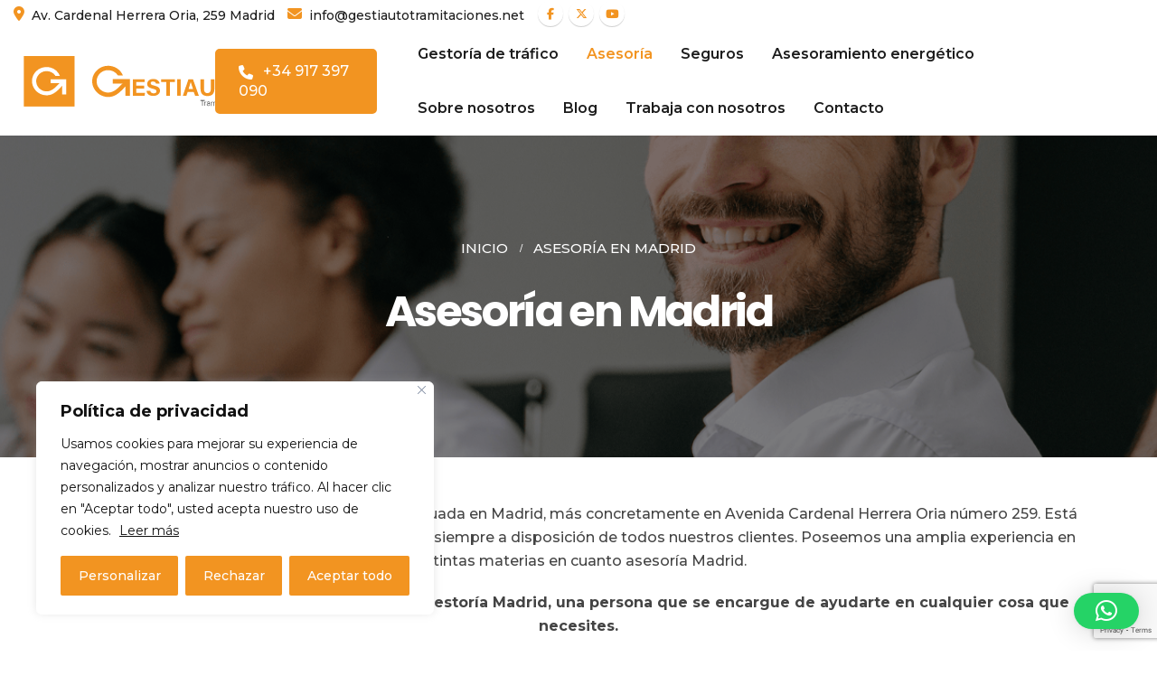

--- FILE ---
content_type: text/html; charset=UTF-8
request_url: https://www.gestiautotramitaciones.net/asesoria-gestoria-madrid/
body_size: 46768
content:
	<!DOCTYPE html>
	<html lang="es">
	<head>
		<meta http-equiv="X-UA-Compatible" content="IE=edge" />
		<meta http-equiv="Content-Type" content="text/html; charset=UTF-8" />
		<meta name="viewport" content="width=device-width, initial-scale=1, minimum-scale=1" />

		<link rel="profile" href="https://gmpg.org/xfn/11" />
		<link rel="pingback" href="https://www.gestiautotramitaciones.net/xmlrpc.php" />
		<script>
window.JetpackScriptData = {"site":{"icon":"https://www.gestiautotramitaciones.net/wp-content/uploads/2023/02/logo_ga-1.png","title":"Gestiauto Tramitaciones","host":"ionos","is_wpcom_platform":false}};
</script>
<meta name='robots' content='index, follow, max-image-preview:large, max-snippet:-1, max-video-preview:-1' />
	<style>img:is([sizes="auto" i], [sizes^="auto," i]) { contain-intrinsic-size: 3000px 1500px }</style>
	
	<!-- This site is optimized with the Yoast SEO plugin v25.4 - https://yoast.com/wordpress/plugins/seo/ -->
	<title>▷ Asesoría en Madrid |【 Mejor Gestoría en Madrid 】</title><link rel="preload" data-rocket-preload as="image" href="https://www.gestiautotramitaciones.net/wp-content/uploads/2023/01/trabajador.png" fetchpriority="high">
	<meta name="description" content="Asesoría en Madrid para Autónomos, Pymes, Empresas, Emprendedores, Particulares y Trabajadores ✔️ Fiscal, Laboral y Contable | Gestoría Online Madrid." />
	<link rel="canonical" href="https://www.gestiautotramitaciones.net/asesoria-gestoria-madrid/" />
	<meta property="og:locale" content="es_ES" />
	<meta property="og:type" content="article" />
	<meta property="og:title" content="▷ Asesoría en Madrid |【 Mejor Gestoría en Madrid 】" />
	<meta property="og:description" content="Asesoría en Madrid para Autónomos, Pymes, Empresas, Emprendedores, Particulares y Trabajadores ✔️ Fiscal, Laboral y Contable | Gestoría Online Madrid." />
	<meta property="og:url" content="https://www.gestiautotramitaciones.net/asesoria-gestoria-madrid/" />
	<meta property="og:site_name" content="Gestiauto Tramitaciones" />
	<meta property="article:publisher" content="https://www.facebook.com/gestiautotramitaciones/" />
	<meta property="article:modified_time" content="2025-05-29T17:47:31+00:00" />
	<meta name="twitter:card" content="summary_large_image" />
	<meta name="twitter:site" content="@Gestiauto1" />
	<meta name="twitter:label1" content="Tiempo de lectura" />
	<meta name="twitter:data1" content="8 minutos" />
	<script type="application/ld+json" class="yoast-schema-graph">{"@context":"https://schema.org","@graph":[{"@type":"WebPage","@id":"https://www.gestiautotramitaciones.net/asesoria-gestoria-madrid/","url":"https://www.gestiautotramitaciones.net/asesoria-gestoria-madrid/","name":"▷ Asesoría en Madrid |【 Mejor Gestoría en Madrid 】","isPartOf":{"@id":"https://www.gestiautotramitaciones.net/#website"},"datePublished":"2022-07-04T11:19:51+00:00","dateModified":"2025-05-29T17:47:31+00:00","description":"Asesoría en Madrid para Autónomos, Pymes, Empresas, Emprendedores, Particulares y Trabajadores ✔️ Fiscal, Laboral y Contable | Gestoría Online Madrid.","breadcrumb":{"@id":"https://www.gestiautotramitaciones.net/asesoria-gestoria-madrid/#breadcrumb"},"inLanguage":"es","potentialAction":[{"@type":"ReadAction","target":["https://www.gestiautotramitaciones.net/asesoria-gestoria-madrid/"]}]},{"@type":"BreadcrumbList","@id":"https://www.gestiautotramitaciones.net/asesoria-gestoria-madrid/#breadcrumb","itemListElement":[{"@type":"ListItem","position":1,"name":"Portada","item":"https://www.gestiautotramitaciones.net/"},{"@type":"ListItem","position":2,"name":"Asesoría en Madrid"}]},{"@type":"WebSite","@id":"https://www.gestiautotramitaciones.net/#website","url":"https://www.gestiautotramitaciones.net/","name":"Gestiauto Tramitaciones","description":"","publisher":{"@id":"https://www.gestiautotramitaciones.net/#organization"},"potentialAction":[{"@type":"SearchAction","target":{"@type":"EntryPoint","urlTemplate":"https://www.gestiautotramitaciones.net/?s={search_term_string}"},"query-input":{"@type":"PropertyValueSpecification","valueRequired":true,"valueName":"search_term_string"}}],"inLanguage":"es"},{"@type":"Organization","@id":"https://www.gestiautotramitaciones.net/#organization","name":"Gestiauto Tramitaciones","url":"https://www.gestiautotramitaciones.net/","logo":{"@type":"ImageObject","inLanguage":"es","@id":"https://www.gestiautotramitaciones.net/#/schema/logo/image/","url":"https://www.gestiautotramitaciones.net/wp-content/uploads/2023/02/nosotros2.png","contentUrl":"https://www.gestiautotramitaciones.net/wp-content/uploads/2023/02/nosotros2.png","width":450,"height":300,"caption":"Gestiauto Tramitaciones"},"image":{"@id":"https://www.gestiautotramitaciones.net/#/schema/logo/image/"},"sameAs":["https://www.facebook.com/gestiautotramitaciones/","https://x.com/Gestiauto1","https://www.youtube.com/user/GESTIAUTOmadrid"]}]}</script>
	<!-- / Yoast SEO plugin. -->


<link rel='dns-prefetch' href='//www.gestiautotramitaciones.net' />
<link rel='dns-prefetch' href='//use.fontawesome.com' />
<link rel="alternate" type="application/rss+xml" title="Gestiauto Tramitaciones &raquo; Feed" href="https://www.gestiautotramitaciones.net/feed/" />
<link rel="alternate" type="application/rss+xml" title="Gestiauto Tramitaciones &raquo; Feed de los comentarios" href="https://www.gestiautotramitaciones.net/comments/feed/" />
		<link rel="shortcut icon" href="//www.gestiautotramitaciones.net/wp-content/uploads/2025/05/Logo.svg" type="image/x-icon" />
				<link rel="apple-touch-icon" href="//www.gestiautotramitaciones.net/wp-content/uploads/2025/05/Logo.svg" />
				<link rel="apple-touch-icon" sizes="120x120" href="//www.gestiautotramitaciones.net/wp-content/uploads/2025/05/Logo.svg" />
				<link rel="apple-touch-icon" sizes="76x76" href="//www.gestiautotramitaciones.net/wp-content/uploads/2025/05/Logo.svg" />
				<link rel="apple-touch-icon" sizes="152x152" href="//www.gestiautotramitaciones.net/wp-content/uploads/2025/05/Logo.svg" />
		<script>
window._wpemojiSettings = {"baseUrl":"https:\/\/s.w.org\/images\/core\/emoji\/16.0.1\/72x72\/","ext":".png","svgUrl":"https:\/\/s.w.org\/images\/core\/emoji\/16.0.1\/svg\/","svgExt":".svg","source":{"concatemoji":"https:\/\/www.gestiautotramitaciones.net\/wp-includes\/js\/wp-emoji-release.min.js?ver=6.8.3"}};
/*! This file is auto-generated */
!function(s,n){var o,i,e;function c(e){try{var t={supportTests:e,timestamp:(new Date).valueOf()};sessionStorage.setItem(o,JSON.stringify(t))}catch(e){}}function p(e,t,n){e.clearRect(0,0,e.canvas.width,e.canvas.height),e.fillText(t,0,0);var t=new Uint32Array(e.getImageData(0,0,e.canvas.width,e.canvas.height).data),a=(e.clearRect(0,0,e.canvas.width,e.canvas.height),e.fillText(n,0,0),new Uint32Array(e.getImageData(0,0,e.canvas.width,e.canvas.height).data));return t.every(function(e,t){return e===a[t]})}function u(e,t){e.clearRect(0,0,e.canvas.width,e.canvas.height),e.fillText(t,0,0);for(var n=e.getImageData(16,16,1,1),a=0;a<n.data.length;a++)if(0!==n.data[a])return!1;return!0}function f(e,t,n,a){switch(t){case"flag":return n(e,"\ud83c\udff3\ufe0f\u200d\u26a7\ufe0f","\ud83c\udff3\ufe0f\u200b\u26a7\ufe0f")?!1:!n(e,"\ud83c\udde8\ud83c\uddf6","\ud83c\udde8\u200b\ud83c\uddf6")&&!n(e,"\ud83c\udff4\udb40\udc67\udb40\udc62\udb40\udc65\udb40\udc6e\udb40\udc67\udb40\udc7f","\ud83c\udff4\u200b\udb40\udc67\u200b\udb40\udc62\u200b\udb40\udc65\u200b\udb40\udc6e\u200b\udb40\udc67\u200b\udb40\udc7f");case"emoji":return!a(e,"\ud83e\udedf")}return!1}function g(e,t,n,a){var r="undefined"!=typeof WorkerGlobalScope&&self instanceof WorkerGlobalScope?new OffscreenCanvas(300,150):s.createElement("canvas"),o=r.getContext("2d",{willReadFrequently:!0}),i=(o.textBaseline="top",o.font="600 32px Arial",{});return e.forEach(function(e){i[e]=t(o,e,n,a)}),i}function t(e){var t=s.createElement("script");t.src=e,t.defer=!0,s.head.appendChild(t)}"undefined"!=typeof Promise&&(o="wpEmojiSettingsSupports",i=["flag","emoji"],n.supports={everything:!0,everythingExceptFlag:!0},e=new Promise(function(e){s.addEventListener("DOMContentLoaded",e,{once:!0})}),new Promise(function(t){var n=function(){try{var e=JSON.parse(sessionStorage.getItem(o));if("object"==typeof e&&"number"==typeof e.timestamp&&(new Date).valueOf()<e.timestamp+604800&&"object"==typeof e.supportTests)return e.supportTests}catch(e){}return null}();if(!n){if("undefined"!=typeof Worker&&"undefined"!=typeof OffscreenCanvas&&"undefined"!=typeof URL&&URL.createObjectURL&&"undefined"!=typeof Blob)try{var e="postMessage("+g.toString()+"("+[JSON.stringify(i),f.toString(),p.toString(),u.toString()].join(",")+"));",a=new Blob([e],{type:"text/javascript"}),r=new Worker(URL.createObjectURL(a),{name:"wpTestEmojiSupports"});return void(r.onmessage=function(e){c(n=e.data),r.terminate(),t(n)})}catch(e){}c(n=g(i,f,p,u))}t(n)}).then(function(e){for(var t in e)n.supports[t]=e[t],n.supports.everything=n.supports.everything&&n.supports[t],"flag"!==t&&(n.supports.everythingExceptFlag=n.supports.everythingExceptFlag&&n.supports[t]);n.supports.everythingExceptFlag=n.supports.everythingExceptFlag&&!n.supports.flag,n.DOMReady=!1,n.readyCallback=function(){n.DOMReady=!0}}).then(function(){return e}).then(function(){var e;n.supports.everything||(n.readyCallback(),(e=n.source||{}).concatemoji?t(e.concatemoji):e.wpemoji&&e.twemoji&&(t(e.twemoji),t(e.wpemoji)))}))}((window,document),window._wpemojiSettings);
</script>
<style id='wp-emoji-styles-inline-css'>

	img.wp-smiley, img.emoji {
		display: inline !important;
		border: none !important;
		box-shadow: none !important;
		height: 1em !important;
		width: 1em !important;
		margin: 0 0.07em !important;
		vertical-align: -0.1em !important;
		background: none !important;
		padding: 0 !important;
	}
</style>
<link rel='stylesheet' id='wp-block-library-css' href='https://www.gestiautotramitaciones.net/wp-includes/css/dist/block-library/style.min.css?ver=6.8.3' media='all' />
<style id='wp-block-library-theme-inline-css'>
.wp-block-audio :where(figcaption){color:#555;font-size:13px;text-align:center}.is-dark-theme .wp-block-audio :where(figcaption){color:#ffffffa6}.wp-block-audio{margin:0 0 1em}.wp-block-code{border:1px solid #ccc;border-radius:4px;font-family:Menlo,Consolas,monaco,monospace;padding:.8em 1em}.wp-block-embed :where(figcaption){color:#555;font-size:13px;text-align:center}.is-dark-theme .wp-block-embed :where(figcaption){color:#ffffffa6}.wp-block-embed{margin:0 0 1em}.blocks-gallery-caption{color:#555;font-size:13px;text-align:center}.is-dark-theme .blocks-gallery-caption{color:#ffffffa6}:root :where(.wp-block-image figcaption){color:#555;font-size:13px;text-align:center}.is-dark-theme :root :where(.wp-block-image figcaption){color:#ffffffa6}.wp-block-image{margin:0 0 1em}.wp-block-pullquote{border-bottom:4px solid;border-top:4px solid;color:currentColor;margin-bottom:1.75em}.wp-block-pullquote cite,.wp-block-pullquote footer,.wp-block-pullquote__citation{color:currentColor;font-size:.8125em;font-style:normal;text-transform:uppercase}.wp-block-quote{border-left:.25em solid;margin:0 0 1.75em;padding-left:1em}.wp-block-quote cite,.wp-block-quote footer{color:currentColor;font-size:.8125em;font-style:normal;position:relative}.wp-block-quote:where(.has-text-align-right){border-left:none;border-right:.25em solid;padding-left:0;padding-right:1em}.wp-block-quote:where(.has-text-align-center){border:none;padding-left:0}.wp-block-quote.is-large,.wp-block-quote.is-style-large,.wp-block-quote:where(.is-style-plain){border:none}.wp-block-search .wp-block-search__label{font-weight:700}.wp-block-search__button{border:1px solid #ccc;padding:.375em .625em}:where(.wp-block-group.has-background){padding:1.25em 2.375em}.wp-block-separator.has-css-opacity{opacity:.4}.wp-block-separator{border:none;border-bottom:2px solid;margin-left:auto;margin-right:auto}.wp-block-separator.has-alpha-channel-opacity{opacity:1}.wp-block-separator:not(.is-style-wide):not(.is-style-dots){width:100px}.wp-block-separator.has-background:not(.is-style-dots){border-bottom:none;height:1px}.wp-block-separator.has-background:not(.is-style-wide):not(.is-style-dots){height:2px}.wp-block-table{margin:0 0 1em}.wp-block-table td,.wp-block-table th{word-break:normal}.wp-block-table :where(figcaption){color:#555;font-size:13px;text-align:center}.is-dark-theme .wp-block-table :where(figcaption){color:#ffffffa6}.wp-block-video :where(figcaption){color:#555;font-size:13px;text-align:center}.is-dark-theme .wp-block-video :where(figcaption){color:#ffffffa6}.wp-block-video{margin:0 0 1em}:root :where(.wp-block-template-part.has-background){margin-bottom:0;margin-top:0;padding:1.25em 2.375em}
</style>
<style id='classic-theme-styles-inline-css'>
/*! This file is auto-generated */
.wp-block-button__link{color:#fff;background-color:#32373c;border-radius:9999px;box-shadow:none;text-decoration:none;padding:calc(.667em + 2px) calc(1.333em + 2px);font-size:1.125em}.wp-block-file__button{background:#32373c;color:#fff;text-decoration:none}
</style>
<style id='safe-svg-svg-icon-style-inline-css'>
.safe-svg-cover{text-align:center}.safe-svg-cover .safe-svg-inside{display:inline-block;max-width:100%}.safe-svg-cover svg{height:100%;max-height:100%;max-width:100%;width:100%}

</style>
<style id='global-styles-inline-css'>
:root{--wp--preset--aspect-ratio--square: 1;--wp--preset--aspect-ratio--4-3: 4/3;--wp--preset--aspect-ratio--3-4: 3/4;--wp--preset--aspect-ratio--3-2: 3/2;--wp--preset--aspect-ratio--2-3: 2/3;--wp--preset--aspect-ratio--16-9: 16/9;--wp--preset--aspect-ratio--9-16: 9/16;--wp--preset--color--black: #000000;--wp--preset--color--cyan-bluish-gray: #abb8c3;--wp--preset--color--white: #ffffff;--wp--preset--color--pale-pink: #f78da7;--wp--preset--color--vivid-red: #cf2e2e;--wp--preset--color--luminous-vivid-orange: #ff6900;--wp--preset--color--luminous-vivid-amber: #fcb900;--wp--preset--color--light-green-cyan: #7bdcb5;--wp--preset--color--vivid-green-cyan: #00d084;--wp--preset--color--pale-cyan-blue: #8ed1fc;--wp--preset--color--vivid-cyan-blue: #0693e3;--wp--preset--color--vivid-purple: #9b51e0;--wp--preset--color--primary: var(--porto-primary-color);--wp--preset--color--secondary: var(--porto-secondary-color);--wp--preset--color--tertiary: var(--porto-tertiary-color);--wp--preset--color--quaternary: var(--porto-quaternary-color);--wp--preset--color--dark: var(--porto-dark-color);--wp--preset--color--light: var(--porto-light-color);--wp--preset--color--primary-hover: var(--porto-primary-light-5);--wp--preset--gradient--vivid-cyan-blue-to-vivid-purple: linear-gradient(135deg,rgba(6,147,227,1) 0%,rgb(155,81,224) 100%);--wp--preset--gradient--light-green-cyan-to-vivid-green-cyan: linear-gradient(135deg,rgb(122,220,180) 0%,rgb(0,208,130) 100%);--wp--preset--gradient--luminous-vivid-amber-to-luminous-vivid-orange: linear-gradient(135deg,rgba(252,185,0,1) 0%,rgba(255,105,0,1) 100%);--wp--preset--gradient--luminous-vivid-orange-to-vivid-red: linear-gradient(135deg,rgba(255,105,0,1) 0%,rgb(207,46,46) 100%);--wp--preset--gradient--very-light-gray-to-cyan-bluish-gray: linear-gradient(135deg,rgb(238,238,238) 0%,rgb(169,184,195) 100%);--wp--preset--gradient--cool-to-warm-spectrum: linear-gradient(135deg,rgb(74,234,220) 0%,rgb(151,120,209) 20%,rgb(207,42,186) 40%,rgb(238,44,130) 60%,rgb(251,105,98) 80%,rgb(254,248,76) 100%);--wp--preset--gradient--blush-light-purple: linear-gradient(135deg,rgb(255,206,236) 0%,rgb(152,150,240) 100%);--wp--preset--gradient--blush-bordeaux: linear-gradient(135deg,rgb(254,205,165) 0%,rgb(254,45,45) 50%,rgb(107,0,62) 100%);--wp--preset--gradient--luminous-dusk: linear-gradient(135deg,rgb(255,203,112) 0%,rgb(199,81,192) 50%,rgb(65,88,208) 100%);--wp--preset--gradient--pale-ocean: linear-gradient(135deg,rgb(255,245,203) 0%,rgb(182,227,212) 50%,rgb(51,167,181) 100%);--wp--preset--gradient--electric-grass: linear-gradient(135deg,rgb(202,248,128) 0%,rgb(113,206,126) 100%);--wp--preset--gradient--midnight: linear-gradient(135deg,rgb(2,3,129) 0%,rgb(40,116,252) 100%);--wp--preset--font-size--small: 13px;--wp--preset--font-size--medium: 20px;--wp--preset--font-size--large: 36px;--wp--preset--font-size--x-large: 42px;--wp--preset--spacing--20: 0.44rem;--wp--preset--spacing--30: 0.67rem;--wp--preset--spacing--40: 1rem;--wp--preset--spacing--50: 1.5rem;--wp--preset--spacing--60: 2.25rem;--wp--preset--spacing--70: 3.38rem;--wp--preset--spacing--80: 5.06rem;--wp--preset--shadow--natural: 6px 6px 9px rgba(0, 0, 0, 0.2);--wp--preset--shadow--deep: 12px 12px 50px rgba(0, 0, 0, 0.4);--wp--preset--shadow--sharp: 6px 6px 0px rgba(0, 0, 0, 0.2);--wp--preset--shadow--outlined: 6px 6px 0px -3px rgba(255, 255, 255, 1), 6px 6px rgba(0, 0, 0, 1);--wp--preset--shadow--crisp: 6px 6px 0px rgba(0, 0, 0, 1);}:where(.is-layout-flex){gap: 0.5em;}:where(.is-layout-grid){gap: 0.5em;}body .is-layout-flex{display: flex;}.is-layout-flex{flex-wrap: wrap;align-items: center;}.is-layout-flex > :is(*, div){margin: 0;}body .is-layout-grid{display: grid;}.is-layout-grid > :is(*, div){margin: 0;}:where(.wp-block-columns.is-layout-flex){gap: 2em;}:where(.wp-block-columns.is-layout-grid){gap: 2em;}:where(.wp-block-post-template.is-layout-flex){gap: 1.25em;}:where(.wp-block-post-template.is-layout-grid){gap: 1.25em;}.has-black-color{color: var(--wp--preset--color--black) !important;}.has-cyan-bluish-gray-color{color: var(--wp--preset--color--cyan-bluish-gray) !important;}.has-white-color{color: var(--wp--preset--color--white) !important;}.has-pale-pink-color{color: var(--wp--preset--color--pale-pink) !important;}.has-vivid-red-color{color: var(--wp--preset--color--vivid-red) !important;}.has-luminous-vivid-orange-color{color: var(--wp--preset--color--luminous-vivid-orange) !important;}.has-luminous-vivid-amber-color{color: var(--wp--preset--color--luminous-vivid-amber) !important;}.has-light-green-cyan-color{color: var(--wp--preset--color--light-green-cyan) !important;}.has-vivid-green-cyan-color{color: var(--wp--preset--color--vivid-green-cyan) !important;}.has-pale-cyan-blue-color{color: var(--wp--preset--color--pale-cyan-blue) !important;}.has-vivid-cyan-blue-color{color: var(--wp--preset--color--vivid-cyan-blue) !important;}.has-vivid-purple-color{color: var(--wp--preset--color--vivid-purple) !important;}.has-black-background-color{background-color: var(--wp--preset--color--black) !important;}.has-cyan-bluish-gray-background-color{background-color: var(--wp--preset--color--cyan-bluish-gray) !important;}.has-white-background-color{background-color: var(--wp--preset--color--white) !important;}.has-pale-pink-background-color{background-color: var(--wp--preset--color--pale-pink) !important;}.has-vivid-red-background-color{background-color: var(--wp--preset--color--vivid-red) !important;}.has-luminous-vivid-orange-background-color{background-color: var(--wp--preset--color--luminous-vivid-orange) !important;}.has-luminous-vivid-amber-background-color{background-color: var(--wp--preset--color--luminous-vivid-amber) !important;}.has-light-green-cyan-background-color{background-color: var(--wp--preset--color--light-green-cyan) !important;}.has-vivid-green-cyan-background-color{background-color: var(--wp--preset--color--vivid-green-cyan) !important;}.has-pale-cyan-blue-background-color{background-color: var(--wp--preset--color--pale-cyan-blue) !important;}.has-vivid-cyan-blue-background-color{background-color: var(--wp--preset--color--vivid-cyan-blue) !important;}.has-vivid-purple-background-color{background-color: var(--wp--preset--color--vivid-purple) !important;}.has-black-border-color{border-color: var(--wp--preset--color--black) !important;}.has-cyan-bluish-gray-border-color{border-color: var(--wp--preset--color--cyan-bluish-gray) !important;}.has-white-border-color{border-color: var(--wp--preset--color--white) !important;}.has-pale-pink-border-color{border-color: var(--wp--preset--color--pale-pink) !important;}.has-vivid-red-border-color{border-color: var(--wp--preset--color--vivid-red) !important;}.has-luminous-vivid-orange-border-color{border-color: var(--wp--preset--color--luminous-vivid-orange) !important;}.has-luminous-vivid-amber-border-color{border-color: var(--wp--preset--color--luminous-vivid-amber) !important;}.has-light-green-cyan-border-color{border-color: var(--wp--preset--color--light-green-cyan) !important;}.has-vivid-green-cyan-border-color{border-color: var(--wp--preset--color--vivid-green-cyan) !important;}.has-pale-cyan-blue-border-color{border-color: var(--wp--preset--color--pale-cyan-blue) !important;}.has-vivid-cyan-blue-border-color{border-color: var(--wp--preset--color--vivid-cyan-blue) !important;}.has-vivid-purple-border-color{border-color: var(--wp--preset--color--vivid-purple) !important;}.has-vivid-cyan-blue-to-vivid-purple-gradient-background{background: var(--wp--preset--gradient--vivid-cyan-blue-to-vivid-purple) !important;}.has-light-green-cyan-to-vivid-green-cyan-gradient-background{background: var(--wp--preset--gradient--light-green-cyan-to-vivid-green-cyan) !important;}.has-luminous-vivid-amber-to-luminous-vivid-orange-gradient-background{background: var(--wp--preset--gradient--luminous-vivid-amber-to-luminous-vivid-orange) !important;}.has-luminous-vivid-orange-to-vivid-red-gradient-background{background: var(--wp--preset--gradient--luminous-vivid-orange-to-vivid-red) !important;}.has-very-light-gray-to-cyan-bluish-gray-gradient-background{background: var(--wp--preset--gradient--very-light-gray-to-cyan-bluish-gray) !important;}.has-cool-to-warm-spectrum-gradient-background{background: var(--wp--preset--gradient--cool-to-warm-spectrum) !important;}.has-blush-light-purple-gradient-background{background: var(--wp--preset--gradient--blush-light-purple) !important;}.has-blush-bordeaux-gradient-background{background: var(--wp--preset--gradient--blush-bordeaux) !important;}.has-luminous-dusk-gradient-background{background: var(--wp--preset--gradient--luminous-dusk) !important;}.has-pale-ocean-gradient-background{background: var(--wp--preset--gradient--pale-ocean) !important;}.has-electric-grass-gradient-background{background: var(--wp--preset--gradient--electric-grass) !important;}.has-midnight-gradient-background{background: var(--wp--preset--gradient--midnight) !important;}.has-small-font-size{font-size: var(--wp--preset--font-size--small) !important;}.has-medium-font-size{font-size: var(--wp--preset--font-size--medium) !important;}.has-large-font-size{font-size: var(--wp--preset--font-size--large) !important;}.has-x-large-font-size{font-size: var(--wp--preset--font-size--x-large) !important;}
:where(.wp-block-post-template.is-layout-flex){gap: 1.25em;}:where(.wp-block-post-template.is-layout-grid){gap: 1.25em;}
:where(.wp-block-columns.is-layout-flex){gap: 2em;}:where(.wp-block-columns.is-layout-grid){gap: 2em;}
:root :where(.wp-block-pullquote){font-size: 1.5em;line-height: 1.6;}
</style>
<link data-minify="1" rel='stylesheet' id='wpa-style-css' href='https://www.gestiautotramitaciones.net/wp-content/cache/min/1/wp-content/plugins/wp-accessibility/css/wpa-style.css?ver=1759251341' media='all' />
<style id='wpa-style-inline-css'>
:root { --admin-bar-top : 7px; }
</style>
<link data-minify="1" rel='stylesheet' id='contact-form-7-css' href='https://www.gestiautotramitaciones.net/wp-content/cache/min/1/wp-content/plugins/contact-form-7/includes/css/styles.css?ver=1759251341' media='all' />
<link data-minify="1" rel='stylesheet' id='wpcf7-redirect-script-frontend-css' href='https://www.gestiautotramitaciones.net/wp-content/cache/min/1/wp-content/plugins/wpcf7-redirect/build/assets/frontend-script.css?ver=1759251341' media='all' />
<link data-minify="1" rel='stylesheet' id='font-awesome-5-css' href='https://www.gestiautotramitaciones.net/wp-content/cache/min/1/releases/v5.15.4/css/all.css?ver=1759251341' media='all' />
<link data-minify="1" rel='stylesheet' id='porto-css-vars-css' href='https://www.gestiautotramitaciones.net/wp-content/cache/min/1/wp-content/uploads/porto_styles/theme_css_vars.css?ver=1759251341' media='all' />
<link data-minify="1" rel='stylesheet' id='js_composer_front-css' href='https://www.gestiautotramitaciones.net/wp-content/cache/min/1/wp-content/plugins/js_composer/assets/css/js_composer.min.css?ver=1759251341' media='all' />
<link data-minify="1" rel='stylesheet' id='bootstrap-css' href='https://www.gestiautotramitaciones.net/wp-content/cache/min/1/wp-content/uploads/porto_styles/bootstrap.css?ver=1759251341' media='all' />
<link data-minify="1" rel='stylesheet' id='porto-plugins-css' href='https://www.gestiautotramitaciones.net/wp-content/cache/min/1/wp-content/themes/porto/css/plugins.css?ver=1759251341' media='all' />
<link data-minify="1" rel='stylesheet' id='porto-theme-css' href='https://www.gestiautotramitaciones.net/wp-content/cache/min/1/wp-content/themes/porto/css/theme.css?ver=1759251341' media='all' />
<link data-minify="1" rel='stylesheet' id='porto-theme-portfolio-css' href='https://www.gestiautotramitaciones.net/wp-content/cache/min/1/wp-content/themes/porto/css/theme_portfolio.css?ver=1759251341' media='all' />
<link data-minify="1" rel='stylesheet' id='porto-theme-member-css' href='https://www.gestiautotramitaciones.net/wp-content/cache/min/1/wp-content/themes/porto/css/theme_member.css?ver=1759251341' media='all' />
<link data-minify="1" rel='stylesheet' id='porto-shortcodes-css' href='https://www.gestiautotramitaciones.net/wp-content/cache/min/1/wp-content/uploads/porto_styles/shortcodes.css?ver=1759251342' media='all' />
<link data-minify="1" rel='stylesheet' id='porto-theme-wpb-css' href='https://www.gestiautotramitaciones.net/wp-content/cache/min/1/wp-content/themes/porto/css/theme_wpb.css?ver=1759251342' media='all' />
<link data-minify="1" rel='stylesheet' id='porto-dynamic-style-css' href='https://www.gestiautotramitaciones.net/wp-content/cache/min/1/wp-content/uploads/porto_styles/dynamic_style.css?ver=1759251342' media='all' />
<link data-minify="1" rel='stylesheet' id='porto-type-builder-css' href='https://www.gestiautotramitaciones.net/wp-content/cache/min/1/wp-content/plugins/porto-functionality/builders/assets/type-builder.css?ver=1759251342' media='all' />
<link data-minify="1" rel='stylesheet' id='porto-style-css' href='https://www.gestiautotramitaciones.net/wp-content/cache/min/1/wp-content/themes/porto/style.css?ver=1759251342' media='all' />
<style id='porto-style-inline-css'>
.vc_do_btn{margin-bottom:22px;}.vc_do_custom_heading{margin-bottom:0.625rem;margin-top:0;}.vc_do_btn{margin-bottom:22px;}.vc_do_custom_heading{margin-bottom:0.625rem;margin-top:0;}.vc_do_custom_heading{margin-bottom:0.625rem;margin-top:0;}.vc_do_custom_heading{margin-bottom:0.625rem;margin-top:0;}.vc_do_custom_heading{margin-bottom:0.625rem;margin-top:0;}.vc_do_custom_heading{margin-bottom:0.625rem;margin-top:0;}.vc_do_btn{margin-bottom:22px;}.vc_custom_1747998380600{padding-top: 50px !important;padding-bottom: 50px !important;background-color: #f4f4f4 !important;}.vc_custom_1662537356838{margin-bottom: 50px !important;}.vc_custom_1672907112341{background-image: url(https://www.gestiautotramitaciones.net/wp-content/uploads/2023/01/fiscal.png?id=1694) !important;background-position: center !important;background-repeat: no-repeat !important;background-size: cover !important;}.vc_custom_1676972743175{margin-top: 10px !important;}.vc_custom_1676972819494{margin-top: 10px !important;}.vc_custom_1672907268618{background-image: url(https://www.gestiautotramitaciones.net/wp-content/uploads/2023/01/laboral.png?id=1695) !important;background-position: center !important;background-repeat: no-repeat !important;background-size: cover !important;}.vc_custom_1672907137474{background-image: url(https://www.gestiautotramitaciones.net/wp-content/uploads/2023/01/contable.png?id=1693) !important;background-position: center !important;background-repeat: no-repeat !important;background-size: cover !important;}.vc_custom_1676972748406{margin-top: 10px !important;}.vc_custom_1694780046824{margin-bottom: 0px !important;padding-bottom: 0px !important;}.wpb_custom_37d4c3f4135d54a2409506f54aa793a1 .porto-sicon-title{font-weight:600;color: #40a693;}.wpb_custom_37d4c3f4135d54a2409506f54aa793a1.porto-sicon-mobile{--porto-infobox-mpos-align: center;}.wpb_custom_b51eeb1c1a16db4cc91ae6ec205b13ac .porto-sicon-title{font-weight:600;font-size:25px;color: #40a693;}.wpb_custom_b51eeb1c1a16db4cc91ae6ec205b13ac.porto-sicon-mobile{--porto-infobox-mpos-align: center;}.wpb_custom_166471a51fc746116f4ac08ed3d5fbcf .owl-item:not(.active){opacity: 0.5}.wpb_custom_166471a51fc746116f4ac08ed3d5fbcf{--porto-el-spacing: 18px;}.wpb_custom_9c745ac33a8bb4820cfc6b89805915cc .owl-item:not(.active){opacity: 0.5}
.side-header-narrow-bar-logo{max-width:130px}@media (min-width:992px){}.page-top .sort-source{position:static;text-align:center;margin-top:5px;border-width:0}.page-top ul.breadcrumb{-ms-flex-pack:center;justify-content:center}.page-top .page-title{font-weight:700}.page-top{background-image:url('//www.gestiautotramitaciones.net/wp-content/uploads/2023/01/trabajador.png') !important;background-size:inherit !important}#header .mobile-toggle{font-size:13px}@media (min-width:1440px){.container{max-width:1440px}}#header .nav-top i{font-size:1.2em;margin-right:3px;position:relative;top:1px}#header .logo{display:flex;align-items:center;align-self:stretch;margin-left:-30px;padding:1.6rem 3rem;background:#3558a3;margin-right:2rem}#header .porto-sicon-box:hover p{color:#3558a3 !important}#header .header-left .searchform{right:-15px;left:auto}#nav-panel{background:#fff;padding-top:15px}#nav-panel > .container{padding-left:15px;padding-right:15px}#nav-panel li.menu-item > a{font-size:.9375rem;font-weight:700;text-transform:capitalize;padding:5px 8px}@media (max-width:991px){#header .logo{padding:2rem 1.25rem;margin-right:1rem}#header .header-main .header-left{flex:1}#header .searchform-popup{margin-left:auto}}@media (max-width:480px){#header .logo{margin-left:-20px}}.page-top .breadcrumbs-wrap{font-size:.96em}.page-top .page-title{font-size:3em;margin-top:.5rem;line-height:1}.left-sidebar,.right-sidebar,.main-content{padding-top:3.5rem}.btn{font-weight:700}.btn-lg{font-size:.875rem}.btn-borders.btn-lg{border-width:3px;padding:1.1429em 3.4286em}.max-w-90{max-width:90%}.vc_custom_heading > a:hover{text-decoration:underline}.single-portfolio .portfolio-desc,.single-portfolio .portfolio-info,.single-portfolio h5.m-t-sm,.page-portfolios > hr,.single-portfolio .portfolio-details-title,.single-portfolio .portfolio-details{display:none}.single-portfolio .main-content{padding-top:3.5rem}.portfolio-filter{margin:1rem 0}.sort-source > li > a{font-size:.9em;font-weight:600;text-transform:uppercase;color:#220c3c;padding:7px 23px}.thumb-gallery-detail{margin-bottom:15px}.thumb-gallery-thumbs{margin-left:-2.5px;margin-right:-2.5px}.thumb-gallery-thumbs-item{padding-left:2.5px;padding-right:2.5px}.single-portfolio hr.solid{background:rgba(0,0,0,.15)}.vc_progress_bar .vc_single_bar.progress.progress-sm,.progress.progress-sm{height:8px}.pagination.load-more .next{display:inline-block;width:auto;border-color:#ccc;color:#3558a3;font-size:.8rem;padding:1.25em 3.5em;transition:background .2s,color .2s}.pagination.load-more .next:hover{color:#fff;background:#3558a3}.custom-select-slide{cursor:pointer}.custom-select-slide a:hover{text-decoration:underline}.custom-select-slide:hover h4,.custom-select-slide.active h4{color:#3558a3 !important}.custom-card .porto-ultimate-content-box{position:relative}.custom-card .porto-ultimate-content-box:hover:before{content:'';position:absolute;top:0;width:100%;height:3px;left:0;background-color:#3558a3}.owl-carousel.dots-style-1 .owl-dot.active span,.owl-carousel.dots-style-1 .owl-dot:hover span{color:#220c3c}.section-angled{position:relative;padding-top:9rem;overflow:hidden}.section-angled:before{content:'';position:absolute;top:0;left:0;width:calc(100% + .5px);background-color:#fff;height:9rem;transform:skewY(-3deg) translate(0,-50%)}.section-angled-reverse:before{transform:skewY(3deg) translate(0,-50%)}.testimonial.testimonial-style-4{padding:1.5rem 1rem}.testimonial.testimonial-style-4 blockquote{padding:.75rem 1rem;margin-left:1.5rem}.testimonial.testimonial-style-4 blockquote p{line-height:1.8571}.testimonial.testimonial-style-4 blockquote:before{content:"\f10d";font-size:1.0625rem;font-family:'Font Awesome 5 Free';font-weight:900;left:-12px;color:#3558a3}.testimonial.testimonial-style-4 .testimonial-author{margin-left:3rem}.testimonial .testimonial-author span{font-size:.8em}.porto-sicon-box.left-icon{align-items:center}.porto-sicon-header .porto-sicon-title{margin-bottom:.5rem}.porto-sicon-header + .porto-sicon-description{margin-top:-2px}.porto-sicon-read{font-size:.9em;font-weight:600;text-transform:uppercase}.custom-info-box-effect .porto-icon{position:relative}.custom-info-box-effect .porto-icon i{transition:transform .2s}.custom-info-box-effect .porto-icon:after{content:'';position:absolute;width:100%;height:100%;border-radius:50%;opacity:0;box-shadow:3px 3px #d5d5d5;transform:rotate(-90deg);transition:opacity .2s,transform 0.2s;left:0;top:-1px}.custom-info-box-effect:hover .porto-icon:after{opacity:1;transform:rotate(0deg)}.custom-info-box-effect:hover .porto-icon i{transform:scale(1.2)}.member-item .thumb-info .thumb-info-wrapper{max-width:80%;margin-left:auto;margin-right:auto;border-radius:50%}.member-item h4{margin-top:1rem !important;font-weight:600}.icon-animated path{stroke:#220c3c;fill-opacity:0;stroke-dasharray:200;stroke-dashoffset:200;transition:stroke-dashoffset 10s,fill-opacity 3s 3.7s}.appear-animation-visible .icon-animated path{stroke-dashoffset:0;fill-opacity:1}.pc-img-about{position:absolute !important;top:12%;right:15px;max-width:43%}.pc-img img{box-shadow:0 0 50px rgba(0,0,0,0.07)}.porto-process.process-horizontal .process-step-content h4{font-size:1.2em}.porto-sicon-box.default-icon{word-break:break-word}@media (min-width:992px){.section-angled-layer-bottom{position:relative;padding-bottom:9rem;overflow:hidden}.section-angled-layer-bottom:after{content:'';position:absolute;bottom:0;left:0;width:100%;background-color:#fff;height:9rem;transform:skewY(3deg) translate(0,50%)}.custom-select-slide.active:before{content:'';position:absolute;top:0;left:0;width:100%;height:3px;background-color:#3558a3}.section-angled-layer-bottom.section-angled-reverse:after{transform:skewY(-3deg) translate(0,50%)}#footer .col-lg-2 .widget_media_image{height:calc(100% - 15px);display:flex;align-items:center}}@media (min-width:767px){.member-row .member{padding-left:3rem;padding-right:3rem}}.left-sidebar,.right-sidebar{padding-bottom:0}.sidebar-content .widget{padding:0 1rem 2.25rem;margin:0}.sidebar-content .widget:not(:first-child){border-top:1px solid rgba(0,0,0,.06);padding-top:2.5rem}.sidebar-content .widget-title{font-size:1.5em;font-weight:700;color:#220c3c;text-transform:none}.sidebar-content .menu{border-bottom:none;font-size:1em;margin-top:1rem}.sidebar-content .menu li{border-top:none;margin-top:.25rem;margin-bottom:.25rem;color:#220c3c}.sidebar-content .menu li > a{color:inherit;font-weight:700}.sidebar-content .menu li.current-menu-item{color:#3558a3}#footer .widget{margin-top:0}.footer-top .d-inline-block{vertical-align:middle}#footer .footer-bottom,.opacity-7,.widget-recent-portfolios .portfolio-cats{font-size:1em;opacity:.7}#footer .widget-title{font-size:1.5em;font-weight:700;letter-spacing:0;text-transform:none}#footer .share-links a{box-shadow:none;font-size:.8rem}#footer .contact-info i,.widget-recent-portfolios .view-more{display:none}#footer .contact-details strong,#footer .contact-details span{padding-left:0}#footer .contact-details strong{font-weight:700 !important;text-transform:uppercase;opacity:.7}#footer .contact-info{margin-bottom:10px}.footer-main .container:after{content:'';display:block;position:absolute;bottom:0;left:15px;right:15px;border-bottom:1px solid rgba(255,255,255,0.05)}#footer .widget-recent-portfolios .btn-view-more{color:#3558a3;font-weight:700;text-transform:uppercase}#footer .widget-recent-portfolios .btn-view-more:after{content:'+'}.widget-recent-portfolios .portfolio-item-title{font-size:1em;letter-spacing:0}
</style>
<link data-minify="1" rel='stylesheet' id='styles-child-css' href='https://www.gestiautotramitaciones.net/wp-content/cache/min/1/wp-content/themes/porto-child/style.css?ver=1759251342' media='all' />
<script id="cookie-law-info-js-extra">
var _ckyConfig = {"_ipData":[],"_assetsURL":"https:\/\/www.gestiautotramitaciones.net\/wp-content\/plugins\/cookie-law-info\/lite\/frontend\/images\/","_publicURL":"https:\/\/www.gestiautotramitaciones.net","_expiry":"365","_categories":[{"name":"Necesario","slug":"necessary","isNecessary":true,"ccpaDoNotSell":true,"cookies":[],"active":true,"defaultConsent":{"gdpr":true,"ccpa":true}},{"name":"Funcional","slug":"functional","isNecessary":false,"ccpaDoNotSell":true,"cookies":[],"active":true,"defaultConsent":{"gdpr":false,"ccpa":false}},{"name":"Anal\u00edtica","slug":"analytics","isNecessary":false,"ccpaDoNotSell":true,"cookies":[],"active":true,"defaultConsent":{"gdpr":false,"ccpa":false}},{"name":"Actuaci\u00f3n","slug":"performance","isNecessary":false,"ccpaDoNotSell":true,"cookies":[],"active":true,"defaultConsent":{"gdpr":false,"ccpa":false}},{"name":"Anuncio","slug":"advertisement","isNecessary":false,"ccpaDoNotSell":true,"cookies":[],"active":true,"defaultConsent":{"gdpr":false,"ccpa":false}}],"_activeLaw":"gdpr","_rootDomain":"","_block":"1","_showBanner":"1","_bannerConfig":{"settings":{"type":"box","preferenceCenterType":"popup","position":"bottom-left","applicableLaw":"gdpr"},"behaviours":{"reloadBannerOnAccept":true,"loadAnalyticsByDefault":false,"animations":{"onLoad":"animate","onHide":"sticky"}},"config":{"revisitConsent":{"status":true,"tag":"revisit-consent","position":"bottom-left","meta":{"url":"#"},"styles":{"background-color":"#f29421"},"elements":{"title":{"type":"text","tag":"revisit-consent-title","status":true,"styles":{"color":"#0056a7"}}}},"preferenceCenter":{"toggle":{"status":true,"tag":"detail-category-toggle","type":"toggle","states":{"active":{"styles":{"background-color":"#1863DC"}},"inactive":{"styles":{"background-color":"#D0D5D2"}}}}},"categoryPreview":{"status":false,"toggle":{"status":true,"tag":"detail-category-preview-toggle","type":"toggle","states":{"active":{"styles":{"background-color":"#1863DC"}},"inactive":{"styles":{"background-color":"#D0D5D2"}}}}},"videoPlaceholder":{"status":true,"styles":{"background-color":"#000000","border-color":"#000000cc","color":"#ffffff"}},"readMore":{"status":true,"tag":"readmore-button","type":"link","meta":{"noFollow":true,"newTab":true},"styles":{"color":"#111111","background-color":"transparent","border-color":"transparent"}},"auditTable":{"status":true},"optOption":{"status":true,"toggle":{"status":true,"tag":"optout-option-toggle","type":"toggle","states":{"active":{"styles":{"background-color":"#1863dc"}},"inactive":{"styles":{"background-color":"#FFFFFF"}}}}}}},"_version":"3.3.1","_logConsent":"1","_tags":[{"tag":"accept-button","styles":{"color":"#ffffff","background-color":"#f29421","border-color":"#f29421"}},{"tag":"reject-button","styles":{"color":"#ffffff","background-color":"#f29421","border-color":"#f29421"}},{"tag":"settings-button","styles":{"color":"#ffffff","background-color":"#f29421","border-color":"#f29421"}},{"tag":"readmore-button","styles":{"color":"#111111","background-color":"transparent","border-color":"transparent"}},{"tag":"donotsell-button","styles":{"color":"#1863DC","background-color":"transparent","border-color":"transparent"}},{"tag":"accept-button","styles":{"color":"#ffffff","background-color":"#f29421","border-color":"#f29421"}},{"tag":"revisit-consent","styles":{"background-color":"#f29421"}}],"_shortCodes":[{"key":"cky_readmore","content":"<a href=\"https:\/\/www.gestiautotramitaciones.net\/politica-de-cookies\/\" class=\"cky-policy\" aria-label=\"Leer m\u00e1s\" target=\"_blank\" rel=\"noopener\" data-cky-tag=\"readmore-button\">Leer m\u00e1s<\/a>","tag":"readmore-button","status":true,"attributes":{"rel":"nofollow","target":"_blank"}},{"key":"cky_show_desc","content":"<button class=\"cky-show-desc-btn\" data-cky-tag=\"show-desc-button\" aria-label=\"Show more\">Show more<\/button>","tag":"show-desc-button","status":true,"attributes":[]},{"key":"cky_hide_desc","content":"<button class=\"cky-show-desc-btn\" data-cky-tag=\"hide-desc-button\" aria-label=\"Show less\">Show less<\/button>","tag":"hide-desc-button","status":true,"attributes":[]},{"key":"cky_category_toggle_label","content":"[cky_{{status}}_category_label] [cky_preference_{{category_slug}}_title]","tag":"","status":true,"attributes":[]},{"key":"cky_enable_category_label","content":"Enable","tag":"","status":true,"attributes":[]},{"key":"cky_disable_category_label","content":"Disable","tag":"","status":true,"attributes":[]},{"key":"cky_video_placeholder","content":"<div class=\"video-placeholder-normal\" data-cky-tag=\"video-placeholder\" id=\"[UNIQUEID]\"><p class=\"video-placeholder-text-normal\" data-cky-tag=\"placeholder-title\">Por favor acepte el consentimiento de cookies<\/p><\/div>","tag":"","status":true,"attributes":[]},{"key":"cky_enable_optout_label","content":"Enable","tag":"","status":true,"attributes":[]},{"key":"cky_disable_optout_label","content":"Disable","tag":"","status":true,"attributes":[]},{"key":"cky_optout_toggle_label","content":"[cky_{{status}}_optout_label] [cky_optout_option_title]","tag":"","status":true,"attributes":[]},{"key":"cky_optout_option_title","content":"Do Not Sell My Personal Information","tag":"","status":true,"attributes":[]},{"key":"cky_optout_close_label","content":"Close","tag":"","status":true,"attributes":[]},{"key":"cky_preference_close_label","content":"Close","tag":"","status":true,"attributes":[]}],"_rtl":"","_language":"en","_providersToBlock":[]};
var _ckyStyles = {"css":".cky-overlay{background: #000000; opacity: 0.4; position: fixed; top: 0; left: 0; width: 100%; height: 100%; z-index: 99999999;}.cky-hide{display: none;}.cky-btn-revisit-wrapper{display: flex; align-items: center; justify-content: center; background: #0056a7; width: 45px; height: 45px; border-radius: 50%; position: fixed; z-index: 999999; cursor: pointer;}.cky-revisit-bottom-left{bottom: 15px; left: 15px;}.cky-revisit-bottom-right{bottom: 15px; right: 15px;}.cky-btn-revisit-wrapper .cky-btn-revisit{display: flex; align-items: center; justify-content: center; background: none; border: none; cursor: pointer; position: relative; margin: 0; padding: 0;}.cky-btn-revisit-wrapper .cky-btn-revisit img{max-width: fit-content; margin: 0; height: 30px; width: 30px;}.cky-revisit-bottom-left:hover::before{content: attr(data-tooltip); position: absolute; background: #4e4b66; color: #ffffff; left: calc(100% + 7px); font-size: 12px; line-height: 16px; width: max-content; padding: 4px 8px; border-radius: 4px;}.cky-revisit-bottom-left:hover::after{position: absolute; content: \"\"; border: 5px solid transparent; left: calc(100% + 2px); border-left-width: 0; border-right-color: #4e4b66;}.cky-revisit-bottom-right:hover::before{content: attr(data-tooltip); position: absolute; background: #4e4b66; color: #ffffff; right: calc(100% + 7px); font-size: 12px; line-height: 16px; width: max-content; padding: 4px 8px; border-radius: 4px;}.cky-revisit-bottom-right:hover::after{position: absolute; content: \"\"; border: 5px solid transparent; right: calc(100% + 2px); border-right-width: 0; border-left-color: #4e4b66;}.cky-revisit-hide{display: none;}.cky-consent-container{position: fixed; width: 440px; box-sizing: border-box; z-index: 9999999; border-radius: 6px;}.cky-consent-container .cky-consent-bar{background: #ffffff; border: 1px solid; padding: 20px 26px; box-shadow: 0 -1px 10px 0 #acabab4d; border-radius: 6px;}.cky-box-bottom-left{bottom: 40px; left: 40px;}.cky-box-bottom-right{bottom: 40px; right: 40px;}.cky-box-top-left{top: 40px; left: 40px;}.cky-box-top-right{top: 40px; right: 40px;}.cky-custom-brand-logo-wrapper .cky-custom-brand-logo{width: 100px; height: auto; margin: 0 0 12px 0;}.cky-notice .cky-title{color: #212121; font-weight: 700; font-size: 18px; line-height: 24px; margin: 0 0 12px 0;}.cky-notice-des *,.cky-preference-content-wrapper *,.cky-accordion-header-des *,.cky-gpc-wrapper .cky-gpc-desc *{font-size: 14px;}.cky-notice-des{color: #212121; font-size: 14px; line-height: 24px; font-weight: 400;}.cky-notice-des img{height: 25px; width: 25px;}.cky-consent-bar .cky-notice-des p,.cky-gpc-wrapper .cky-gpc-desc p,.cky-preference-body-wrapper .cky-preference-content-wrapper p,.cky-accordion-header-wrapper .cky-accordion-header-des p,.cky-cookie-des-table li div:last-child p{color: inherit; margin-top: 0; overflow-wrap: break-word;}.cky-notice-des P:last-child,.cky-preference-content-wrapper p:last-child,.cky-cookie-des-table li div:last-child p:last-child,.cky-gpc-wrapper .cky-gpc-desc p:last-child{margin-bottom: 0;}.cky-notice-des a.cky-policy,.cky-notice-des button.cky-policy{font-size: 14px; color: #1863dc; white-space: nowrap; cursor: pointer; background: transparent; border: 1px solid; text-decoration: underline;}.cky-notice-des button.cky-policy{padding: 0;}.cky-notice-des a.cky-policy:focus-visible,.cky-notice-des button.cky-policy:focus-visible,.cky-preference-content-wrapper .cky-show-desc-btn:focus-visible,.cky-accordion-header .cky-accordion-btn:focus-visible,.cky-preference-header .cky-btn-close:focus-visible,.cky-switch input[type=\"checkbox\"]:focus-visible,.cky-footer-wrapper a:focus-visible,.cky-btn:focus-visible{outline: 2px solid #1863dc; outline-offset: 2px;}.cky-btn:focus:not(:focus-visible),.cky-accordion-header .cky-accordion-btn:focus:not(:focus-visible),.cky-preference-content-wrapper .cky-show-desc-btn:focus:not(:focus-visible),.cky-btn-revisit-wrapper .cky-btn-revisit:focus:not(:focus-visible),.cky-preference-header .cky-btn-close:focus:not(:focus-visible),.cky-consent-bar .cky-banner-btn-close:focus:not(:focus-visible){outline: 0;}button.cky-show-desc-btn:not(:hover):not(:active){color: #1863dc; background: transparent;}button.cky-accordion-btn:not(:hover):not(:active),button.cky-banner-btn-close:not(:hover):not(:active),button.cky-btn-revisit:not(:hover):not(:active),button.cky-btn-close:not(:hover):not(:active){background: transparent;}.cky-consent-bar button:hover,.cky-modal.cky-modal-open button:hover,.cky-consent-bar button:focus,.cky-modal.cky-modal-open button:focus{text-decoration: none;}.cky-notice-btn-wrapper{display: flex; justify-content: flex-start; align-items: center; flex-wrap: wrap; margin-top: 16px;}.cky-notice-btn-wrapper .cky-btn{text-shadow: none; box-shadow: none;}.cky-btn{flex: auto; max-width: 100%; font-size: 14px; font-family: inherit; line-height: 24px; padding: 8px; font-weight: 500; margin: 0 8px 0 0; border-radius: 2px; cursor: pointer; text-align: center; text-transform: none; min-height: 0;}.cky-btn:hover{opacity: 0.8;}.cky-btn-customize{color: #1863dc; background: transparent; border: 2px solid #1863dc;}.cky-btn-reject{color: #1863dc; background: transparent; border: 2px solid #1863dc;}.cky-btn-accept{background: #1863dc; color: #ffffff; border: 2px solid #1863dc;}.cky-btn:last-child{margin-right: 0;}@media (max-width: 576px){.cky-box-bottom-left{bottom: 0; left: 0;}.cky-box-bottom-right{bottom: 0; right: 0;}.cky-box-top-left{top: 0; left: 0;}.cky-box-top-right{top: 0; right: 0;}}@media (max-width: 440px){.cky-box-bottom-left, .cky-box-bottom-right, .cky-box-top-left, .cky-box-top-right{width: 100%; max-width: 100%;}.cky-consent-container .cky-consent-bar{padding: 20px 0;}.cky-custom-brand-logo-wrapper, .cky-notice .cky-title, .cky-notice-des, .cky-notice-btn-wrapper{padding: 0 24px;}.cky-notice-des{max-height: 40vh; overflow-y: scroll;}.cky-notice-btn-wrapper{flex-direction: column; margin-top: 0;}.cky-btn{width: 100%; margin: 10px 0 0 0;}.cky-notice-btn-wrapper .cky-btn-customize{order: 2;}.cky-notice-btn-wrapper .cky-btn-reject{order: 3;}.cky-notice-btn-wrapper .cky-btn-accept{order: 1; margin-top: 16px;}}@media (max-width: 352px){.cky-notice .cky-title{font-size: 16px;}.cky-notice-des *{font-size: 12px;}.cky-notice-des, .cky-btn{font-size: 12px;}}.cky-modal.cky-modal-open{display: flex; visibility: visible; -webkit-transform: translate(-50%, -50%); -moz-transform: translate(-50%, -50%); -ms-transform: translate(-50%, -50%); -o-transform: translate(-50%, -50%); transform: translate(-50%, -50%); top: 50%; left: 50%; transition: all 1s ease;}.cky-modal{box-shadow: 0 32px 68px rgba(0, 0, 0, 0.3); margin: 0 auto; position: fixed; max-width: 100%; background: #ffffff; top: 50%; box-sizing: border-box; border-radius: 6px; z-index: 999999999; color: #212121; -webkit-transform: translate(-50%, 100%); -moz-transform: translate(-50%, 100%); -ms-transform: translate(-50%, 100%); -o-transform: translate(-50%, 100%); transform: translate(-50%, 100%); visibility: hidden; transition: all 0s ease;}.cky-preference-center{max-height: 79vh; overflow: hidden; width: 845px; overflow: hidden; flex: 1 1 0; display: flex; flex-direction: column; border-radius: 6px;}.cky-preference-header{display: flex; align-items: center; justify-content: space-between; padding: 22px 24px; border-bottom: 1px solid;}.cky-preference-header .cky-preference-title{font-size: 18px; font-weight: 700; line-height: 24px;}.cky-preference-header .cky-btn-close{margin: 0; cursor: pointer; vertical-align: middle; padding: 0; background: none; border: none; width: auto; height: auto; min-height: 0; line-height: 0; text-shadow: none; box-shadow: none;}.cky-preference-header .cky-btn-close img{margin: 0; height: 10px; width: 10px;}.cky-preference-body-wrapper{padding: 0 24px; flex: 1; overflow: auto; box-sizing: border-box;}.cky-preference-content-wrapper,.cky-gpc-wrapper .cky-gpc-desc{font-size: 14px; line-height: 24px; font-weight: 400; padding: 12px 0;}.cky-preference-content-wrapper{border-bottom: 1px solid;}.cky-preference-content-wrapper img{height: 25px; width: 25px;}.cky-preference-content-wrapper .cky-show-desc-btn{font-size: 14px; font-family: inherit; color: #1863dc; text-decoration: none; line-height: 24px; padding: 0; margin: 0; white-space: nowrap; cursor: pointer; background: transparent; border-color: transparent; text-transform: none; min-height: 0; text-shadow: none; box-shadow: none;}.cky-accordion-wrapper{margin-bottom: 10px;}.cky-accordion{border-bottom: 1px solid;}.cky-accordion:last-child{border-bottom: none;}.cky-accordion .cky-accordion-item{display: flex; margin-top: 10px;}.cky-accordion .cky-accordion-body{display: none;}.cky-accordion.cky-accordion-active .cky-accordion-body{display: block; padding: 0 22px; margin-bottom: 16px;}.cky-accordion-header-wrapper{cursor: pointer; width: 100%;}.cky-accordion-item .cky-accordion-header{display: flex; justify-content: space-between; align-items: center;}.cky-accordion-header .cky-accordion-btn{font-size: 16px; font-family: inherit; color: #212121; line-height: 24px; background: none; border: none; font-weight: 700; padding: 0; margin: 0; cursor: pointer; text-transform: none; min-height: 0; text-shadow: none; box-shadow: none;}.cky-accordion-header .cky-always-active{color: #008000; font-weight: 600; line-height: 24px; font-size: 14px;}.cky-accordion-header-des{font-size: 14px; line-height: 24px; margin: 10px 0 16px 0;}.cky-accordion-chevron{margin-right: 22px; position: relative; cursor: pointer;}.cky-accordion-chevron-hide{display: none;}.cky-accordion .cky-accordion-chevron i::before{content: \"\"; position: absolute; border-right: 1.4px solid; border-bottom: 1.4px solid; border-color: inherit; height: 6px; width: 6px; -webkit-transform: rotate(-45deg); -moz-transform: rotate(-45deg); -ms-transform: rotate(-45deg); -o-transform: rotate(-45deg); transform: rotate(-45deg); transition: all 0.2s ease-in-out; top: 8px;}.cky-accordion.cky-accordion-active .cky-accordion-chevron i::before{-webkit-transform: rotate(45deg); -moz-transform: rotate(45deg); -ms-transform: rotate(45deg); -o-transform: rotate(45deg); transform: rotate(45deg);}.cky-audit-table{background: #f4f4f4; border-radius: 6px;}.cky-audit-table .cky-empty-cookies-text{color: inherit; font-size: 12px; line-height: 24px; margin: 0; padding: 10px;}.cky-audit-table .cky-cookie-des-table{font-size: 12px; line-height: 24px; font-weight: normal; padding: 15px 10px; border-bottom: 1px solid; border-bottom-color: inherit; margin: 0;}.cky-audit-table .cky-cookie-des-table:last-child{border-bottom: none;}.cky-audit-table .cky-cookie-des-table li{list-style-type: none; display: flex; padding: 3px 0;}.cky-audit-table .cky-cookie-des-table li:first-child{padding-top: 0;}.cky-cookie-des-table li div:first-child{width: 100px; font-weight: 600; word-break: break-word; word-wrap: break-word;}.cky-cookie-des-table li div:last-child{flex: 1; word-break: break-word; word-wrap: break-word; margin-left: 8px;}.cky-footer-shadow{display: block; width: 100%; height: 40px; background: linear-gradient(180deg, rgba(255, 255, 255, 0) 0%, #ffffff 100%); position: absolute; bottom: calc(100% - 1px);}.cky-footer-wrapper{position: relative;}.cky-prefrence-btn-wrapper{display: flex; flex-wrap: wrap; align-items: center; justify-content: center; padding: 22px 24px; border-top: 1px solid;}.cky-prefrence-btn-wrapper .cky-btn{flex: auto; max-width: 100%; text-shadow: none; box-shadow: none;}.cky-btn-preferences{color: #1863dc; background: transparent; border: 2px solid #1863dc;}.cky-preference-header,.cky-preference-body-wrapper,.cky-preference-content-wrapper,.cky-accordion-wrapper,.cky-accordion,.cky-accordion-wrapper,.cky-footer-wrapper,.cky-prefrence-btn-wrapper{border-color: inherit;}@media (max-width: 845px){.cky-modal{max-width: calc(100% - 16px);}}@media (max-width: 576px){.cky-modal{max-width: 100%;}.cky-preference-center{max-height: 100vh;}.cky-prefrence-btn-wrapper{flex-direction: column;}.cky-accordion.cky-accordion-active .cky-accordion-body{padding-right: 0;}.cky-prefrence-btn-wrapper .cky-btn{width: 100%; margin: 10px 0 0 0;}.cky-prefrence-btn-wrapper .cky-btn-reject{order: 3;}.cky-prefrence-btn-wrapper .cky-btn-accept{order: 1; margin-top: 0;}.cky-prefrence-btn-wrapper .cky-btn-preferences{order: 2;}}@media (max-width: 425px){.cky-accordion-chevron{margin-right: 15px;}.cky-notice-btn-wrapper{margin-top: 0;}.cky-accordion.cky-accordion-active .cky-accordion-body{padding: 0 15px;}}@media (max-width: 352px){.cky-preference-header .cky-preference-title{font-size: 16px;}.cky-preference-header{padding: 16px 24px;}.cky-preference-content-wrapper *, .cky-accordion-header-des *{font-size: 12px;}.cky-preference-content-wrapper, .cky-preference-content-wrapper .cky-show-more, .cky-accordion-header .cky-always-active, .cky-accordion-header-des, .cky-preference-content-wrapper .cky-show-desc-btn, .cky-notice-des a.cky-policy{font-size: 12px;}.cky-accordion-header .cky-accordion-btn{font-size: 14px;}}.cky-switch{display: flex;}.cky-switch input[type=\"checkbox\"]{position: relative; width: 44px; height: 24px; margin: 0; background: #d0d5d2; -webkit-appearance: none; border-radius: 50px; cursor: pointer; outline: 0; border: none; top: 0;}.cky-switch input[type=\"checkbox\"]:checked{background: #1863dc;}.cky-switch input[type=\"checkbox\"]:before{position: absolute; content: \"\"; height: 20px; width: 20px; left: 2px; bottom: 2px; border-radius: 50%; background-color: white; -webkit-transition: 0.4s; transition: 0.4s; margin: 0;}.cky-switch input[type=\"checkbox\"]:after{display: none;}.cky-switch input[type=\"checkbox\"]:checked:before{-webkit-transform: translateX(20px); -ms-transform: translateX(20px); transform: translateX(20px);}@media (max-width: 425px){.cky-switch input[type=\"checkbox\"]{width: 38px; height: 21px;}.cky-switch input[type=\"checkbox\"]:before{height: 17px; width: 17px;}.cky-switch input[type=\"checkbox\"]:checked:before{-webkit-transform: translateX(17px); -ms-transform: translateX(17px); transform: translateX(17px);}}.cky-consent-bar .cky-banner-btn-close{position: absolute; right: 9px; top: 5px; background: none; border: none; cursor: pointer; padding: 0; margin: 0; min-height: 0; line-height: 0; height: auto; width: auto; text-shadow: none; box-shadow: none;}.cky-consent-bar .cky-banner-btn-close img{height: 9px; width: 9px; margin: 0;}.cky-notice-group{font-size: 14px; line-height: 24px; font-weight: 400; color: #212121;}.cky-notice-btn-wrapper .cky-btn-do-not-sell{font-size: 14px; line-height: 24px; padding: 6px 0; margin: 0; font-weight: 500; background: none; border-radius: 2px; border: none; cursor: pointer; text-align: left; color: #1863dc; background: transparent; border-color: transparent; box-shadow: none; text-shadow: none;}.cky-consent-bar .cky-banner-btn-close:focus-visible,.cky-notice-btn-wrapper .cky-btn-do-not-sell:focus-visible,.cky-opt-out-btn-wrapper .cky-btn:focus-visible,.cky-opt-out-checkbox-wrapper input[type=\"checkbox\"].cky-opt-out-checkbox:focus-visible{outline: 2px solid #1863dc; outline-offset: 2px;}@media (max-width: 440px){.cky-consent-container{width: 100%;}}@media (max-width: 352px){.cky-notice-des a.cky-policy, .cky-notice-btn-wrapper .cky-btn-do-not-sell{font-size: 12px;}}.cky-opt-out-wrapper{padding: 12px 0;}.cky-opt-out-wrapper .cky-opt-out-checkbox-wrapper{display: flex; align-items: center;}.cky-opt-out-checkbox-wrapper .cky-opt-out-checkbox-label{font-size: 16px; font-weight: 700; line-height: 24px; margin: 0 0 0 12px; cursor: pointer;}.cky-opt-out-checkbox-wrapper input[type=\"checkbox\"].cky-opt-out-checkbox{background-color: #ffffff; border: 1px solid black; width: 20px; height: 18.5px; margin: 0; -webkit-appearance: none; position: relative; display: flex; align-items: center; justify-content: center; border-radius: 2px; cursor: pointer;}.cky-opt-out-checkbox-wrapper input[type=\"checkbox\"].cky-opt-out-checkbox:checked{background-color: #1863dc; border: none;}.cky-opt-out-checkbox-wrapper input[type=\"checkbox\"].cky-opt-out-checkbox:checked::after{left: 6px; bottom: 4px; width: 7px; height: 13px; border: solid #ffffff; border-width: 0 3px 3px 0; border-radius: 2px; -webkit-transform: rotate(45deg); -ms-transform: rotate(45deg); transform: rotate(45deg); content: \"\"; position: absolute; box-sizing: border-box;}.cky-opt-out-checkbox-wrapper.cky-disabled .cky-opt-out-checkbox-label,.cky-opt-out-checkbox-wrapper.cky-disabled input[type=\"checkbox\"].cky-opt-out-checkbox{cursor: no-drop;}.cky-gpc-wrapper{margin: 0 0 0 32px;}.cky-footer-wrapper .cky-opt-out-btn-wrapper{display: flex; flex-wrap: wrap; align-items: center; justify-content: center; padding: 22px 24px;}.cky-opt-out-btn-wrapper .cky-btn{flex: auto; max-width: 100%; text-shadow: none; box-shadow: none;}.cky-opt-out-btn-wrapper .cky-btn-cancel{border: 1px solid #dedfe0; background: transparent; color: #858585;}.cky-opt-out-btn-wrapper .cky-btn-confirm{background: #1863dc; color: #ffffff; border: 1px solid #1863dc;}@media (max-width: 352px){.cky-opt-out-checkbox-wrapper .cky-opt-out-checkbox-label{font-size: 14px;}.cky-gpc-wrapper .cky-gpc-desc, .cky-gpc-wrapper .cky-gpc-desc *{font-size: 12px;}.cky-opt-out-checkbox-wrapper input[type=\"checkbox\"].cky-opt-out-checkbox{width: 16px; height: 16px;}.cky-opt-out-checkbox-wrapper input[type=\"checkbox\"].cky-opt-out-checkbox:checked::after{left: 5px; bottom: 4px; width: 3px; height: 9px;}.cky-gpc-wrapper{margin: 0 0 0 28px;}}.video-placeholder-youtube{background-size: 100% 100%; background-position: center; background-repeat: no-repeat; background-color: #b2b0b059; position: relative; display: flex; align-items: center; justify-content: center; max-width: 100%;}.video-placeholder-text-youtube{text-align: center; align-items: center; padding: 10px 16px; background-color: #000000cc; color: #ffffff; border: 1px solid; border-radius: 2px; cursor: pointer;}.video-placeholder-normal{background-image: url(\"\/wp-content\/plugins\/cookie-law-info\/lite\/frontend\/images\/placeholder.svg\"); background-size: 80px; background-position: center; background-repeat: no-repeat; background-color: #b2b0b059; position: relative; display: flex; align-items: flex-end; justify-content: center; max-width: 100%;}.video-placeholder-text-normal{align-items: center; padding: 10px 16px; text-align: center; border: 1px solid; border-radius: 2px; cursor: pointer;}.cky-rtl{direction: rtl; text-align: right;}.cky-rtl .cky-banner-btn-close{left: 9px; right: auto;}.cky-rtl .cky-notice-btn-wrapper .cky-btn:last-child{margin-right: 8px;}.cky-rtl .cky-notice-btn-wrapper .cky-btn:first-child{margin-right: 0;}.cky-rtl .cky-notice-btn-wrapper{margin-left: 0; margin-right: 15px;}.cky-rtl .cky-prefrence-btn-wrapper .cky-btn{margin-right: 8px;}.cky-rtl .cky-prefrence-btn-wrapper .cky-btn:first-child{margin-right: 0;}.cky-rtl .cky-accordion .cky-accordion-chevron i::before{border: none; border-left: 1.4px solid; border-top: 1.4px solid; left: 12px;}.cky-rtl .cky-accordion.cky-accordion-active .cky-accordion-chevron i::before{-webkit-transform: rotate(-135deg); -moz-transform: rotate(-135deg); -ms-transform: rotate(-135deg); -o-transform: rotate(-135deg); transform: rotate(-135deg);}@media (max-width: 768px){.cky-rtl .cky-notice-btn-wrapper{margin-right: 0;}}@media (max-width: 576px){.cky-rtl .cky-notice-btn-wrapper .cky-btn:last-child{margin-right: 0;}.cky-rtl .cky-prefrence-btn-wrapper .cky-btn{margin-right: 0;}.cky-rtl .cky-accordion.cky-accordion-active .cky-accordion-body{padding: 0 22px 0 0;}}@media (max-width: 425px){.cky-rtl .cky-accordion.cky-accordion-active .cky-accordion-body{padding: 0 15px 0 0;}}.cky-rtl .cky-opt-out-btn-wrapper .cky-btn{margin-right: 12px;}.cky-rtl .cky-opt-out-btn-wrapper .cky-btn:first-child{margin-right: 0;}.cky-rtl .cky-opt-out-checkbox-wrapper .cky-opt-out-checkbox-label{margin: 0 12px 0 0;}"};
</script>
<script src="https://www.gestiautotramitaciones.net/wp-content/plugins/cookie-law-info/lite/frontend/js/script.min.js?ver=3.3.1" id="cookie-law-info-js"></script>
<script src="https://www.gestiautotramitaciones.net/wp-includes/js/jquery/jquery.min.js?ver=3.7.1" id="jquery-core-js"></script>
<script src="https://www.gestiautotramitaciones.net/wp-includes/js/jquery/jquery-migrate.min.js?ver=3.4.1" id="jquery-migrate-js"></script>
<script src="https://www.gestiautotramitaciones.net/wp-content/plugins/wp-accessibility/js/fingerprint.min.js?ver=2.0.1" id="wpa-fingerprintjs-js"></script>
<script></script><link rel="https://api.w.org/" href="https://www.gestiautotramitaciones.net/wp-json/" /><link rel="alternate" title="JSON" type="application/json" href="https://www.gestiautotramitaciones.net/wp-json/wp/v2/pages/364" /><link rel="EditURI" type="application/rsd+xml" title="RSD" href="https://www.gestiautotramitaciones.net/xmlrpc.php?rsd" />
<meta name="generator" content="WordPress 6.8.3" />
<link rel='shortlink' href='https://www.gestiautotramitaciones.net/?p=364' />
<link rel="alternate" title="oEmbed (JSON)" type="application/json+oembed" href="https://www.gestiautotramitaciones.net/wp-json/oembed/1.0/embed?url=https%3A%2F%2Fwww.gestiautotramitaciones.net%2Fasesoria-gestoria-madrid%2F" />
<link rel="alternate" title="oEmbed (XML)" type="text/xml+oembed" href="https://www.gestiautotramitaciones.net/wp-json/oembed/1.0/embed?url=https%3A%2F%2Fwww.gestiautotramitaciones.net%2Fasesoria-gestoria-madrid%2F&#038;format=xml" />
<style id="cky-style-inline">[data-cky-tag]{visibility:hidden;}</style>		<script type="text/javascript">
		WebFontConfig = {
			google: { families: [ 'Montserrat:400,500,600,700','Poppins:400,500,600,700,800' ] }
		};
		(function(d) {
			var wf = d.createElement('script'), s = d.scripts[d.scripts.length - 1];
			wf.src = 'https://www.gestiautotramitaciones.net/wp-content/themes/porto/js/libs/webfont.js';
			wf.async = true;
			s.parentNode.insertBefore(wf, s);
		})(document);</script>
		<style>.recentcomments a{display:inline !important;padding:0 !important;margin:0 !important;}</style><meta name="generator" content="Powered by WPBakery Page Builder - drag and drop page builder for WordPress."/>
<link rel="icon" href="https://www.gestiautotramitaciones.net/wp-content/uploads/2023/02/logo_ga-1.png" sizes="32x32" />
<link rel="icon" href="https://www.gestiautotramitaciones.net/wp-content/uploads/2023/02/logo_ga-1.png" sizes="192x192" />
<link rel="apple-touch-icon" href="https://www.gestiautotramitaciones.net/wp-content/uploads/2023/02/logo_ga-1.png" />
<meta name="msapplication-TileImage" content="https://www.gestiautotramitaciones.net/wp-content/uploads/2023/02/logo_ga-1.png" />
		<style id="wp-custom-css">
			::-webkit-input-placeholder {
	color:3558A3!important;
	font-weight:800
}
#footer .footer-bottom, .opacity-7, .widget-recent-portfolios .portfolio-cats {
    font-size: 1em;
    opacity: 1!important;
}



/*Estilos que hay que pasar a style.css*/

/*Botón sin ancho doble ni sombra*/
.vc_general.vc_btn3{
	border-width:2px;
}

.btn:focus{
	box-shadow:unset;
}

.vc_btn3-style-gradient{
	background-image: linear-gradient(to right, #d96e00 0%, #F29421 50%, #d96e00 100%)!important;
}


/*Separador negro */

.custom-select-slide.active:before{
	background-color:unset;
}



/* Reseñas */

.testimonial-author>p>strong{
	color:var(--porto-primary-color)!important;
}


/* Horario Contacto */

.horario-contacto b{
	display:block;
}

.vc_btn3.vc_btn3-style-outline-custom:hover{
	border-width:0;
}

/*para la parte de las cabeceras*/
.page-top .page-title{
	/*background-color:rgba(0,0,0,0.6);*/
	color:white;
	padding:25px;
	border-radius:20px;
}
		</style>
		<noscript><style> .wpb_animate_when_almost_visible { opacity: 1; }</style></noscript><noscript><style id="rocket-lazyload-nojs-css">.rll-youtube-player, [data-lazy-src]{display:none !important;}</style></noscript>
	<!-- Google Tag Manager -->
<script>(function(w,d,s,l,i){w[l]=w[l]||[];w[l].push({'gtm.start':
new Date().getTime(),event:'gtm.js'});var f=d.getElementsByTagName(s)[0],
j=d.createElement(s),dl=l!='dataLayer'?'&l='+l:'';j.async=true;j.src=
'https://www.googletagmanager.com/gtm.js?id='+i+dl;f.parentNode.insertBefore(j,f);
})(window,document,'script','dataLayer','GTM-TP573G4');</script>
<!-- End Google Tag Manager -->

	<style id="rocket-lazyrender-inline-css">[data-wpr-lazyrender] {content-visibility: auto;}</style><meta name="generator" content="WP Rocket 3.17.3.1" data-wpr-features="wpr_minify_js wpr_lazyload_images wpr_lazyload_iframes wpr_automatic_lazy_rendering wpr_oci wpr_image_dimensions wpr_minify_css wpr_desktop wpr_preload_links" /></head>
	<body data-rsssl=1 class="wp-singular page-template-default page page-id-364 page-parent wp-embed-responsive wp-theme-porto wp-child-theme-porto-child full blog-1 wpb-js-composer js-comp-ver-8.5 vc_responsive">

	<div  class="page-wrapper"><!-- page wrapper -->
		
											<!-- header wrapper -->
				<div  class="header-wrapper wide">
										
<header  id="header" class="header-builder header-builder-p">
<div class="porto-block" data-id="5921"><div class="container-fluid"><style>.vc_custom_1747840532769{background-color: #ffffff !important;}.vc_custom_1748587358111{background-color: #ffffff !important;}.vc_custom_1748014361832{margin-right: 300px !important;margin-left: 300px !important;}.vc_custom_1748242297186{background-color: #ffffff !important;}.vc_custom_1747908296850{background-color: #ffffff !important;}@media(max-width:1419px){.vc_custom_1747840511497{margin-right:300px!important;margin-left:300px!important;}}@media(max-width:575px){.vc_custom_1748587358111{padding-right:10px!important;padding-left:10px!important;}}@media(max-width:1419px){.vc_custom_1748014361832{margin-right:0px!important;margin-left:0px!important;}}.wpb_custom_376428c34814068e36b61dacc5c8c585 .porto-sicon-title{font-size:14px;}.wpb_custom_376428c34814068e36b61dacc5c8c585 .porto-sicon-title{color: var(--porto-tertiary-color);}.wpb_custom_376428c34814068e36b61dacc5c8c585.porto-sicon-mobile{--porto-infobox-mpos-align: center;}.wpb_custom_1be72e79fbb2f4d703eda2f825ee916a a{font-size: 14px;width: 14;height: 14;}.wpb_custom_1be72e79fbb2f4d703eda2f825ee916a.share-links a:not(:hover){color: var(--porto-primary-color);}.wpb_custom_e74d7a13284b650621ab89d8df91f00f.mobile-toggle{padding-top:10px!important; padding-right:15px!important; padding-bottom:10px!important; padding-left: 15px!important;}</style><div class="vc_row wpb_row top-row vc_custom_1747840532769 vc_row-has-fill porto-inner-container wpb_custom_034b39d9bc6c6b310d69e39f0ccf274f"><div class="porto-wrap-container container"><div class="row"><div class="hidden-mobile vc_column_container col-md-12 vc_custom_1748014361832"><div class="wpb_wrapper vc_column-inner"><a class="porto-sicon-box-link" href="https://maps.app.goo.gl/wqR5zCSm798rbncq7"><div class="porto-sicon-box pre-header-iconbox  wpb_custom_376428c34814068e36b61dacc5c8c585 style_2 default-icon"><div class="porto-sicon-default"><div class="porto-just-icon-wrapper porto-icon none" style="color:var(--porto-primary-color);font-size:14px;"><i class="fas fa-map-marker-alt"></i></div></div><div class="porto-sicon-header"><div class="porto-sicon-title" style="">Av. Cardenal Herrera Oria, 259 Madrid</div></div> <!-- header --></div><!-- porto-sicon-box --></a><a class="porto-sicon-box-link" href="mailto:info@gestiautotramitaciones.net"><div class="porto-sicon-box pre-header-iconbox  wpb_custom_376428c34814068e36b61dacc5c8c585 style_2 default-icon"><div class="porto-sicon-default"><div class="porto-just-icon-wrapper porto-icon none" style="color:var(--porto-primary-color);font-size:14px;"><i class="fas fa-envelope"></i></div></div><div class="porto-sicon-header"><div class="porto-sicon-title" style="">info@gestiautotramitaciones.net</div></div> <!-- header --></div><!-- porto-sicon-box --></a><div class="share-links wpb_custom_1be72e79fbb2f4d703eda2f825ee916a">		<a target="_blank"  rel="nofollow noopener noreferrer" class="share-facebook" href="https://www.facebook.com/gestiautotramitaciones" title="Facebook"></a>
				<a target="_blank"  rel="nofollow noopener noreferrer" class="share-twitter" href="https://twitter.com/Gestiauto1" title="X"></a>
				<a target="_blank"  rel="nofollow noopener noreferrer" class="share-youtube" href="https://www.youtube.com/user/GESTIAUTOmadrid" title="Youtube"></a>
		</div></div></div></div></div></div><div class="vc_row wpb_row row top-row vc_custom_1748587358111 header-main vc_row-has-fill wpb_custom_034b39d9bc6c6b310d69e39f0ccf274f"><div class="v-align-center order-1 vc_column_container col-md-8 col-xl-2 col-lg-3 col-10"><div class="wpb_wrapper vc_column-inner">
	<div class="logo wpb_custom_1c5be94e08328b7326efe21c5063bd7b">
	<a href="https://www.gestiautotramitaciones.net/" title="Gestiauto Tramitaciones - "  rel="home">
		<img width="241" height="54" class="img-responsive standard-logo retina-logo" src="//www.gestiautotramitaciones.net/wp-content/uploads/2025/05/logo-completo.svg" alt="Gestiauto Tramitaciones" />	</a>
	</div>
	</div></div><div class="columna-menu v-align-center order-3 vc_column_container col-md-1 col-xl-8 col-lg-6 col-1 vc_custom_1748242297186"><div class="wpb_wrapper vc_column-inner"><ul id="menu-main-menu" class="wpb_custom_b83cf44ab1a55d4eaf1566accd7eb16e  vc_custom_1747908296850 main-menu mega-menu"><li id="nav-menu-item-4457" class="menu-item menu-item-type-custom menu-item-object-custom menu-item-has-children has-sub narrow"><a class="nolink" href="#">Gestoría de tráfico</a>
<div class="popup"><div class="inner" style=""><ul class="sub-menu porto-narrow-sub-menu">
	<li id="nav-menu-item-4462" class="menu-item menu-item-type-post_type menu-item-object-page" data-cols="1"><a href="https://www.gestiautotramitaciones.net/transferencia-vehiculos-madrid/">Transferencias</a></li>
	<li id="nav-menu-item-4465" class="menu-item menu-item-type-post_type menu-item-object-page" data-cols="1"><a href="https://www.gestiautotramitaciones.net/matriculaciones-de-vehiculos-en-espana/">Matriculación</a></li>
	<li id="nav-menu-item-4466" class="menu-item menu-item-type-post_type menu-item-object-page" data-cols="1"><a href="https://www.gestiautotramitaciones.net/matricular-coche-moto-vehiculo-historico/">Matricular coche histórico</a></li>
	<li id="nav-menu-item-4467" class="menu-item menu-item-type-post_type menu-item-object-page" data-cols="1"><a href="https://www.gestiautotramitaciones.net/matriculaciones-coche-madrid/">Matriculaciones coche Madrid</a></li>
	<li id="nav-menu-item-4470" class="menu-item menu-item-type-post_type menu-item-object-page" data-cols="1"><a href="https://www.gestiautotramitaciones.net/matricular-coche-extranjero-en-espana-obligatorio/">Matricular coche extranjero</a></li>
	<li id="nav-menu-item-1348" class="menu-item menu-item-type-custom menu-item-object-custom menu-item-has-children sub" data-cols="1"><a class="nolink" href="#">Carnet de conducir</a>
	<ul class="sub-menu">
		<li id="nav-menu-item-4471" class="menu-item menu-item-type-post_type menu-item-object-page"><a href="https://www.gestiautotramitaciones.net/duplicado-de-carnet-de-conducir-madrid/">Duplicados Carnet de Conducir</a></li>
		<li id="nav-menu-item-4472" class="menu-item menu-item-type-post_type menu-item-object-page"><a href="https://www.gestiautotramitaciones.net/duplicado-de-permiso-de-circulacion/">Duplicados Permiso de Circulación</a></li>
	</ul>
</li>
	<li id="nav-menu-item-1349" class="menu-item menu-item-type-custom menu-item-object-custom menu-item-has-children sub" data-cols="1"><a class="nolink" href="#">Vehículos</a>
	<ul class="sub-menu">
		<li id="nav-menu-item-440" class="menu-item menu-item-type-post_type menu-item-object-page"><a href="https://www.gestiautotramitaciones.net/baja-de-vehiculos-en-madrid/">Baja de vehículos</a></li>
		<li id="nav-menu-item-4473" class="menu-item menu-item-type-post_type menu-item-object-page"><a href="https://www.gestiautotramitaciones.net/gestoria-cambio-titular-vehiculo-coche-precio/">Cambio titular vehículo</a></li>
		<li id="nav-menu-item-4474" class="menu-item menu-item-type-post_type menu-item-object-page"><a href="https://www.gestiautotramitaciones.net/informes-de-vehiculos-multas-cargas/">Informes de vehículos</a></li>
	</ul>
</li>
	<li id="nav-menu-item-4475" class="menu-item menu-item-type-post_type menu-item-object-page" data-cols="1"><a href="https://www.gestiautotramitaciones.net/carnet-de-conducir-internacional-permiso/">Canjes y permiso internacional</a></li>
	<li id="nav-menu-item-4476" class="menu-item menu-item-type-post_type menu-item-object-page" data-cols="1"><a href="https://www.gestiautotramitaciones.net/tarjeta-ser-empadronamiento-madrid-estacionamiento/">Tarjeta SER</a></li>
	<li id="nav-menu-item-436" class="menu-item menu-item-type-post_type menu-item-object-page" data-cols="1"><a href="https://www.gestiautotramitaciones.net/otros-servicios/">Otros servicios</a></li>
</ul></div></div>
</li>
<li id="nav-menu-item-407" class="menu-item menu-item-type-post_type menu-item-object-page current-menu-item page_item page-item-364 current_page_item menu-item-has-children active has-sub narrow"><a href="https://www.gestiautotramitaciones.net/asesoria-gestoria-madrid/" class=" current">Asesoría</a>
<div class="popup"><div class="inner" style=""><ul class="sub-menu porto-narrow-sub-menu">
	<li id="nav-menu-item-408" class="menu-item menu-item-type-post_type menu-item-object-page menu-item-has-children sub" data-cols="1"><a href="https://www.gestiautotramitaciones.net/asesoria-gestoria-madrid/autonomos/">Autónomos</a>
	<ul class="sub-menu">
		<li id="nav-menu-item-410" class="menu-item menu-item-type-post_type menu-item-object-page"><a href="https://www.gestiautotramitaciones.net/asesoria-gestoria-madrid/autonomos/fiscal/">Fiscal</a></li>
		<li id="nav-menu-item-411" class="menu-item menu-item-type-post_type menu-item-object-page"><a href="https://www.gestiautotramitaciones.net/asesoria-gestoria-madrid/autonomos/laboral/">Laboral</a></li>
		<li id="nav-menu-item-409" class="menu-item menu-item-type-post_type menu-item-object-page"><a href="https://www.gestiautotramitaciones.net/asesoria-gestoria-madrid/autonomos/contable/">Contable</a></li>
	</ul>
</li>
	<li id="nav-menu-item-421" class="menu-item menu-item-type-post_type menu-item-object-page menu-item-has-children sub" data-cols="1"><a href="https://www.gestiautotramitaciones.net/asesoria-gestoria-madrid/pymes/">Pymes</a>
	<ul class="sub-menu">
		<li id="nav-menu-item-423" class="menu-item menu-item-type-post_type menu-item-object-page"><a href="https://www.gestiautotramitaciones.net/asesoria-gestoria-madrid/pymes/fiscal/">Fiscal</a></li>
		<li id="nav-menu-item-424" class="menu-item menu-item-type-post_type menu-item-object-page"><a href="https://www.gestiautotramitaciones.net/asesoria-gestoria-madrid/pymes/laboral/">Laboral</a></li>
		<li id="nav-menu-item-422" class="menu-item menu-item-type-post_type menu-item-object-page"><a href="https://www.gestiautotramitaciones.net/asesoria-gestoria-madrid/pymes/contable/">Contable</a></li>
	</ul>
</li>
	<li id="nav-menu-item-414" class="menu-item menu-item-type-post_type menu-item-object-page menu-item-has-children sub" data-cols="1"><a href="https://www.gestiautotramitaciones.net/asesoria-gestoria-madrid/empresas/">Empresas</a>
	<ul class="sub-menu">
		<li id="nav-menu-item-416" class="menu-item menu-item-type-post_type menu-item-object-page"><a href="https://www.gestiautotramitaciones.net/asesoria-gestoria-madrid/empresas/fiscal/">Fiscal</a></li>
		<li id="nav-menu-item-417" class="menu-item menu-item-type-post_type menu-item-object-page"><a href="https://www.gestiautotramitaciones.net/asesoria-gestoria-madrid/empresas/laboral/">Laboral</a></li>
		<li id="nav-menu-item-415" class="menu-item menu-item-type-post_type menu-item-object-page"><a href="https://www.gestiautotramitaciones.net/asesoria-gestoria-madrid/empresas/contable/">Contable</a></li>
	</ul>
</li>
	<li id="nav-menu-item-412" class="menu-item menu-item-type-post_type menu-item-object-page menu-item-has-children sub" data-cols="1"><a href="https://www.gestiautotramitaciones.net/asesoria-gestoria-madrid/emprendedores/">Emprendedores</a>
	<ul class="sub-menu">
		<li id="nav-menu-item-413" class="menu-item menu-item-type-post_type menu-item-object-page"><a href="https://www.gestiautotramitaciones.net/asesoria-gestoria-madrid/emprendedores/fiscal/">Fiscal</a></li>
	</ul>
</li>
	<li id="nav-menu-item-418" class="menu-item menu-item-type-post_type menu-item-object-page menu-item-has-children sub" data-cols="1"><a href="https://www.gestiautotramitaciones.net/asesoria-gestoria-madrid/particulares/">Particulares</a>
	<ul class="sub-menu">
		<li id="nav-menu-item-419" class="menu-item menu-item-type-post_type menu-item-object-page"><a href="https://www.gestiautotramitaciones.net/asesoria-gestoria-madrid/particulares/fiscal/">Fiscal</a></li>
		<li id="nav-menu-item-420" class="menu-item menu-item-type-post_type menu-item-object-page"><a href="https://www.gestiautotramitaciones.net/asesoria-gestoria-madrid/particulares/laboral/">Laboral</a></li>
	</ul>
</li>
	<li id="nav-menu-item-4461" class="menu-item menu-item-type-post_type menu-item-object-page" data-cols="1"><a href="https://www.gestiautotramitaciones.net/asesoria-gestoria-madrid/laboral-trabajadores/">Trabajadores</a></li>
	<li id="nav-menu-item-3780" class="menu-item menu-item-type-post_type menu-item-object-page" data-cols="1"><a href="https://www.gestiautotramitaciones.net/alta-de-empleadas-en-el-hogar/">Alta de empleadas en el hogar</a></li>
	<li id="nav-menu-item-3709" class="menu-item menu-item-type-post_type menu-item-object-page" data-cols="1"><a href="https://www.gestiautotramitaciones.net/gestoria-para-tramitar-jubilaciones/">Gestoría Jubilaciones</a></li>
	<li id="nav-menu-item-4460" class="menu-item menu-item-type-post_type menu-item-object-page" data-cols="1"><a href="https://www.gestiautotramitaciones.net/nacionalidad-espanola-por-residencia/">Solicitud Nacionalidad Española</a></li>
</ul></div></div>
</li>
<li id="nav-menu-item-3761" class="menu-item menu-item-type-custom menu-item-object-custom menu-item-has-children has-sub narrow"><a class="nolink" href="#">Seguros</a>
<div class="popup"><div class="inner" style=""><ul class="sub-menu porto-narrow-sub-menu">
	<li id="nav-menu-item-4911" class="menu-item menu-item-type-post_type menu-item-object-page menu-item-has-children sub" data-cols="1"><a href="https://www.gestiautotramitaciones.net/seguros-para-empresas/">Seguros para Empresas</a>
	<ul class="sub-menu">
		<li id="nav-menu-item-3759" class="menu-item menu-item-type-post_type menu-item-object-page"><a href="https://www.gestiautotramitaciones.net/seguros-para-pymes/">Seguros para Pymes</a></li>
		<li id="nav-menu-item-4910" class="menu-item menu-item-type-post_type menu-item-object-page"><a href="https://www.gestiautotramitaciones.net/seguros-de-responsabilidad-civil-para-autonomos/">Seguros de responsabilidad civil para autónomos</a></li>
		<li id="nav-menu-item-5204" class="menu-item menu-item-type-post_type menu-item-object-page"><a href="https://www.gestiautotramitaciones.net/seguros-para-empresas/seguro-de-comercio/">Seguro de comercio</a></li>
		<li id="nav-menu-item-5209" class="menu-item menu-item-type-post_type menu-item-object-page"><a href="https://www.gestiautotramitaciones.net/seguros-para-empresas/seguro-de-convenio-colectivo/">Seguro de convenio colectivo</a></li>
		<li id="nav-menu-item-5214" class="menu-item menu-item-type-post_type menu-item-object-page"><a href="https://www.gestiautotramitaciones.net/seguros-para-empresas/seguro-de-flota/">Seguro de flota</a></li>
		<li id="nav-menu-item-5220" class="menu-item menu-item-type-post_type menu-item-object-page"><a href="https://www.gestiautotramitaciones.net/seguros-para-empresas/seguro-de-transporte-de-mercancias/">Seguro de transporte de mercancías</a></li>
	</ul>
</li>
	<li id="nav-menu-item-5146" class="menu-item menu-item-type-post_type menu-item-object-page menu-item-has-children sub" data-cols="1"><a href="https://www.gestiautotramitaciones.net/seguros-personales/">Seguros Personales</a>
	<ul class="sub-menu">
		<li id="nav-menu-item-5232" class="menu-item menu-item-type-post_type menu-item-object-page"><a href="https://www.gestiautotramitaciones.net/seguros-personales/seguros-de-vida/">Seguros de vida</a></li>
		<li id="nav-menu-item-5237" class="menu-item menu-item-type-post_type menu-item-object-page"><a href="https://www.gestiautotramitaciones.net/seguros-personales/seguro-de-salud/">Seguro de salud</a></li>
	</ul>
</li>
	<li id="nav-menu-item-3760" class="menu-item menu-item-type-post_type menu-item-object-page" data-cols="1"><a href="https://www.gestiautotramitaciones.net/seguros-para-autonomos/">Seguros para autónomos</a></li>
	<li id="nav-menu-item-5150" class="menu-item menu-item-type-post_type menu-item-object-page menu-item-has-children sub" data-cols="1"><a href="https://www.gestiautotramitaciones.net/seguros-para-particulares/">Seguros para particulares</a>
	<ul class="sub-menu">
		<li id="nav-menu-item-5160" class="menu-item menu-item-type-post_type menu-item-object-page"><a href="https://www.gestiautotramitaciones.net/seguros-para-particulares/seguros-para-coches-en-madrid/">Seguros para coches</a></li>
		<li id="nav-menu-item-5164" class="menu-item menu-item-type-post_type menu-item-object-page"><a href="https://www.gestiautotramitaciones.net/seguros-para-particulares/seguro-para-motos-en-madrid/">Seguro para motos</a></li>
		<li id="nav-menu-item-5171" class="menu-item menu-item-type-post_type menu-item-object-page"><a href="https://www.gestiautotramitaciones.net/seguros-para-particulares/seguros-para-camiones-en-madrid/">Seguros para camiones</a></li>
		<li id="nav-menu-item-5155" class="menu-item menu-item-type-post_type menu-item-object-page"><a href="https://www.gestiautotramitaciones.net/seguros-para-particulares/seguros-de-hogar-en-madrid/">Seguros de hogar</a></li>
		<li id="nav-menu-item-5179" class="menu-item menu-item-type-post_type menu-item-object-page"><a href="https://www.gestiautotramitaciones.net/seguros-para-particulares/seguro-para-comunidad-de-propietarios-en-madrid/">Seguro para comunidad de propietarios</a></li>
		<li id="nav-menu-item-5186" class="menu-item menu-item-type-post_type menu-item-object-page"><a href="https://www.gestiautotramitaciones.net/seguros-para-particulares/seguros-para-mascotas-en-madrid/">Seguros para mascotas</a></li>
	</ul>
</li>
</ul></div></div>
</li>
<li id="nav-menu-item-5519" class="menu-item menu-item-type-post_type menu-item-object-page narrow"><a href="https://www.gestiautotramitaciones.net/asesoramiento-energetico/">Asesoramiento energético</a></li>
<li id="nav-menu-item-4477" class="menu-item menu-item-type-post_type menu-item-object-page narrow"><a href="https://www.gestiautotramitaciones.net/quienes-somos/">Sobre nosotros</a></li>
<li id="nav-menu-item-4772" class="menu-item menu-item-type-post_type menu-item-object-page narrow"><a href="https://www.gestiautotramitaciones.net/blog/">Blog</a></li>
<li id="nav-menu-item-5859" class="menu-item menu-item-type-post_type menu-item-object-page narrow"><a href="https://www.gestiautotramitaciones.net/trabaja-con-nosotros/">Trabaja con nosotros</a></li>
<li id="nav-menu-item-313" class="menu-item menu-item-type-post_type menu-item-object-page narrow"><a href="https://www.gestiautotramitaciones.net/contacto/">Contacto</a></li>
</ul><a  aria-label="Mobile Menu" href="#" class="mobile-toggle  wpb_custom_e74d7a13284b650621ab89d8df91f00f"><i class="fas fa-bars"></i></a></div></div><div class="v-align-center no-margin hidden-mobile order-2 columna-movil vc_column_container col-md-3 col-xl-2 col-lg-3 col-3"><div class="wpb_wrapper vc_column-inner"><div class="vc_btn3-container  primary-button-gesti vc_btn3-inline vc_do_btn" >
	<a class="vc_btn3 vc_btn3-shape-rounded wpb_custom_6687b26f39488ddbb85ddb3c1ce8e111 vc_btn3-icon-left btn btn-modern btn-md btn-primary" style="font-size:16px; font-weight:500;" href="tel:+34917397090" title=""><i class="vc_btn3-icon fas fa-phone"></i> +34 917 397 090</a>	</div>
</div></div></div></div></div>
<div id="nav-panel">
	<div  class="container">
		<div class="mobile-nav-wrap">
		<div class="menu-wrap"><ul id="menu-main-menu-1" class="mobile-menu accordion-menu"><li id="accordion-menu-item-4457" class="menu-item menu-item-type-custom menu-item-object-custom menu-item-has-children has-sub"><a class="nolink" href="#">Gestoría de tráfico</a>
<span aria-label="Open Submenu" class="arrow" role="button"></span><ul class="sub-menu">
	<li id="accordion-menu-item-4462" class="menu-item menu-item-type-post_type menu-item-object-page"><a href="https://www.gestiautotramitaciones.net/transferencia-vehiculos-madrid/">Transferencias</a></li>
	<li id="accordion-menu-item-4465" class="menu-item menu-item-type-post_type menu-item-object-page"><a href="https://www.gestiautotramitaciones.net/matriculaciones-de-vehiculos-en-espana/">Matriculación</a></li>
	<li id="accordion-menu-item-4466" class="menu-item menu-item-type-post_type menu-item-object-page"><a href="https://www.gestiautotramitaciones.net/matricular-coche-moto-vehiculo-historico/">Matricular coche histórico</a></li>
	<li id="accordion-menu-item-4467" class="menu-item menu-item-type-post_type menu-item-object-page"><a href="https://www.gestiautotramitaciones.net/matriculaciones-coche-madrid/">Matriculaciones coche Madrid</a></li>
	<li id="accordion-menu-item-4470" class="menu-item menu-item-type-post_type menu-item-object-page"><a href="https://www.gestiautotramitaciones.net/matricular-coche-extranjero-en-espana-obligatorio/">Matricular coche extranjero</a></li>
	<li id="accordion-menu-item-1348" class="menu-item menu-item-type-custom menu-item-object-custom menu-item-has-children has-sub"><a class="nolink" href="#">Carnet de conducir</a>
	<span aria-label="Open Submenu" class="arrow" role="button"></span><ul class="sub-menu">
		<li id="accordion-menu-item-4471" class="menu-item menu-item-type-post_type menu-item-object-page"><a href="https://www.gestiautotramitaciones.net/duplicado-de-carnet-de-conducir-madrid/">Duplicados Carnet de Conducir</a></li>
		<li id="accordion-menu-item-4472" class="menu-item menu-item-type-post_type menu-item-object-page"><a href="https://www.gestiautotramitaciones.net/duplicado-de-permiso-de-circulacion/">Duplicados Permiso de Circulación</a></li>
	</ul>
</li>
	<li id="accordion-menu-item-1349" class="menu-item menu-item-type-custom menu-item-object-custom menu-item-has-children has-sub"><a class="nolink" href="#">Vehículos</a>
	<span aria-label="Open Submenu" class="arrow" role="button"></span><ul class="sub-menu">
		<li id="accordion-menu-item-440" class="menu-item menu-item-type-post_type menu-item-object-page"><a href="https://www.gestiautotramitaciones.net/baja-de-vehiculos-en-madrid/">Baja de vehículos</a></li>
		<li id="accordion-menu-item-4473" class="menu-item menu-item-type-post_type menu-item-object-page"><a href="https://www.gestiautotramitaciones.net/gestoria-cambio-titular-vehiculo-coche-precio/">Cambio titular vehículo</a></li>
		<li id="accordion-menu-item-4474" class="menu-item menu-item-type-post_type menu-item-object-page"><a href="https://www.gestiautotramitaciones.net/informes-de-vehiculos-multas-cargas/">Informes de vehículos</a></li>
	</ul>
</li>
	<li id="accordion-menu-item-4475" class="menu-item menu-item-type-post_type menu-item-object-page"><a href="https://www.gestiautotramitaciones.net/carnet-de-conducir-internacional-permiso/">Canjes y permiso internacional</a></li>
	<li id="accordion-menu-item-4476" class="menu-item menu-item-type-post_type menu-item-object-page"><a href="https://www.gestiautotramitaciones.net/tarjeta-ser-empadronamiento-madrid-estacionamiento/">Tarjeta SER</a></li>
	<li id="accordion-menu-item-436" class="menu-item menu-item-type-post_type menu-item-object-page"><a href="https://www.gestiautotramitaciones.net/otros-servicios/">Otros servicios</a></li>
</ul>
</li>
<li id="accordion-menu-item-407" class="menu-item menu-item-type-post_type menu-item-object-page current-menu-item page_item page-item-364 current_page_item menu-item-has-children active has-sub"><a href="https://www.gestiautotramitaciones.net/asesoria-gestoria-madrid/" class=" current ">Asesoría</a>
<span aria-label="Open Submenu" class="arrow" role="button"></span><ul class="sub-menu">
	<li id="accordion-menu-item-408" class="menu-item menu-item-type-post_type menu-item-object-page menu-item-has-children has-sub"><a href="https://www.gestiautotramitaciones.net/asesoria-gestoria-madrid/autonomos/">Autónomos</a>
	<span aria-label="Open Submenu" class="arrow" role="button"></span><ul class="sub-menu">
		<li id="accordion-menu-item-410" class="menu-item menu-item-type-post_type menu-item-object-page"><a href="https://www.gestiautotramitaciones.net/asesoria-gestoria-madrid/autonomos/fiscal/">Fiscal</a></li>
		<li id="accordion-menu-item-411" class="menu-item menu-item-type-post_type menu-item-object-page"><a href="https://www.gestiautotramitaciones.net/asesoria-gestoria-madrid/autonomos/laboral/">Laboral</a></li>
		<li id="accordion-menu-item-409" class="menu-item menu-item-type-post_type menu-item-object-page"><a href="https://www.gestiautotramitaciones.net/asesoria-gestoria-madrid/autonomos/contable/">Contable</a></li>
	</ul>
</li>
	<li id="accordion-menu-item-421" class="menu-item menu-item-type-post_type menu-item-object-page menu-item-has-children has-sub"><a href="https://www.gestiautotramitaciones.net/asesoria-gestoria-madrid/pymes/">Pymes</a>
	<span aria-label="Open Submenu" class="arrow" role="button"></span><ul class="sub-menu">
		<li id="accordion-menu-item-423" class="menu-item menu-item-type-post_type menu-item-object-page"><a href="https://www.gestiautotramitaciones.net/asesoria-gestoria-madrid/pymes/fiscal/">Fiscal</a></li>
		<li id="accordion-menu-item-424" class="menu-item menu-item-type-post_type menu-item-object-page"><a href="https://www.gestiautotramitaciones.net/asesoria-gestoria-madrid/pymes/laboral/">Laboral</a></li>
		<li id="accordion-menu-item-422" class="menu-item menu-item-type-post_type menu-item-object-page"><a href="https://www.gestiautotramitaciones.net/asesoria-gestoria-madrid/pymes/contable/">Contable</a></li>
	</ul>
</li>
	<li id="accordion-menu-item-414" class="menu-item menu-item-type-post_type menu-item-object-page menu-item-has-children has-sub"><a href="https://www.gestiautotramitaciones.net/asesoria-gestoria-madrid/empresas/">Empresas</a>
	<span aria-label="Open Submenu" class="arrow" role="button"></span><ul class="sub-menu">
		<li id="accordion-menu-item-416" class="menu-item menu-item-type-post_type menu-item-object-page"><a href="https://www.gestiautotramitaciones.net/asesoria-gestoria-madrid/empresas/fiscal/">Fiscal</a></li>
		<li id="accordion-menu-item-417" class="menu-item menu-item-type-post_type menu-item-object-page"><a href="https://www.gestiautotramitaciones.net/asesoria-gestoria-madrid/empresas/laboral/">Laboral</a></li>
		<li id="accordion-menu-item-415" class="menu-item menu-item-type-post_type menu-item-object-page"><a href="https://www.gestiautotramitaciones.net/asesoria-gestoria-madrid/empresas/contable/">Contable</a></li>
	</ul>
</li>
	<li id="accordion-menu-item-412" class="menu-item menu-item-type-post_type menu-item-object-page menu-item-has-children has-sub"><a href="https://www.gestiautotramitaciones.net/asesoria-gestoria-madrid/emprendedores/">Emprendedores</a>
	<span aria-label="Open Submenu" class="arrow" role="button"></span><ul class="sub-menu">
		<li id="accordion-menu-item-413" class="menu-item menu-item-type-post_type menu-item-object-page"><a href="https://www.gestiautotramitaciones.net/asesoria-gestoria-madrid/emprendedores/fiscal/">Fiscal</a></li>
	</ul>
</li>
	<li id="accordion-menu-item-418" class="menu-item menu-item-type-post_type menu-item-object-page menu-item-has-children has-sub"><a href="https://www.gestiautotramitaciones.net/asesoria-gestoria-madrid/particulares/">Particulares</a>
	<span aria-label="Open Submenu" class="arrow" role="button"></span><ul class="sub-menu">
		<li id="accordion-menu-item-419" class="menu-item menu-item-type-post_type menu-item-object-page"><a href="https://www.gestiautotramitaciones.net/asesoria-gestoria-madrid/particulares/fiscal/">Fiscal</a></li>
		<li id="accordion-menu-item-420" class="menu-item menu-item-type-post_type menu-item-object-page"><a href="https://www.gestiautotramitaciones.net/asesoria-gestoria-madrid/particulares/laboral/">Laboral</a></li>
	</ul>
</li>
	<li id="accordion-menu-item-4461" class="menu-item menu-item-type-post_type menu-item-object-page"><a href="https://www.gestiautotramitaciones.net/asesoria-gestoria-madrid/laboral-trabajadores/">Trabajadores</a></li>
	<li id="accordion-menu-item-3780" class="menu-item menu-item-type-post_type menu-item-object-page"><a href="https://www.gestiautotramitaciones.net/alta-de-empleadas-en-el-hogar/">Alta de empleadas en el hogar</a></li>
	<li id="accordion-menu-item-3709" class="menu-item menu-item-type-post_type menu-item-object-page"><a href="https://www.gestiautotramitaciones.net/gestoria-para-tramitar-jubilaciones/">Gestoría Jubilaciones</a></li>
	<li id="accordion-menu-item-4460" class="menu-item menu-item-type-post_type menu-item-object-page"><a href="https://www.gestiautotramitaciones.net/nacionalidad-espanola-por-residencia/">Solicitud Nacionalidad Española</a></li>
</ul>
</li>
<li id="accordion-menu-item-3761" class="menu-item menu-item-type-custom menu-item-object-custom menu-item-has-children has-sub"><a class="nolink" href="#">Seguros</a>
<span aria-label="Open Submenu" class="arrow" role="button"></span><ul class="sub-menu">
	<li id="accordion-menu-item-4911" class="menu-item menu-item-type-post_type menu-item-object-page menu-item-has-children has-sub"><a href="https://www.gestiautotramitaciones.net/seguros-para-empresas/">Seguros para Empresas</a>
	<span aria-label="Open Submenu" class="arrow" role="button"></span><ul class="sub-menu">
		<li id="accordion-menu-item-3759" class="menu-item menu-item-type-post_type menu-item-object-page"><a href="https://www.gestiautotramitaciones.net/seguros-para-pymes/">Seguros para Pymes</a></li>
		<li id="accordion-menu-item-4910" class="menu-item menu-item-type-post_type menu-item-object-page"><a href="https://www.gestiautotramitaciones.net/seguros-de-responsabilidad-civil-para-autonomos/">Seguros de responsabilidad civil para autónomos</a></li>
		<li id="accordion-menu-item-5204" class="menu-item menu-item-type-post_type menu-item-object-page"><a href="https://www.gestiautotramitaciones.net/seguros-para-empresas/seguro-de-comercio/">Seguro de comercio</a></li>
		<li id="accordion-menu-item-5209" class="menu-item menu-item-type-post_type menu-item-object-page"><a href="https://www.gestiautotramitaciones.net/seguros-para-empresas/seguro-de-convenio-colectivo/">Seguro de convenio colectivo</a></li>
		<li id="accordion-menu-item-5214" class="menu-item menu-item-type-post_type menu-item-object-page"><a href="https://www.gestiautotramitaciones.net/seguros-para-empresas/seguro-de-flota/">Seguro de flota</a></li>
		<li id="accordion-menu-item-5220" class="menu-item menu-item-type-post_type menu-item-object-page"><a href="https://www.gestiautotramitaciones.net/seguros-para-empresas/seguro-de-transporte-de-mercancias/">Seguro de transporte de mercancías</a></li>
	</ul>
</li>
	<li id="accordion-menu-item-5146" class="menu-item menu-item-type-post_type menu-item-object-page menu-item-has-children has-sub"><a href="https://www.gestiautotramitaciones.net/seguros-personales/">Seguros Personales</a>
	<span aria-label="Open Submenu" class="arrow" role="button"></span><ul class="sub-menu">
		<li id="accordion-menu-item-5232" class="menu-item menu-item-type-post_type menu-item-object-page"><a href="https://www.gestiautotramitaciones.net/seguros-personales/seguros-de-vida/">Seguros de vida</a></li>
		<li id="accordion-menu-item-5237" class="menu-item menu-item-type-post_type menu-item-object-page"><a href="https://www.gestiautotramitaciones.net/seguros-personales/seguro-de-salud/">Seguro de salud</a></li>
	</ul>
</li>
	<li id="accordion-menu-item-3760" class="menu-item menu-item-type-post_type menu-item-object-page"><a href="https://www.gestiautotramitaciones.net/seguros-para-autonomos/">Seguros para autónomos</a></li>
	<li id="accordion-menu-item-5150" class="menu-item menu-item-type-post_type menu-item-object-page menu-item-has-children has-sub"><a href="https://www.gestiautotramitaciones.net/seguros-para-particulares/">Seguros para particulares</a>
	<span aria-label="Open Submenu" class="arrow" role="button"></span><ul class="sub-menu">
		<li id="accordion-menu-item-5160" class="menu-item menu-item-type-post_type menu-item-object-page"><a href="https://www.gestiautotramitaciones.net/seguros-para-particulares/seguros-para-coches-en-madrid/">Seguros para coches</a></li>
		<li id="accordion-menu-item-5164" class="menu-item menu-item-type-post_type menu-item-object-page"><a href="https://www.gestiautotramitaciones.net/seguros-para-particulares/seguro-para-motos-en-madrid/">Seguro para motos</a></li>
		<li id="accordion-menu-item-5171" class="menu-item menu-item-type-post_type menu-item-object-page"><a href="https://www.gestiautotramitaciones.net/seguros-para-particulares/seguros-para-camiones-en-madrid/">Seguros para camiones</a></li>
		<li id="accordion-menu-item-5155" class="menu-item menu-item-type-post_type menu-item-object-page"><a href="https://www.gestiautotramitaciones.net/seguros-para-particulares/seguros-de-hogar-en-madrid/">Seguros de hogar</a></li>
		<li id="accordion-menu-item-5179" class="menu-item menu-item-type-post_type menu-item-object-page"><a href="https://www.gestiautotramitaciones.net/seguros-para-particulares/seguro-para-comunidad-de-propietarios-en-madrid/">Seguro para comunidad de propietarios</a></li>
		<li id="accordion-menu-item-5186" class="menu-item menu-item-type-post_type menu-item-object-page"><a href="https://www.gestiautotramitaciones.net/seguros-para-particulares/seguros-para-mascotas-en-madrid/">Seguros para mascotas</a></li>
	</ul>
</li>
</ul>
</li>
<li id="accordion-menu-item-5519" class="menu-item menu-item-type-post_type menu-item-object-page"><a href="https://www.gestiautotramitaciones.net/asesoramiento-energetico/">Asesoramiento energético</a></li>
<li id="accordion-menu-item-4477" class="menu-item menu-item-type-post_type menu-item-object-page"><a href="https://www.gestiautotramitaciones.net/quienes-somos/">Sobre nosotros</a></li>
<li id="accordion-menu-item-4772" class="menu-item menu-item-type-post_type menu-item-object-page"><a href="https://www.gestiautotramitaciones.net/blog/">Blog</a></li>
<li id="accordion-menu-item-5859" class="menu-item menu-item-type-post_type menu-item-object-page"><a href="https://www.gestiautotramitaciones.net/trabaja-con-nosotros/">Trabaja con nosotros</a></li>
<li id="accordion-menu-item-313" class="menu-item menu-item-type-post_type menu-item-object-page"><a href="https://www.gestiautotramitaciones.net/contacto/">Contacto</a></li>
</ul></div>		</div>
	</div>
</div>
</header>

									</div>
				<!-- end header wrapper -->
			
			
					<section class="page-top page-header-7" data-plugin-parallax data-plugin-options="{&quot;speed&quot;: }">
	<div  class="container">
	<div class="row">
		<div class="col-lg-12">
							<div class="breadcrumbs-wrap text-center">
					<ul class="breadcrumb" itemscope itemtype="https://schema.org/BreadcrumbList"><li itemprop="itemListElement" itemscope itemtype="https://schema.org/ListItem"><a itemprop="item" href="https://www.gestiautotramitaciones.net"><span itemprop="name">Inicio</span></a><meta itemprop="position" content="1" /><i class="delimiter"></i></li><li>Asesoría en Madrid</li></ul>				</div>
						<div class="text-center">
								<h1 class="page-title">Asesoría en Madrid</h1>
							</div>
					</div>
	</div>
</div>
	</section>
	
		<div  id="main" class="column1 boxed"><!-- main -->

			<div class="container">
			<div class="row main-content-wrap">

			<!-- main content -->
			<div class="main-content col-lg-12">

			
<div class="bottom-part-fixed-buttons">
    <div class="btn-header-numero">
    	    		<a href="tel:+34917397090" title="Llámanos al teléfono 917397090">
                <img class="btn-tel-animation img-icon" src="data:image/svg+xml,%3Csvg%20xmlns='http://www.w3.org/2000/svg'%20viewBox='0%200%2030%2030'%3E%3C/svg%3E" width="30" height="30" alt="icono de teléfono para que nos llames al 917397090" data-lazy-src="https://www.gestiautotramitaciones.net//wp-content/themes/porto-child/assets/img/boton-cta_llamanos.svg"><noscript><img class="btn-tel-animation img-icon" src="https://www.gestiautotramitaciones.net//wp-content/themes/porto-child/assets/img/boton-cta_llamanos.svg" width="30" height="30" alt="icono de teléfono para que nos llames al 917397090"></noscript>
            </a>
    	            
        </div>
    <div class="btn-bottom-mobile-container">
        <a href="https://www.gestiautotramitaciones.net/contacto/" id="btn-bottom-mobile">Pide tu cita</a>
    </div>
    <div class="whats-container">
        <a href="https://api.whatsapp.com/send?phone=+34674673973&amp;text=Hola, podrían contactar conmigo en este Whatsapp. Gracias" target="_blank" title="Escríbenos un Whatsapp al 674673973">
        <img class="btn-tel-animation img-icon" src="data:image/svg+xml,%3Csvg%20xmlns='http://www.w3.org/2000/svg'%20viewBox='0%200%2030%2030'%3E%3C/svg%3E" width="30" height="30" alt="Icono de Whatsapp para que nos escribas al número 674673973" data-lazy-src="https://www.gestiautotramitaciones.net/wp-content/themes/porto-child/assets/img/boton-cta_whatsapp.svg"><noscript><img class="btn-tel-animation img-icon" src="https://www.gestiautotramitaciones.net/wp-content/themes/porto-child/assets/img/boton-cta_whatsapp.svg" width="30" height="30" alt="Icono de Whatsapp para que nos escribas al número 674673973"></noscript>
        </a>
    </div>
</div>
	<div id="content" role="main">
				
			<article class="post-364 page type-page status-publish hentry">
				
				<div class="entry-title" style="display: none;">Asesoría en Madrid</div><span class="vcard" style="display: none;"><span class="fn"><a href="https://www.gestiautotramitaciones.net/author/yoseo/" title="Entradas de admin" rel="author">admin</a></span></span><span class="updated" style="display:none">2025-05-29T17:47:31+00:00</span>
				<div class="page-content">
					<div class="wpb-content-wrapper"><div class="vc_row wpb_row row top-row margen-general-top wpb_custom_034b39d9bc6c6b310d69e39f0ccf274f"><div class="vc_column_container col-md-12"><div class="wpb_wrapper vc_column-inner">
	<div class="wpb_text_column wpb_content_element wpb_custom_7c91d232724f73626cc933bd95b25ff0" >
		<div class="wpb_wrapper">
			<p style="text-align: center;">Somos una Gestoría fiscal, laboral y contable situada en Madrid, más concretamente en Avenida Cardenal Herrera Oria número 259. Está compuesta por personal altamente cualificado, siempre a disposición de todos nuestros clientes. Poseemos una amplia experiencia en distintas materias en cuanto asesoría Madrid.</p>
<p style="text-align: center;"><strong>Siempre vas a poder encontrar en nuestra Gestoría Madrid, una persona que se encargue de ayudarte en cualquier cosa que necesites.</strong></p>

		</div>
	</div>
<style>.vc_btn3-style-gradient.vc_btn-gradient-btn-69191c9e0f46c:hover,.vc_btn3-style-gradient.vc_btn-gradient-btn-69191c9e0f46c:focus{color: #fff;background-color: #5472d2;border: none;background-position: 100% 0;} .vc_btn3-style-gradient.vc_btn-gradient-btn-69191c9e0f46c{color: #fff;border: none;background-color: #00c1cf;background-image: -webkit-linear-gradient(left, #00c1cf 0%, #5472d2 50%,#00c1cf 100%);background-image: linear-gradient(to right, #00c1cf 0%, #5472d2 50%,#00c1cf 100%);transition: all .2s ease-in-out;background-size: 200% 100%;}</style><div class="vc_btn3-container vc_btn3-center vc_do_btn" >
	<a data-vc-gradient-1="#00c1cf" data-vc-gradient-2="#5472d2" class="vc_general vc_btn3 vc_btn3-size-md vc_btn3-shape-default vc_btn3-style-gradient wpb_custom_6687b26f39488ddbb85ddb3c1ce8e111 vc_btn-gradient-btn-69191c9e0f46c btn" href="#form" title="">Comenzar trámite</a>	</div>
</div></div></div><div data-vc-full-width="true" data-vc-full-width-init="false" class="vc_row wpb_row row top-row margen-medio-top vc_column-gap-35 wpb_custom_034b39d9bc6c6b310d69e39f0ccf274f"><div class="vc_column_container col-md-12"><div class="wpb_wrapper vc_column-inner"><div class="porto-u-heading  wpb_custom_95aa9a11c17ad45cfabaf210d84ee7cc porto-u-9052 "><div class="porto-u-main-heading"><h2  >Servicios que ofrecemos en nuestra Asesoría y Gestoría en Madrid</h2></div><style>.porto-u-9052.porto-u-heading{text-align:left}</style></div>
	<div class="wpb_text_column wpb_content_element vc_custom_1662537356838 wpb_custom_7c91d232724f73626cc933bd95b25ff0" >
		<div class="wpb_wrapper">
			<p>Ofrecemos la mejor <strong>asesoría Madrid</strong> en todas las áreas a nivel contable, fiscal y laboral, gracias a nuestro equipo de profesionales cualificados, con las mejores herramientas para ayudarte. Conseguiremos que exista un adecuado equilibrio en estas áreas y nos aseguraremos que todo esté acorde a tus necesidades, ya sea autónomo o sociedad, nuestro principal objetivo es brindarte la mejor <strong>asesoría en Madrid.</strong></p>
<p>Nos encargamos de informar a nuestros clientes de las diferentes ayudas que los organismos públicos ofrecen, a través de un departamento dedicado exclusivamente a subvenciones y ayudas locales, autonómicas y estatales.</p>

		</div>
	</div>
<div class="vc_row wpb_row vc_inner row margin-bt-section vc_row-o-equal-height vc_row-flex"><div class="vc_column_container col-md-4 vc_custom_1672907112341"><div class="wpb_wrapper vc_column-inner"><div class="vc_empty_space"   style="height: 250px"><span class="vc_empty_space_inner"></span></div></div></div><div class="margen-izq vc_column_container col-md-8 vc_custom_1676972743175"><div class="wpb_wrapper vc_column-inner">
	<div class="wpb_text_column wpb_content_element wpb_custom_7c91d232724f73626cc933bd95b25ff0" >
		<div class="wpb_wrapper">
			<h3>Asesoría y Gestoría Fiscal</h3>
<p><strong><a href="https://www.gestiautotramitaciones.net/asesoria-fiscal-madrid/">Asesoría fiscal Madrid</a></strong> La Ilustración se compromete a ayudarte y a facilitar todas tus necesidades fiscales: Declaración del IVA, declaración de la renta y todo tipo de impuestos relacionados con tu actividad.</p>
<p>Nuestro asesoramiento y gestión permitirá que todo se lleve a cabo de manera transparente y acorde con las disposiciones legales y normativa vigente, cumpliendo los plazos establecidos por la administración evitando sanciones y problemas legales.</p>

		</div>
	</div>
<div class="vc_btn3-container vc_btn3-left vc_do_btn" >
	<a class="vc_btn3 vc_btn3-shape-default wpb_custom_6687b26f39488ddbb85ddb3c1ce8e111 vc_btn3-icon-right btn btn-md btn-primary" href="https://www.gestiautotramitaciones.net/asesoria-gestoria-madrid/autonomos/fiscal/" title="">Saber más <i class="vc_btn3-icon fas fa-arrow-right"></i></a>	</div>
</div></div></div><div class="vc_row wpb_row vc_inner row margin-bt-section vc_row-o-equal-height vc_row-flex"><div class="txt-order-2 margen-izq vc_column_container col-md-8 vc_custom_1676972819494"><div class="wpb_wrapper vc_column-inner">
	<div class="wpb_text_column wpb_content_element wpb_custom_7c91d232724f73626cc933bd95b25ff0" >
		<div class="wpb_wrapper">
			<h3>Asesoría y Gestoría Laboral</h3>
<p>Sí estás buscando una<strong> <a href="https://www.gestiautotramitaciones.net/asesoria-laboral-en-madrid/">gestoría laboral Madrid</a> </strong> especializada en asesoramiento y gestión laboral, en Gestoría La Ilustración estamos a tu disposición.</p>
<p>Con nuestra gestión y vigilancia administrativa mantendremos todo bajo control, para poder ofrecerle asesoramiento laboral en cuanto a la elaboración de nóminas y contratos de trabajo, altas de nuevos trabajadores, bajas de trabajadores, tramitaciones con la seguridad social, subvenciones a la contratación….</p>

		</div>
	</div>
<div class="vc_btn3-container vc_btn3-left vc_do_btn" >
	<a class="vc_btn3 vc_btn3-shape-default wpb_custom_6687b26f39488ddbb85ddb3c1ce8e111 vc_btn3-icon-right btn btn-md btn-primary" href="https://www.gestiautotramitaciones.net/asesoria-gestoria-madrid/autonomos/laboral/" title="">Saber más <i class="vc_btn3-icon fas fa-arrow-right"></i></a>	</div>
</div></div><div class="img-order-1 vc_column_container col-md-4 vc_custom_1672907268618"><div class="wpb_wrapper vc_column-inner"><div class="vc_empty_space"   style="height: 250px"><span class="vc_empty_space_inner"></span></div></div></div></div><div class="vc_row wpb_row vc_inner row vc_row-o-equal-height vc_row-flex"><div class="vc_column_container col-md-4 col-12 vc_custom_1672907137474"><div class="wpb_wrapper vc_column-inner"><div class="vc_empty_space"   style="height: 250px"><span class="vc_empty_space_inner"></span></div></div></div><div class="margen-izq vc_column_container col-md-8 vc_custom_1676972748406"><div class="wpb_wrapper vc_column-inner">
	<div class="wpb_text_column wpb_content_element wpb_custom_7c91d232724f73626cc933bd95b25ff0" >
		<div class="wpb_wrapper">
			<h3>Asesoría y Gestoría Contable</h3>
<p>A nivel contable en nuestra<strong> <a href="https://www.gestiautotramitaciones.net/asesoria-contable-madrid/">asesoría contable Madrid</a>,,</strong> le ayudaremos a mantener al día su registro de ingresos y gastos para que así pueda tomar las decisiones que más le sean convenientes, siempre acorde a la normativa contable que se encuentre en vigor.</p>

		</div>
	</div>
<div class="vc_btn3-container vc_btn3-left vc_do_btn" >
	<a class="vc_btn3 vc_btn3-shape-default wpb_custom_6687b26f39488ddbb85ddb3c1ce8e111 vc_btn3-icon-right btn btn-md btn-primary" href="https://www.gestiautotramitaciones.net/asesoria-gestoria-madrid/autonomos/contable/" title="">Saber más <i class="vc_btn3-icon fas fa-arrow-right"></i></a>	</div>
</div></div></div></div></div></div><div class="vc_row-full-width vc_clearfix"></div><div class="vc_row wpb_row top-row margen-general-top porto-inner-container wpb_custom_034b39d9bc6c6b310d69e39f0ccf274f"><div class="porto-wrap-container container"><div class="row"><div class="vc_column_container col-md-12"><div class="wpb_wrapper vc_column-inner"><h2  class="vc_custom_heading vc_do_custom_heading wpb_custom_aa365bd5046e8294520b4e73732b9d15 align-left" >¿A quiénes van dirigidos nuestros servicios de Asesoría y Gestoría en Madrid?</h2>
	<div class="wpb_text_column wpb_content_element wpb_custom_7c91d232724f73626cc933bd95b25ff0" >
		<div class="wpb_wrapper">
			<p>La Gestoría La Ilustración va dirigida a todos los emprendedores, autónomos o sociedades que necesitan asesoramiento profesional Desde <strong>nuestra gestoría y asesoría Madrid</strong> le ayudaremos a orientar su actividad profesional.</p>

		</div>
	</div>
<div class="vc_row wpb_row vc_inner row margen-medio-top"><div class="vc_column_container col-md-4 col-xxl-4 col-xl-4 col-6"><div class="wpb_wrapper vc_column-inner"><div class="porto-sicon-box espacio-sup-text  wpb_custom_37d4c3f4135d54a2409506f54aa793a1 style_1 default-icon flex-wrap"><div class="porto-sicon-default"><div class="porto-just-icon-wrapper porto-icon none" style="color:#f3ce79;font-size:32px;"><i class="fas fa-user"></i></div></div><div class="porto-sicon-header"><h3 class="porto-sicon-title" style="">Autónomos</h3></div> <!-- header --><div class="porto-sicon-description" style="">
<p style="text-align: left;">Como gestoría, nos aseguraremos que tanto a nivel contable como a nivel fiscal no tengas ningún inconveniente y te informaremos de subvenciones para emprender tu nuevo negocio. Te ayudaremos a elaborar todos los datos para la solicitud de nuevos autónomos y te encontraremos las mejores ayudas por parte de los organismos públicos.</p>
<p></div> <!-- description --></div><!-- porto-sicon-box --><div class="vc_btn3-container  btn-end vc_btn3-left vc_do_btn" >
	<a class="vc_btn3 vc_btn3-shape-default wpb_custom_6687b26f39488ddbb85ddb3c1ce8e111 vc_btn3-icon-right btn btn-md btn-primary" href="https://www.gestiautotramitaciones.net/asesoria-gestoria-madrid/autonomos/" title="">Saber más <i class="vc_btn3-icon fas fa-arrow-right"></i></a>	</div>
</div></div><div class="margen-general-top-movil vc_column_container col-md-4 col-xxl-4 col-xl-4 col-6"><div class="wpb_wrapper vc_column-inner"><div class="porto-sicon-box espacio-sup-text  wpb_custom_b51eeb1c1a16db4cc91ae6ec205b13ac style_1 default-icon flex-wrap"><div class="porto-sicon-default"><div class="porto-just-icon-wrapper porto-icon none" style="color:#f3ce79;font-size:32px;"><i class="fas fa-users"></i></div></div><div class="porto-sicon-header"><h3 class="porto-sicon-title" style="">Pymes</h3></div> <!-- header --><div class="porto-sicon-description" style="">
<p style="text-align: left;">Nuestra<strong> gestoría Madrid</strong> está enfocada tanto para pequeñas empresas como para grandes empresas para su gestión tanto laboral, contable y fiscal. Trabajamos con empresas de todos los sectores. También te ayudaremos a crear tu empresa y así empezar a realizar tu actividad.</p>
<p></div> <!-- description --></div><!-- porto-sicon-box --><div class="vc_btn3-container  btn-end vc_btn3-left vc_do_btn" >
	<a class="vc_btn3 vc_btn3-shape-default wpb_custom_6687b26f39488ddbb85ddb3c1ce8e111 vc_btn3-icon-right btn btn-md btn-primary" href="https://www.gestiautotramitaciones.net/asesoria-gestoria-madrid/pymes/" title="">Saber más <i class="vc_btn3-icon fas fa-arrow-right"></i></a>	</div>
</div></div><div class="margen-general-top-movil vc_column_container col-md-6 col-xxl-4 col-xl-4 col-6"><div class="wpb_wrapper vc_column-inner"><div class="porto-sicon-box espacio-sup-text  wpb_custom_37d4c3f4135d54a2409506f54aa793a1 style_1 default-icon flex-wrap"><div class="porto-sicon-default"><div class="porto-just-icon-wrapper porto-icon none" style="color:#f3ce79;font-size:32px;"><i class="fas fa-laptop-code"></i></div></div><div class="porto-sicon-header"><h3 class="porto-sicon-title" style="">Particulares</h3></div> <!-- header --><div class="porto-sicon-description" style="">
<p style="text-align: left;">En Gestoría La Ilustración cada cliente será atendido con los mejores asesores. Estudiaremos tu caso y te ofreceremos las diferentes vías o soluciones para gestionarlo. Te podremos ayudar en tu declaración de la renta, en herencias, en impuestos de patrimonio e incluso dar de alta y baja de empleados de hogar en la Seguridad Social.</p>
<p></div> <!-- description --></div><!-- porto-sicon-box --><div class="vc_btn3-container  btn-end vc_btn3-left vc_do_btn" >
	<a class="vc_btn3 vc_btn3-shape-default wpb_custom_6687b26f39488ddbb85ddb3c1ce8e111 vc_btn3-icon-right btn btn-md btn-primary" href="https://www.gestiautotramitaciones.net/asesoria-gestoria-madrid/particulares/" title="">Saber más <i class="vc_btn3-icon fas fa-arrow-right"></i></a>	</div>
</div></div></div><div class="vc_row wpb_row vc_inner row margen-general-top"><div class="margen-general-top-movil vc_column_container col-md-4 col-xxl-4 col-xl-4 col-6"><div class="wpb_wrapper vc_column-inner"><div class="porto-sicon-box espacio-sup-text  wpb_custom_37d4c3f4135d54a2409506f54aa793a1 style_1 default-icon flex-wrap"><div class="porto-sicon-default"><div class="porto-just-icon-wrapper porto-icon none" style="color:#f3ce79;font-size:32px;"><i class="fas fa-child"></i></div></div><div class="porto-sicon-header"><h3 class="porto-sicon-title" style="">Emprendedores</h3></div> <!-- header --><div class="porto-sicon-description" style="">
<p style="text-align: left;">Emprender está a la orden del día. Son muchas las personas que confían en su talento y deciden emprender con un capital pequeño, pero con la visión necesaria para llegar lejos, y qué mejor manera de darle impulso a esa visión que contando con Gestoría La Ilustración , y así darles vida a esas ideas que sin duda alguna podrían cambiar el mañana.</p>
<p></div> <!-- description --></div><!-- porto-sicon-box --><div class="vc_btn3-container  btn-end vc_btn3-left vc_do_btn" >
	<a class="vc_btn3 vc_btn3-shape-default wpb_custom_6687b26f39488ddbb85ddb3c1ce8e111 vc_btn3-icon-right btn btn-md btn-primary" href="https://www.gestiautotramitaciones.net/asesoria-gestoria-madrid/emprendedores/" title="">Saber más <i class="vc_btn3-icon fas fa-arrow-right"></i></a>	</div>
</div></div><div class="margen-general-top-movil vc_column_container col-md-4 col-xxl-4 col-xl-4 col-6"><div class="wpb_wrapper vc_column-inner"><div class="porto-sicon-box espacio-sup-text  wpb_custom_37d4c3f4135d54a2409506f54aa793a1 style_1 default-icon flex-wrap"><div class="porto-sicon-default"><div class="porto-just-icon-wrapper porto-icon none" style="color:#f3ce79;font-size:32px;"><i class="fas fa-hospital-alt"></i></div></div><div class="porto-sicon-header"><h3 class="porto-sicon-title" style="">Empresas</h3></div> <!-- header --><div class="porto-sicon-description" style="">
<p style="text-align: left;">Nuestra <strong>gestoría y asesoría Madrid</strong> se compromete a administrar eficazmente toda la labor contable, fiscal y laboral. Todo ello, con la finalidad de poder ofrecerte el mejor servicio de <strong>asesoría Madrid,</strong> y que todo sea lo más transparente y eficaz posible.</p>
<p></div> <!-- description --></div><!-- porto-sicon-box --><div class="vc_btn3-container  btn-end vc_btn3-left vc_do_btn" >
	<a class="vc_btn3 vc_btn3-shape-default wpb_custom_6687b26f39488ddbb85ddb3c1ce8e111 vc_btn3-icon-right btn btn-md btn-primary" href="https://www.gestiautotramitaciones.net/asesoria-gestoria-madrid/empresas/" title="">Saber más <i class="vc_btn3-icon fas fa-arrow-right"></i></a>	</div>
</div></div><div class="margen-general-top-movil vc_column_container col-md-4 col-xxl-4 col-xl-4 col-6"><div class="wpb_wrapper vc_column-inner"><div class="porto-sicon-box espacio-sup-text  wpb_custom_37d4c3f4135d54a2409506f54aa793a1 style_1 default-icon flex-wrap"><div class="porto-sicon-default"><div class="porto-just-icon-wrapper porto-icon none" style="color:#f3ce79;font-size:32px;"><i class="fas fa-business-time"></i></div></div><div class="porto-sicon-header"><h3 class="porto-sicon-title" style="">Trabajadores</h3></div> <!-- header --><div class="porto-sicon-description" style="">
<p style="text-align: left;">Los trabajadores podrán ejercer sus derechos laborales sí cuentan con las pruebas y las bases legales que bien le permiten gozar de tales atribuciones, por ello resulta más que necesario contar con la ayuda de verdaderos profesionales en el área, como nosotros la mejor asesoría Madrid.</p>
<p></div> <!-- description --></div><!-- porto-sicon-box --><div class="vc_btn3-container  btn-end vc_btn3-left vc_do_btn" >
	<a class="vc_btn3 vc_btn3-shape-default wpb_custom_6687b26f39488ddbb85ddb3c1ce8e111 vc_btn3-icon-right btn btn-md btn-primary" href="https://www.gestiautotramitaciones.net/asesoria-gestoria-madrid/laboral-trabajadores/" title="">Saber más <i class="vc_btn3-icon fas fa-arrow-right"></i></a>	</div>
</div></div></div></div></div></div></div></div><div class="vc_row wpb_row top-row margen-general-top vc_custom_1747998380600 porto_stretch_css stretch_row_css vc_row-has-fill porto-inner-container wpb_custom_034b39d9bc6c6b310d69e39f0ccf274f"><div class="porto-wrap-container container"><div class="row"><div class="espacio-contactform1 vc_column_container col-md-12 col-xxl-6 col-xl-6 col-lg-6 col-12"><div class="wpb_wrapper vc_column-inner"><p style="color: #444444" class="vc_custom_heading vc_do_custom_heading mb-1 wpb_custom_aa365bd5046e8294520b4e73732b9d15 align-left" >TE OFRECEMOS</p><h3 style="color: var(--porto-primary-color)" class="vc_custom_heading vc_do_custom_heading wpb_custom_aa365bd5046e8294520b4e73732b9d15 align-left" >Experiencia, conocimiento, profesionalidad y asesoramiento.</h3>
	<div class="wpb_text_column wpb_content_element vc_custom_1694780046824 wpb_custom_7c91d232724f73626cc933bd95b25ff0" id="form-home">
		<div class="wpb_wrapper">
			<p><span style="color: #444444;"><strong>Confía en el único especialista capaz de asegurarte todas las garantías: somos tu gestoría de vehículos en Madrid y en toda España y extranjero.</strong></span></p>
<p><span style="color: #444444;">Si quieres obtener más información sobre nuestros servicios como Gestoría Administrativa de tráfico puede seguir navegando por nuestra página web y si tienes cualquier tipo de duda en referencia a nuestra empresa o sobre las tasas y precios de nuestra gestoría transferencia de vehículos, no dudes en contactar con nosotros.</span></p>

		</div>
	</div>
</div></div><div class="espacio-contactform1 vc_column_container col-md-12 col-xxl-6 col-xl-6 col-lg-6 col-12"><div class="wpb_wrapper vc_column-inner">
<div class="wpcf7 no-js" id="wpcf7-f5-p364-o1" lang="es-ES" dir="ltr" data-wpcf7-id="5">
<div class="screen-reader-response"><p role="status" aria-live="polite" aria-atomic="true"></p> <ul></ul></div>
<form action="/asesoria-gestoria-madrid/#wpcf7-f5-p364-o1" method="post" class="wpcf7-form init" aria-label="Formulario de contacto" novalidate="novalidate" data-status="init">
<fieldset class="hidden-fields-container"><input type="hidden" name="_wpcf7" value="5" /><input type="hidden" name="_wpcf7_version" value="6.1" /><input type="hidden" name="_wpcf7_locale" value="es_ES" /><input type="hidden" name="_wpcf7_unit_tag" value="wpcf7-f5-p364-o1" /><input type="hidden" name="_wpcf7_container_post" value="364" /><input type="hidden" name="_wpcf7_posted_data_hash" value="" /><input type="hidden" name="_wpcf7dtx_version" value="5.0.3" /><input type="hidden" name="_wpcf7_recaptcha_response" value="" />
</fieldset>
<div class="col-md-12">
<label for="Nombre-uno">Nombre completo</label>
<span class="wpcf7-form-control-wrap" data-name="Nombre-uno"><input size="40" maxlength="400" class="wpcf7-form-control wpcf7-text wpcf7-validates-as-required" aria-required="true" aria-invalid="false" placeholder="Nombre completo" value="" type="text" name="Nombre-uno" /></span>
<label for="Email-uno">E-mail</label>
<span class="wpcf7-form-control-wrap" data-name="Email-uno"><input size="40" maxlength="400" class="wpcf7-form-control wpcf7-email wpcf7-validates-as-required wpcf7-text wpcf7-validates-as-email" aria-required="true" aria-invalid="false" placeholder="E-mail" value="" type="email" name="Email-uno" /></span>
<label for="telefono-uno">Teléfono</label>
<span class="wpcf7-form-control-wrap" data-name="telefono-uno"><input size="40" maxlength="400" class="wpcf7-form-control wpcf7-text wpcf7-validates-as-required" aria-required="true" aria-invalid="false" placeholder="Teléfono" value="" type="text" name="telefono-uno" /></span>
<label for="Mensaje">Asunto</label>
<span class="wpcf7-form-control-wrap" data-name="Mensaje"><input size="40" maxlength="400" class="wpcf7-form-control wpcf7-text" aria-invalid="false" placeholder="Asunto" value="" type="text" name="Mensaje" /></span>
</div>
<div class="col-md-12 politicas"><label><span class="wpcf7-form-control-wrap" data-name="aceptacion-uno"><span class="wpcf7-form-control wpcf7-acceptance"><span class="wpcf7-list-item"><input type="checkbox" name="aceptacion-uno" value="1" aria-invalid="false" /></span></span></span>Acepto la <a href="https://www.gestiautotramitaciones.net/politica-de-proteccion-de-datos-y-privacidad/">política de privacidad</a>*</label></div>
<div class="col-md-12 politicas"><label><span class="wpcf7-form-control-wrap" data-name="informacion-comercial-uno"><span class="wpcf7-form-control wpcf7-acceptance optional"><span class="wpcf7-list-item"><input type="checkbox" name="informacion-comercial-uno" value="1" aria-invalid="false" /></span></span></span>Acepto recibir información comercial</label></div>
<span class="wpcf7-form-control-wrap urlFormulario" data-name="urlFormulario"><input type="hidden" name="urlFormulario" class="wpcf7-form-control wpcf7-hidden wpcf7dtx wpcf7dtx-hidden" aria-invalid="false" value="https://www.gestiautotramitaciones.net/asesoria-gestoria-madrid/"></span>
<input class="wpcf7-form-control wpcf7-hidden clientify_cookie" value="" type="hidden" name="clientify_cookie" /><input class="wpcf7-form-control wpcf7-submit has-spinner btn-form" type="submit" value="Enviar" /><div class="wpcf7-response-output" aria-hidden="true"></div>
</form>
</div>
</div></div></div></div></div><div id="services" class="vc_row wpb_row top-row margen-general-top margen-medio-bottom porto-inner-container wpb_custom_034b39d9bc6c6b310d69e39f0ccf274f"><div class="porto-wrap-container container"><div class="row"><div class="vc_column_container col-md-12"><div class="wpb_wrapper vc_column-inner"><h2  class="vc_custom_heading vc_do_custom_heading wpb_custom_aa365bd5046e8294520b4e73732b9d15 align-left" >Ventaja de nuestra Asesoría en Madrid.</h2>
	<div class="wpb_text_column wpb_content_element wpb_custom_7c91d232724f73626cc933bd95b25ff0" >
		<div class="wpb_wrapper">
			<p>Entre las principales ventajas de contar con nuestra<strong> gestoría Madrid,</strong> se encuentra el hecho de que somos rápidos y eficaces.</p>
<p>Somos un grupo de profesionales que te ayudarán a llevar a cabo todos los procedimientos necesarios a nivel fiscal, contable y laboral que se precisen oportunos de manera rápida, eficaz y sin perder tiempo. Lo que en todo caso le permitirá a la empresa vivir a tiempo real lo que su esfuerzo y trabajo produce.</p>
<p>Trabajamos con transparencia y calidad; cada una de nuestras herramientas de análisis serán llevadas a cabo apegadas al modelo de trabajo que se amerite, y en cuanto a los fines y objetivos que la empresa quiera alcanzar, garantizando a nuestro cliente total claridad, transparencia y calidad en cada procedimiento.</p>

		</div>
	</div>
</div></div></div></div></div><div data-vc-full-width="true" data-vc-full-width-init="false" data-vc-stretch-content="true" class="vc_row wpb_row top-row row-justify-content-center mb-5 mb-lg-0 padding-medio-top margen-general-top section section-default mt-0 mb-0 section-no-borders porto-inner-container wpb_custom_034b39d9bc6c6b310d69e39f0ccf274f"><div class="porto-wrap-container container"><div class="row align-items-center"><div class="mb-md-5 mb-xl-4 pb-xl-5 vc_column_container col-md-8 col-xl-6"><div class="wpb_wrapper vc_column-inner">
	<div class="wpb_single_image wpb_content_element vc_align_left wpb_content_element   max-w-90 mb-0 pc-img wpb_custom_81a4f7ef9830bf958462581aa01150fb" data-appear-animation="fadeIn" data-appear-animation-delay="200"><div class="wpb_wrapper">
			
			<div class="vc_single_image-wrapper   vc_box_border_grey"><img fetchpriority="high" decoding="async" width="526" height="304" src="data:image/svg+xml,%3Csvg%20xmlns='http://www.w3.org/2000/svg'%20viewBox='0%200%20526%20304'%3E%3C/svg%3E" class="vc_single_image-img attachment-full" alt="asesor 1" title="asesor 1" data-lazy-srcset="https://www.gestiautotramitaciones.net/wp-content/uploads/2023/01/asesor-1.png 526w, https://www.gestiautotramitaciones.net/wp-content/uploads/2023/01/asesor-1-400x231.png 400w, https://www.gestiautotramitaciones.net/wp-content/uploads/2023/01/asesor-1-367x212.png 367w" data-lazy-sizes="(max-width: 526px) 100vw, 526px" data-lazy-src="https://www.gestiautotramitaciones.net/wp-content/uploads/2023/01/asesor-1.png" /><noscript><img fetchpriority="high" decoding="async" width="526" height="304" src="https://www.gestiautotramitaciones.net/wp-content/uploads/2023/01/asesor-1.png" class="vc_single_image-img attachment-full" alt="asesor 1" title="asesor 1" srcset="https://www.gestiautotramitaciones.net/wp-content/uploads/2023/01/asesor-1.png 526w, https://www.gestiautotramitaciones.net/wp-content/uploads/2023/01/asesor-1-400x231.png 400w, https://www.gestiautotramitaciones.net/wp-content/uploads/2023/01/asesor-1-367x212.png 367w" sizes="(max-width: 526px) 100vw, 526px" /></noscript></div>
		</div>
	</div>

	<div class="wpb_single_image wpb_content_element vc_align_left wpb_content_element   pc-img-about pc-img wpb_custom_81a4f7ef9830bf958462581aa01150fb" data-appear-animation="zoomIn" data-appear-animation-delay="300"><div class="wpb_wrapper">
			
			<div class="vc_single_image-wrapper   vc_box_border_grey"><img decoding="async" width="289" height="335" src="data:image/svg+xml,%3Csvg%20xmlns='http://www.w3.org/2000/svg'%20viewBox='0%200%20289%20335'%3E%3C/svg%3E" class="vc_single_image-img attachment-full" alt="online" title="online" data-lazy-src="https://www.gestiautotramitaciones.net/wp-content/uploads/2023/01/online.png" /><noscript><img decoding="async" width="289" height="335" src="https://www.gestiautotramitaciones.net/wp-content/uploads/2023/01/online.png" class="vc_single_image-img attachment-full" alt="online" title="online" /></noscript></div>
		</div>
	</div>
</div></div><div class="ps-md-4 ps-xl-5 py-lg-5 pt-xl-0 margen-general-top-movil vc_column_container col-md-12 col-xl-6"><div class="wpb_wrapper vc_column-inner"><h2  class="vc_custom_heading vc_do_custom_heading wpb_custom_aa365bd5046e8294520b4e73732b9d15 align-left" >¿Por qué elegir nuestra Asesoría y Gestoría y Madrid?</h2>
	<div class="wpb_text_column wpb_content_element wpb_custom_7c91d232724f73626cc933bd95b25ff0" >
		<div class="wpb_wrapper">
			<p>Considerarnos tu mejor opción al momento de optar por nuestra gestión te hará darte cuenta, a corto plazo, que contar con verdaderos profesionales en el área de <strong>gestoría y asesoría Madrid,</strong> y con los métodos y herramientas oportunas, para la toma de decisiones a nivel financiero, contable y laboral sí que le permitirá a tu empresa desarrollarse a gran escala, y poder así cumplir cada uno de los objetivos que te propongas mensual y anualmente.</p>

		</div>
	</div>
<h3  class="vc_custom_heading vc_do_custom_heading wpb_custom_aa365bd5046e8294520b4e73732b9d15 align-left" >Disponemos de Asesoría Online en Madrid</h3>
	<div class="wpb_text_column wpb_content_element wpb_custom_7c91d232724f73626cc933bd95b25ff0" >
		<div class="wpb_wrapper">
			<p>Podrás tener la oportunidad de contactarnos y solicitar nuestra<strong> asesoría Madrid</strong> online, lo que en todo caso te permitirá tener una experiencia satisfactoria, poder tener constancia fehaciente de nuestros servicios, de nuestra calidad como profesionales, y así darle a tu empresa la oportunidad de surgir desde el equilibrio, el orden y la asertividad, será la mejor manera de impulsar tu visión y misión como profesional.</p>

		</div>
	</div>
<div class="vc_btn3-container vc_btn3-inline vc_do_btn" >
	<a onmouseleave="this.style.borderColor='#3558a3'; this.style.backgroundColor='transparent'; this.style.color='#3558a3'" onmouseenter="this.style.borderColor='#3558a3'; this.style.backgroundColor='#3558a3'; this.style.color='#ffffff';" class="vc_general vc_btn3 vc_btn3-size-md vc_btn3-shape-default vc_btn3-style-outline-custom wpb_custom_6687b26f39488ddbb85ddb3c1ce8e111 btn" style="border-color:#3558a3; color:#3558a3;" href="tel:917397090" title="">Llámanos</a>	</div>
</div></div></div></div></div><div class="vc_row-full-width vc_clearfix"></div><div class="vc_row wpb_row top-row margen-general-top porto-inner-container wpb_custom_034b39d9bc6c6b310d69e39f0ccf274f"><div class="porto-wrap-container container"><div class="row"><div class="vc_column_container col-md-12"><div class="wpb_wrapper vc_column-inner"><p  class="vc_custom_heading vc_do_custom_heading mb-1 wpb_custom_aa365bd5046e8294520b4e73732b9d15 align-left" >LO QUE DICEN DE NOSOTROS</p><h2 style="font-size: 1.75rem;line-height: 1" class="vc_custom_heading vc_do_custom_heading mb-0 pb-2 wpb_custom_aa365bd5046e8294520b4e73732b9d15 align-left" >Opiniones</h2><div class="porto-carousel owl-carousel has-ccols has-ccols-spacing ccols-xl-2 ccols-lg-2 ccols-md-2 ccols-1 mt-3 mb-0 wpb_custom_166471a51fc746116f4ac08ed3d5fbcf dots-style-1" data-plugin-options="{&quot;themeConfig&quot;:true,&quot;stagePadding&quot;:0,&quot;margin&quot;:18,&quot;autoplay&quot;:&quot;yes&quot;,&quot;mouseDrag&quot;:true,&quot;touchDrag&quot;:true,&quot;autoplayTimeout&quot;:5000,&quot;autoplayHoverPause&quot;:false,&quot;items&quot;:2,&quot;xl&quot;:2,&quot;lg&quot;:2,&quot;md&quot;:2,&quot;sm&quot;:1,&quot;xs&quot;:1,&quot;nav&quot;:false,&quot;dots&quot;:&quot;yes&quot;,&quot;animateIn&quot;:&quot;&quot;,&quot;animateOut&quot;:&quot;&quot;,&quot;loop&quot;:false,&quot;center&quot;:false,&quot;video&quot;:false,&quot;lazyLoad&quot;:false,&quot;fullscreen&quot;:false}"><div class="porto-testimonial wpb_content_element   wpb_custom_4760b66c0cbf51ec9a7673f3785bca75"><div class="testimonial testimonial-style-4"><blockquote><p>Tras realizar varias gestiones de diferentes tipologias con Joaquín, el resultado siempre ha sido favorable, tanto en precio como en plazo.</p>
<p>Sin duda continuaré con ellos y lo recomiendo a cualquier persona o empresa que necesite asesoramiento de vehículos, gestión de empresas, seguros, herencias o cualquier otro trámite</p></blockquote><div class="testimonial-arrow-down"></div><div class="testimonial-author"><p><strong style="color:#40a693">Christian RH</strong><span></span></p></div></div></div><div class="porto-testimonial wpb_content_element   wpb_custom_4760b66c0cbf51ec9a7673f3785bca75"><div class="testimonial testimonial-style-4"><blockquote><p>Muy amables, rápidos y efectivos. Tanto en temas de Tráfico como en tramites con la Seguridad Social. Muchas gracias!</p></blockquote><div class="testimonial-arrow-down"></div><div class="testimonial-author"><p><strong style="color:#40a693">Miguel Ganzo Mateo</strong><span></span></p></div></div></div><div class="porto-testimonial wpb_content_element   wpb_custom_4760b66c0cbf51ec9a7673f3785bca75"><div class="testimonial testimonial-style-4"><blockquote><p>Servicio magnifico, todo facilidades y disposición a ayudar. Muy recomendable</p></blockquote><div class="testimonial-arrow-down"></div><div class="testimonial-author"><p><strong style="color:#40a693">Nacho GBM</strong><span></span></p></div></div></div><div class="porto-testimonial wpb_content_element   wpb_custom_4760b66c0cbf51ec9a7673f3785bca75"><div class="testimonial testimonial-style-4"><blockquote><p>En los peores momentos de mi vida, aparecen éstos ángeles&#8230; Gracias Joaquín por tú gestión</p></blockquote><div class="testimonial-arrow-down"></div><div class="testimonial-author"><p><strong style="color:#40a693">Estrella Valgoma</strong><span></span></p></div></div></div><div class="porto-testimonial wpb_content_element   wpb_custom_4760b66c0cbf51ec9a7673f3785bca75"><div class="testimonial testimonial-style-4"><blockquote><p>Me gusto mucho la atención recibida.Trabajan bien y te lo soluciónan rapido.En mi caso particular tenía que hacer una tramitación para cambio de matricula extranjera de coche, así que si tenéis el mismo proceso burocrático que yo, esta es la gestoría perfecta calidad/precio.</p></blockquote><div class="testimonial-arrow-down"></div><div class="testimonial-author"><p><strong style="color:#40a693">Dimi P</strong><span></span></p></div></div></div><div class="porto-testimonial wpb_content_element   wpb_custom_4760b66c0cbf51ec9a7673f3785bca75"><div class="testimonial testimonial-style-4"><blockquote><p>Nos han realizado todas las declaraciones de la renta a nuestra familia, el trato ha sido de lo más amable y cercano.<br />
Repetiremos el año que viene.<br />
Muchas gracias por vuestra profesionalidad.</p></blockquote><div class="testimonial-arrow-down"></div><div class="testimonial-author"><p><strong style="color:#40a693">Susana Sánchez</strong><span></span></p></div></div></div></div></div></div></div></div></div><div class="vc_row wpb_row row top-row margen-medio-top wpb_custom_034b39d9bc6c6b310d69e39f0ccf274f"><div class="vc_column_container col-md-12"><div class="wpb_wrapper vc_column-inner"><p  class="vc_custom_heading vc_do_custom_heading margen-medio-top wpb_custom_aa365bd5046e8294520b4e73732b9d15 align-left" >MANTENE INFORMADO</p><h2 style="font-size: 1.75rem;line-height: 1" class="vc_custom_heading vc_do_custom_heading mb-0 pb-2 wpb_custom_aa365bd5046e8294520b4e73732b9d15 align-left" >También te puede interesar...</h2><div id="porto-blog-3887" class="porto-blog wpb_content_element  margen-medio-top  wpb_custom_9c745ac33a8bb4820cfc6b89805915cc">		<div class="blog-posts posts-grid">
			<div class="posts-container owl-carousel porto-carousel has-ccols show-nav-middle ccols-xl-3 ccols-md-2 ccols-1" data-plugin-options="{&quot;themeConfig&quot;:true,&quot;items&quot;:3,&quot;lg&quot;:3,&quot;margin&quot;:30,&quot;md&quot;:2,&quot;xs&quot;:1,&quot;nav&quot;:true,&quot;dots&quot;:false}">
		
<article class="post post-grid col-md-12 post-title-simple post-6593 post type-post status-publish format-standard has-post-thumbnail hentry category-uncategorized">
	<div class="grid-box">
			<div class="post-image single">
		<div class="post-slideshow porto-carousel owl-carousel has-ccols ccols-1  nav-inside nav-inside-center nav-style-2 show-nav-hover" data-plugin-options='{"nav":true}'>
											<a href="https://www.gestiautotramitaciones.net/puedo-entrar-en-madrid-central-si-voy-a-un-parking/" aria-label="post image">
								<div class="img-thumbnail">
						<img decoding="async" width="640" height="427" src="data:image/svg+xml,%3Csvg%20xmlns='http://www.w3.org/2000/svg'%20viewBox='0%200%20640%20427'%3E%3C/svg%3E" class="owl-lazy img-responsive" alt="parking" data-lazy-srcset="https://www.gestiautotramitaciones.net/wp-content/uploads/2025/11/parking-lot-.jpg 640w, https://www.gestiautotramitaciones.net/wp-content/uploads/2025/11/parking-lot--400x267.jpg 400w, https://www.gestiautotramitaciones.net/wp-content/uploads/2025/11/parking-lot--367x245.jpg 367w" data-lazy-sizes="(max-width: 640px) 100vw, 640px" data-lazy-src="https://www.gestiautotramitaciones.net/wp-content/uploads/2025/11/parking-lot-.jpg" /><noscript><img decoding="async" width="640" height="427" src="https://www.gestiautotramitaciones.net/wp-content/uploads/2025/11/parking-lot-.jpg" class="owl-lazy img-responsive" alt="parking" srcset="https://www.gestiautotramitaciones.net/wp-content/uploads/2025/11/parking-lot-.jpg 640w, https://www.gestiautotramitaciones.net/wp-content/uploads/2025/11/parking-lot--400x267.jpg 400w, https://www.gestiautotramitaciones.net/wp-content/uploads/2025/11/parking-lot--367x245.jpg 367w" sizes="(max-width: 640px) 100vw, 640px" /></noscript>											</div>
								</a>
								</div>
		
			</div>
	
		<!-- Post meta before content -->
				<div class="post-content">

			<p class="h4 entry-title"><a href="https://www.gestiautotramitaciones.net/puedo-entrar-en-madrid-central-si-voy-a-un-parking/">¿Puedo entrar en Madrid central si voy a un parking?</a></h4>
			<span class="vcard" style="display: none;"><span class="fn"><a href="https://www.gestiautotramitaciones.net/author/yoseo/" title="Entradas de admin" rel="author">admin</a></span></span><span class="updated" style="display:none">2025-11-03T07:52:36+00:00</span><p class="post-excerpt">La antigua zona conocida como “Madrid Central” forma parte actualmente de la Zona de Bajas...</p>					</div>
		<!-- Post meta after content -->
		<div class="post-meta"><span class="meta-date"><i class="far fa-calendar-alt"></i>noviembre 3, 2025</span></div><div class="post-meta"><span class="meta-author"><i class="far fa-user"></i>By <a href="https://www.gestiautotramitaciones.net/author/yoseo/" title="Entradas de admin" rel="author">admin</a></span><span class="meta-comments"><i class="far fa-comments"></i><a href="https://www.gestiautotramitaciones.net/puedo-entrar-en-madrid-central-si-voy-a-un-parking/#respond" title="Comment on ¿Puedo entrar en Madrid central si voy a un parking?">0 Comments</a></span></div>		<div class="clearfix">
			<a class="btn btn-xs btn-default text-xs text-uppercase btn-readmore" href="https://www.gestiautotramitaciones.net/puedo-entrar-en-madrid-central-si-voy-a-un-parking/">Read more...</a>
		</div>
	</div>
</article>

<article class="post post-grid col-md-12 post-title-simple post-6589 post type-post status-publish format-standard has-post-thumbnail hentry category-blog">
	<div class="grid-box">
			<div class="post-image single">
		<div class="post-slideshow porto-carousel owl-carousel has-ccols ccols-1  nav-inside nav-inside-center nav-style-2 show-nav-hover" data-plugin-options='{"nav":true}'>
											<a href="https://www.gestiautotramitaciones.net/etiqueta-madrid-central-tipos/" aria-label="post image">
								<div class="img-thumbnail">
						<img decoding="async" width="640" height="445" src="data:image/svg+xml,%3Csvg%20xmlns='http://www.w3.org/2000/svg'%20viewBox='0%200%20640%20445'%3E%3C/svg%3E" class="owl-lazy img-responsive" alt="etiqueta" data-lazy-src="https://www.gestiautotramitaciones.net/wp-content/uploads/2025/11/auto--640x445.jpg" /><noscript><img decoding="async" width="640" height="445" src="https://www.gestiautotramitaciones.net/wp-content/uploads/2025/11/auto--640x445.jpg" class="owl-lazy img-responsive" alt="etiqueta" /></noscript>											</div>
								</a>
								</div>
		
			</div>
	
		<!-- Post meta before content -->
				<div class="post-content">

			<p class="h4 entry-title"><a href="https://www.gestiautotramitaciones.net/etiqueta-madrid-central-tipos/">Cómo afecta la etiqueta de mi coche a Madrid Central</a></h4>
			<span class="vcard" style="display: none;"><span class="fn"><a href="https://www.gestiautotramitaciones.net/author/yoseo/" title="Entradas de admin" rel="author">admin</a></span></span><span class="updated" style="display:none">2025-11-03T07:47:22+00:00</span><p class="post-excerpt">Desde la entrada en vigor de las Zonas de Bajas Emisiones (ZBE) en Madrid, el...</p>					</div>
		<!-- Post meta after content -->
		<div class="post-meta"><span class="meta-date"><i class="far fa-calendar-alt"></i>noviembre 3, 2025</span></div><div class="post-meta"><span class="meta-author"><i class="far fa-user"></i>By <a href="https://www.gestiautotramitaciones.net/author/yoseo/" title="Entradas de admin" rel="author">admin</a></span><span class="meta-comments"><i class="far fa-comments"></i><a href="https://www.gestiautotramitaciones.net/etiqueta-madrid-central-tipos/#respond" title="Comment on Cómo afecta la etiqueta de mi coche a Madrid Central">0 Comments</a></span></div>		<div class="clearfix">
			<a class="btn btn-xs btn-default text-xs text-uppercase btn-readmore" href="https://www.gestiautotramitaciones.net/etiqueta-madrid-central-tipos/">Read more...</a>
		</div>
	</div>
</article>

<article class="post post-grid col-md-12 post-title-simple post-6580 post type-post status-publish format-standard has-post-thumbnail hentry category-blog">
	<div class="grid-box">
			<div class="post-image single">
		<div class="post-slideshow porto-carousel owl-carousel has-ccols ccols-1  nav-inside nav-inside-center nav-style-2 show-nav-hover" data-plugin-options='{"nav":true}'>
											<a href="https://www.gestiautotramitaciones.net/motos-en-madrid-central-normativa/" aria-label="post image">
								<div class="img-thumbnail">
						<img decoding="async" width="640" height="360" src="data:image/svg+xml,%3Csvg%20xmlns='http://www.w3.org/2000/svg'%20viewBox='0%200%20640%20360'%3E%3C/svg%3E" class="owl-lazy img-responsive" alt="motos en Madrid" data-lazy-srcset="https://www.gestiautotramitaciones.net/wp-content/uploads/2025/10/bike-.jpg 640w, https://www.gestiautotramitaciones.net/wp-content/uploads/2025/10/bike--400x225.jpg 400w, https://www.gestiautotramitaciones.net/wp-content/uploads/2025/10/bike--367x206.jpg 367w" data-lazy-sizes="(max-width: 640px) 100vw, 640px" data-lazy-src="https://www.gestiautotramitaciones.net/wp-content/uploads/2025/10/bike-.jpg" /><noscript><img decoding="async" width="640" height="360" src="https://www.gestiautotramitaciones.net/wp-content/uploads/2025/10/bike-.jpg" class="owl-lazy img-responsive" alt="motos en Madrid" srcset="https://www.gestiautotramitaciones.net/wp-content/uploads/2025/10/bike-.jpg 640w, https://www.gestiautotramitaciones.net/wp-content/uploads/2025/10/bike--400x225.jpg 400w, https://www.gestiautotramitaciones.net/wp-content/uploads/2025/10/bike--367x206.jpg 367w" sizes="(max-width: 640px) 100vw, 640px" /></noscript>											</div>
								</a>
								</div>
		
			</div>
	
		<!-- Post meta before content -->
				<div class="post-content">

			<p class="h4 entry-title"><a href="https://www.gestiautotramitaciones.net/motos-en-madrid-central-normativa/">Motos en Madrid Central: normativa, excepciones y futuro de la movilidad en la ciudad</a></h4>
			<span class="vcard" style="display: none;"><span class="fn"><a href="https://www.gestiautotramitaciones.net/author/yoseo/" title="Entradas de admin" rel="author">admin</a></span></span><span class="updated" style="display:none">2025-10-07T06:54:29+00:00</span><p class="post-excerpt">La movilidad en el centro de Madrid ha cambiado radicalmente en los últimos años. La...</p>					</div>
		<!-- Post meta after content -->
		<div class="post-meta"><span class="meta-date"><i class="far fa-calendar-alt"></i>octubre 7, 2025</span></div><div class="post-meta"><span class="meta-author"><i class="far fa-user"></i>By <a href="https://www.gestiautotramitaciones.net/author/yoseo/" title="Entradas de admin" rel="author">admin</a></span><span class="meta-comments"><i class="far fa-comments"></i><a href="https://www.gestiautotramitaciones.net/motos-en-madrid-central-normativa/#respond" title="Comment on Motos en Madrid Central: normativa, excepciones y futuro de la movilidad en la ciudad">0 Comments</a></span></div>		<div class="clearfix">
			<a class="btn btn-xs btn-default text-xs text-uppercase btn-readmore" href="https://www.gestiautotramitaciones.net/motos-en-madrid-central-normativa/">Read more...</a>
		</div>
	</div>
</article>

	
			</div>
		</div>

	
	
	</div></div></div></div>
</div>				</div>
			</article>
					
	</div>

		

</div><!-- end main content -->



	</div>
	</div>


		
			
			</div><!-- end main -->

			
			<div data-wpr-lazyrender="1" class="footer-wrapper">

												<footer  id="footer" class="footer footer-builder"><div class="porto-block" data-id="5925"><div class="container-fluid"><style>.vc_custom_1747903780432{padding-top: 40px !important;padding-bottom: 40px !important;background-color: #f4f4f4 !important;}.vc_custom_1748525498738{margin-top: 50px !important;padding-top: 50px !important;}.vc_custom_1747903981758{border-top-width: 1px !important;padding-top: 25px !important;border-top-style: solid !important;border-color: #545454 !important;}.vc_custom_1747904004941{background-color: #ffffff !important;}.vc_custom_1748525585258{porto_vc_design_option}.vc_custom_1748007347353{margin-top: 20px !important;margin-bottom: 20px !important;}.vc_custom_1694780046824{margin-bottom: 0px !important;padding-bottom: 0px !important;}.vc_custom_1747901452000{margin-bottom: 0px !important;}.vc_custom_1747903191309{margin-bottom: 10px !important;}.vc_custom_1747902867717{margin-bottom: 0px !important;}.vc_custom_1747903203175{margin-bottom: 10px !important;}.vc_custom_1747902859883{margin-bottom: 0px !important;}.vc_custom_1747903624243{margin-bottom: 10px !important;}.vc_custom_1747902845178{margin-bottom: 0px !important;}.vc_custom_1747904043125{margin-bottom: 0px !important;}@media(max-width:1169px){.vc_custom_1748525498738{padding-top:30px!important;}}@media(max-width:991px){.vc_custom_1748525498738{margin-top:0px!important;padding-top:20px!important;}}@media(max-width:767px){.vc_custom_1748525498738{margin-top:0px!important;padding-top:20px!important;}}@media(max-width:575px){.vc_custom_1748525498738{margin-top:0px!important;padding-top:20px!important;}}@media(max-width:991px){.vc_custom_1748525585258{padding-top:20px!important;}}@media(max-width:767px){.vc_custom_1748525585258{padding-top:20px!important;}}@media(max-width:575px){.vc_custom_1748525585258{padding-top:20px!important;}}.wpb_custom_91b6c03afb33ca53f1f49e2fff4258ed a{font-size: 25px;width: 25;height: 25;border-radius: 50%;}.wpb_custom_91b6c03afb33ca53f1f49e2fff4258ed.share-links a:not(:hover){color: var(--porto-primary-color);background-color: #ffffff;}.wpb_custom_91b6c03afb33ca53f1f49e2fff4258ed a:hover{color: var(--porto-secondary-color);background-color: var(--porto-primary-color);}.wpb_custom_3b2da19f968f9bddca504b9df0c2effd > .wpb_wrapper > *{color: #ffffff;}</style><div class="vc_row wpb_row top-row vc_custom_1747903780432 vc_row-has-fill porto-inner-container wpb_custom_034b39d9bc6c6b310d69e39f0ccf274f"><div class="porto-wrap-container container"><div class="row"><div class="vc_column_container col-md-6"><div class="wpb_wrapper vc_column-inner"><p style="color: #444444" class="vc_custom_heading vc_do_custom_heading mb-1 wpb_custom_aa365bd5046e8294520b4e73732b9d15 align-left" >TE OFRECEMOS</p><div style="font-size: 22px;color: var(--porto-primary-color);font-weight:700" class="vc_custom_heading vc_do_custom_heading vc_custom_1748007347353 wpb_custom_aa365bd5046e8294520b4e73732b9d15 align-left" >Experiencia, conocimiento, profesionalidad y asesoramiento.</div>
	<div class="wpb_text_column wpb_content_element vc_custom_1694780046824 wpb_custom_7c91d232724f73626cc933bd95b25ff0" id="form-home">
		<div class="wpb_wrapper">
			<p><span style="color: #444444;"><strong>Confía en el único especialista capaz de asegurarte todas las garantías: somos tu gestoría de vehículos en Madrid y en toda España y extranjero.</strong></span></p>
<p><span style="color: #444444;">Si quieres obtener más información sobre nuestros servicios como Gestoría Administrativa de tráfico puede seguir navegando por nuestra página web y si tienes cualquier tipo de duda en referencia a nuestra empresa o sobre las tasas y precios de nuestra gestoría transferencia de vehículos, no dudes en contactar con nosotros.</span></p>

		</div>
	</div>
</div></div><div class="formulario-footer vc_column_container col-md-6 vc_custom_1748525585258"><div class="wpb_wrapper vc_column-inner">
<div class="wpcf7 no-js" id="wpcf7-f5-o2" lang="es-ES" dir="ltr" data-wpcf7-id="5">
<div class="screen-reader-response"><p role="status" aria-live="polite" aria-atomic="true"></p> <ul></ul></div>
<form action="/asesoria-gestoria-madrid/#wpcf7-f5-o2" method="post" class="wpcf7-form init" aria-label="Formulario de contacto" novalidate="novalidate" data-status="init">
<fieldset class="hidden-fields-container"><input type="hidden" name="_wpcf7" value="5" /><input type="hidden" name="_wpcf7_version" value="6.1" /><input type="hidden" name="_wpcf7_locale" value="es_ES" /><input type="hidden" name="_wpcf7_unit_tag" value="wpcf7-f5-o2" /><input type="hidden" name="_wpcf7_container_post" value="0" /><input type="hidden" name="_wpcf7_posted_data_hash" value="" /><input type="hidden" name="_wpcf7dtx_version" value="5.0.3" /><input type="hidden" name="_wpcf7_recaptcha_response" value="" />
</fieldset>
<div class="col-md-12">
<label for="Nombre-uno">Nombre completo</label>
<span class="wpcf7-form-control-wrap" data-name="Nombre-uno"><input size="40" maxlength="400" class="wpcf7-form-control wpcf7-text wpcf7-validates-as-required" aria-required="true" aria-invalid="false" placeholder="Nombre completo" value="" type="text" name="Nombre-uno" /></span>
<label for="Email-uno">E-mail</label>
<span class="wpcf7-form-control-wrap" data-name="Email-uno"><input size="40" maxlength="400" class="wpcf7-form-control wpcf7-email wpcf7-validates-as-required wpcf7-text wpcf7-validates-as-email" aria-required="true" aria-invalid="false" placeholder="E-mail" value="" type="email" name="Email-uno" /></span>
<label for="telefono-uno">Teléfono</label>
<span class="wpcf7-form-control-wrap" data-name="telefono-uno"><input size="40" maxlength="400" class="wpcf7-form-control wpcf7-text wpcf7-validates-as-required" aria-required="true" aria-invalid="false" placeholder="Teléfono" value="" type="text" name="telefono-uno" /></span>
<label for="Mensaje">Asunto</label>
<span class="wpcf7-form-control-wrap" data-name="Mensaje"><input size="40" maxlength="400" class="wpcf7-form-control wpcf7-text" aria-invalid="false" placeholder="Asunto" value="" type="text" name="Mensaje" /></span>
</div>
<div class="col-md-12 politicas"><label><span class="wpcf7-form-control-wrap" data-name="aceptacion-uno"><span class="wpcf7-form-control wpcf7-acceptance"><span class="wpcf7-list-item"><input type="checkbox" name="aceptacion-uno" value="1" aria-invalid="false" /></span></span></span>Acepto la <a href="https://www.gestiautotramitaciones.net/politica-de-proteccion-de-datos-y-privacidad/">política de privacidad</a>*</label></div>
<div class="col-md-12 politicas"><label><span class="wpcf7-form-control-wrap" data-name="informacion-comercial-uno"><span class="wpcf7-form-control wpcf7-acceptance optional"><span class="wpcf7-list-item"><input type="checkbox" name="informacion-comercial-uno" value="1" aria-invalid="false" /></span></span></span>Acepto recibir información comercial</label></div>
<span class="wpcf7-form-control-wrap urlFormulario" data-name="urlFormulario"><input type="hidden" name="urlFormulario" class="wpcf7-form-control wpcf7-hidden wpcf7dtx wpcf7dtx-hidden" aria-invalid="false" value="https://www.gestiautotramitaciones.net/asesoria-gestoria-madrid/"></span>
<input class="wpcf7-form-control wpcf7-hidden clientify_cookie" value="" type="hidden" name="clientify_cookie" /><input class="wpcf7-form-control wpcf7-submit has-spinner btn-form" type="submit" value="Enviar" /><div class="wpcf7-response-output" aria-hidden="true"></div>
</form>
</div>
</div></div></div></div></div><div class="vc_row wpb_row top-row vc_custom_1748525498738 porto-inner-container wpb_custom_034b39d9bc6c6b310d69e39f0ccf274f"><div class="porto-wrap-container container"><div class="row"><div class="vc_column_container col-md-6 col-xl-3 col-lg-6"><div class="wpb_wrapper vc_column-inner">
	<div class="wpb_single_image wpb_content_element vc_align_left wpb_content_element  wpb_custom_81a4f7ef9830bf958462581aa01150fb"><div class="wpb_wrapper">
			
			<div class="vc_single_image-wrapper   vc_box_border_grey"><img width="241" height="54" src="data:image/svg+xml,%3Csvg%20xmlns='http://www.w3.org/2000/svg'%20viewBox='0%200%20241%2054'%3E%3C/svg%3E" class="vc_single_image-img attachment-medium" alt="Footer - Completo - Gestiauto" title="Footer - Completo - Gestiauto" decoding="async" data-lazy-src="https://www.gestiautotramitaciones.net/wp-content/uploads/2025/05/logo-footer.svg" /><noscript><img width="241" height="54" src="https://www.gestiautotramitaciones.net/wp-content/uploads/2025/05/logo-footer.svg" class="vc_single_image-img attachment-medium" alt="Footer - Completo - Gestiauto" title="Footer - Completo - Gestiauto" decoding="async" /></noscript></div>
		</div>
	</div>
<div class="share-links wpb_custom_91b6c03afb33ca53f1f49e2fff4258ed">		<a target="_blank"  rel="nofollow noopener noreferrer" class="share-facebook" href="https://www.facebook.com/gestiautotramitaciones" title="Facebook"></a>
				<a target="_blank"  rel="nofollow noopener noreferrer" class="share-twitter" href="https://twitter.com/Gestiauto1" title="X"></a>
				<a target="_blank"  rel="nofollow noopener noreferrer" class="share-youtube" href="https://www.youtube.com/user/GESTIAUTOmadrid" title="Youtube"></a>
		</div></div></div><div class="vc_column_container col-md-6 col-xl-3"><div class="wpb_wrapper vc_column-inner"><div style="color: #ffffff;font-weight:700" class="vc_custom_heading vc_do_custom_heading vc_custom_1747901452000 wpb_custom_aa365bd5046e8294520b4e73732b9d15 align-left text-uppercase" >DIRECCIÓN:</div>
	<div class="wpb_text_column wpb_content_element vc_custom_1747903191309 wpb_custom_3b2da19f968f9bddca504b9df0c2effd" >
		<div class="wpb_wrapper">
			<p><a href="https://maps.app.goo.gl/wqR5zCSm798rbncq7">Av. Cardenal Herrera Oria, 259 Madrid</a></p>

		</div>
	</div>
<div style="color: #ffffff;font-weight:700" class="vc_custom_heading vc_do_custom_heading vc_custom_1747902867717 wpb_custom_aa365bd5046e8294520b4e73732b9d15 align-left text-uppercase" >TELÉFONO:</div>
	<div class="wpb_text_column wpb_content_element vc_custom_1747903203175 wpb_custom_3b2da19f968f9bddca504b9df0c2effd" >
		<div class="wpb_wrapper">
			<p><a href="tel:+34917397090">+34 917 397 090</a> // <a href="tel:+34672357707">+34 672 35 77 07</a></p>

		</div>
	</div>
<div style="color: #ffffff;font-weight:700" class="vc_custom_heading vc_do_custom_heading vc_custom_1747902859883 wpb_custom_aa365bd5046e8294520b4e73732b9d15 align-left text-uppercase" >EMAIL:</div>
	<div class="wpb_text_column wpb_content_element vc_custom_1747903624243 wpb_custom_3b2da19f968f9bddca504b9df0c2effd" >
		<div class="wpb_wrapper">
			<p><a href="mailto:info@gestiautotramitaciones.net">info@gestiautotramitaciones.net</a></p>

		</div>
	</div>
<div style="color: #ffffff;font-weight:700" class="vc_custom_heading vc_do_custom_heading vc_custom_1747902845178 wpb_custom_aa365bd5046e8294520b4e73732b9d15 align-left text-uppercase" >HORARIO:</div>
	<div class="wpb_text_column wpb_content_element wpb_custom_3b2da19f968f9bddca504b9df0c2effd" >
		<div class="wpb_wrapper">
			<p><b>Lun - Jue:</b> 9:30 a 15:00 y de 16:00 a 19:30h<br />
<b>Viernes:</b> 9:30 a 14h<br />
<b>Sábados y domingos Cerrado</b></p>

		</div>
	</div>
</div></div><div class="vc_column_container col-md-6 col-xl-3"><div class="wpb_wrapper vc_column-inner"><div style="font-size: 1.2em;color: #ffffff;font-weight:700" class="vc_custom_heading vc_do_custom_heading wpb_custom_aa365bd5046e8294520b4e73732b9d15 align-left" ><a href="https://www.gestiautotramitaciones.net/asesoria-fiscal-madrid/" title="ASESORÍA FISCAL MADRID">ASESORÍA FISCAL</a></div><div  class="vc_wp_custommenu wpb_content_element"><div class="widget widget_nav_menu"><div class="menu-asesoria-fiscal-container"><ul id="menu-asesoria-fiscal" class="menu"><li id="menu-item-5926" class="menu-item menu-item-type-post_type menu-item-object-page menu-item-5926"><a href="https://www.gestiautotramitaciones.net/asesoria-gestoria-madrid/empresas/fiscal/">Asesoría fiscal Madrid empresas</a></li>
<li id="menu-item-5930" class="menu-item menu-item-type-post_type menu-item-object-page menu-item-5930"><a href="https://www.gestiautotramitaciones.net/asesoria-gestoria-madrid/pymes/fiscal/">Asesoría fiscal Pymes</a></li>
<li id="menu-item-5929" class="menu-item menu-item-type-post_type menu-item-object-page menu-item-5929"><a href="https://www.gestiautotramitaciones.net/asesoria-gestoria-madrid/autonomos/fiscal/">Asesoría fiscal autónomos Madrid</a></li>
<li id="menu-item-5927" class="menu-item menu-item-type-post_type menu-item-object-page menu-item-5927"><a href="https://www.gestiautotramitaciones.net/asesoria-gestoria-madrid/emprendedores/fiscal/">Asesoría fiscal emprendedores</a></li>
<li id="menu-item-5928" class="menu-item menu-item-type-post_type menu-item-object-page menu-item-5928"><a href="https://www.gestiautotramitaciones.net/asesoria-gestoria-madrid/particulares/fiscal/">Asesoría fiscal Madrid particulares</a></li>
</ul></div></div></div></div></div><div class="vc_column_container col-md-6 col-xl-3"><div class="wpb_wrapper vc_column-inner"><div style="font-size: 1.2em;color: #ffffff;font-weight:700" class="vc_custom_heading vc_do_custom_heading wpb_custom_aa365bd5046e8294520b4e73732b9d15 align-left" ><a href="https://www.gestiautotramitaciones.net/asesoria-laboral-en-madrid/" title="ASESORÍA LABORAL EN MADRID">ASESORÍA LABORAL EN MADRID</a></div><div  class="vc_wp_custommenu wpb_content_element"><div class="widget widget_nav_menu"><div class="menu-asesoria-laboral-container"><ul id="menu-asesoria-laboral" class="menu"><li id="menu-item-5935" class="menu-item menu-item-type-post_type menu-item-object-page menu-item-5935"><a href="https://www.gestiautotramitaciones.net/asesoria-gestoria-madrid/autonomos/laboral/">Asesoría laboral para autónomos</a></li>
<li id="menu-item-5934" class="menu-item menu-item-type-post_type menu-item-object-page menu-item-5934"><a href="https://www.gestiautotramitaciones.net/asesoria-gestoria-madrid/pymes/laboral/">Asesoría laboral pymes</a></li>
<li id="menu-item-5931" class="menu-item menu-item-type-post_type menu-item-object-page menu-item-5931"><a href="https://www.gestiautotramitaciones.net/asesoria-gestoria-madrid/empresas/laboral/">Asesoría laboral para empresas</a></li>
<li id="menu-item-5933" class="menu-item menu-item-type-post_type menu-item-object-page menu-item-5933"><a href="https://www.gestiautotramitaciones.net/asesoria-gestoria-madrid/particulares/laboral/">Asesoría laboral para particulares</a></li>
<li id="menu-item-5932" class="menu-item menu-item-type-post_type menu-item-object-page menu-item-5932"><a href="https://www.gestiautotramitaciones.net/asesoria-gestoria-madrid/laboral-trabajadores/">Asesoría laboral para trabajadores</a></li>
</ul></div></div></div><div style="font-size: 1.2em;color: #ffffff;font-weight:700" class="vc_custom_heading vc_do_custom_heading wpb_custom_aa365bd5046e8294520b4e73732b9d15 align-left" ><a href="https://www.gestiautotramitaciones.net/asesoria-contable-madrid/" title="ASESORÍA CONTABLE EN MADRID">ASESORÍA CONTABLE EN MADRID</a></div><div  class="vc_wp_custommenu wpb_content_element"><div class="widget widget_nav_menu"><div class="menu-asesoria-contable-container"><ul id="menu-asesoria-contable" class="menu"><li id="menu-item-5937" class="menu-item menu-item-type-post_type menu-item-object-page menu-item-5937"><a href="https://www.gestiautotramitaciones.net/asesoria-gestoria-madrid/pymes/contable/">Asesoría Contable para pymes</a></li>
<li id="menu-item-5936" class="menu-item menu-item-type-post_type menu-item-object-page menu-item-5936"><a href="https://www.gestiautotramitaciones.net/asesoria-gestoria-madrid/empresas/contable/">Asesoría contable empresas</a></li>
<li id="menu-item-5938" class="menu-item menu-item-type-post_type menu-item-object-page menu-item-5938"><a href="https://www.gestiautotramitaciones.net/asesoria-gestoria-madrid/autonomos/contable/">Asesoría contable autónomos</a></li>
</ul></div></div></div></div></div></div></div></div><div class="vc_row wpb_row row top-row vc_custom_1747903981758 vc_row-has-fill wpb_custom_034b39d9bc6c6b310d69e39f0ccf274f"><div class="vc_column_container col-md-12"><div class="wpb_wrapper vc_column-inner">
	<div class="wpb_text_column wpb_content_element wpb_custom_3b2da19f968f9bddca504b9df0c2effd" >
		<div class="wpb_wrapper">
			<p style="text-align: center;"><a href="https://www.gestiautotramitaciones.net/aviso-legal/">AVISO LEGAL</a> | <a href="https://www.gestiautotramitaciones.net/politica-de-proteccion-de-datos-y-privacidad/">POLÍTICA DE PRIVACIDAD</a> | <a href="https://www.gestiautotramitaciones.net/politica-de-reembolsos/">POLÍTICA DE REEMBOLSOS</a> | <a href="https://www.gestiautotramitaciones.net/politica-de-cookies/">POLÍTICA DE COOKIES</a></p>

		</div>
	</div>
</div></div></div><div class="vc_row wpb_row row top-row vc_custom_1747904004941 vc_row-has-fill wpb_custom_034b39d9bc6c6b310d69e39f0ccf274f"><div class="vc_column_container col-md-12 text-center"><div class="wpb_wrapper vc_column-inner">
	<div class="wpb_single_image wpb_content_element vc_align_center wpb_content_element  vc_custom_1747904043125 wpb_custom_81a4f7ef9830bf958462581aa01150fb"><div class="wpb_wrapper">
			
			<div class="vc_single_image-wrapper   vc_box_border_grey"><img width="1024" height="93" src="data:image/svg+xml,%3Csvg%20xmlns='http://www.w3.org/2000/svg'%20viewBox='0%200%201024%2093'%3E%3C/svg%3E" class="vc_single_image-img attachment-full" alt="Footer - Completo - Gestiauto" title="Footer - Completo - Gestiauto" decoding="async" data-lazy-srcset="https://www.gestiautotramitaciones.net/wp-content/uploads/2025/05/banner-Kit-Digital-sin-fondo-x-.png 1024w, https://www.gestiautotramitaciones.net/wp-content/uploads/2025/05/banner-Kit-Digital-sin-fondo-x--768x70.png 768w, https://www.gestiautotramitaciones.net/wp-content/uploads/2025/05/banner-Kit-Digital-sin-fondo-x--640x58.png 640w, https://www.gestiautotramitaciones.net/wp-content/uploads/2025/05/banner-Kit-Digital-sin-fondo-x--400x36.png 400w, https://www.gestiautotramitaciones.net/wp-content/uploads/2025/05/banner-Kit-Digital-sin-fondo-x--367x33.png 367w" data-lazy-sizes="(max-width: 1024px) 100vw, 1024px" data-lazy-src="https://www.gestiautotramitaciones.net/wp-content/uploads/2025/05/banner-Kit-Digital-sin-fondo-x-.png" /><noscript><img width="1024" height="93" src="https://www.gestiautotramitaciones.net/wp-content/uploads/2025/05/banner-Kit-Digital-sin-fondo-x-.png" class="vc_single_image-img attachment-full" alt="Footer - Completo - Gestiauto" title="Footer - Completo - Gestiauto" decoding="async" srcset="https://www.gestiautotramitaciones.net/wp-content/uploads/2025/05/banner-Kit-Digital-sin-fondo-x-.png 1024w, https://www.gestiautotramitaciones.net/wp-content/uploads/2025/05/banner-Kit-Digital-sin-fondo-x--768x70.png 768w, https://www.gestiautotramitaciones.net/wp-content/uploads/2025/05/banner-Kit-Digital-sin-fondo-x--640x58.png 640w, https://www.gestiautotramitaciones.net/wp-content/uploads/2025/05/banner-Kit-Digital-sin-fondo-x--400x36.png 400w, https://www.gestiautotramitaciones.net/wp-content/uploads/2025/05/banner-Kit-Digital-sin-fondo-x--367x33.png 367w" sizes="(max-width: 1024px) 100vw, 1024px" /></noscript></div>
		</div>
	</div>
</div></div></div></div></div></footer>
				
			</div>
					
		
	</div><!-- end wrapper -->
	<div data-wpr-lazyrender="1" class="porto-html-block porto-block-html-bottom"></div>
<script type="speculationrules">
{"prefetch":[{"source":"document","where":{"and":[{"href_matches":"\/*"},{"not":{"href_matches":["\/wp-*.php","\/wp-admin\/*","\/wp-content\/uploads\/*","\/wp-content\/*","\/wp-content\/plugins\/*","\/wp-content\/themes\/porto-child\/*","\/wp-content\/themes\/porto\/*","\/*\\?(.+)"]}},{"not":{"selector_matches":"a[rel~=\"nofollow\"]"}},{"not":{"selector_matches":".no-prefetch, .no-prefetch a"}}]},"eagerness":"conservative"}]}
</script>
<script id="ckyBannerTemplate" type="text/template"><div class="cky-overlay cky-hide"></div><div class="cky-btn-revisit-wrapper cky-revisit-hide" data-cky-tag="revisit-consent" data-tooltip="Cookie Settings" style="background-color:#f29421"> <button class="cky-btn-revisit" aria-label="Cookie Settings"> <img src="https://www.gestiautotramitaciones.net/wp-content/plugins/cookie-law-info/lite/frontend/images/revisit.svg" alt="Revisit consent button"> </button></div><div class="cky-consent-container cky-hide" tabindex="0"> <div class="cky-consent-bar" data-cky-tag="notice" style="background-color:#FFFFFF;border-color:#FFFFFF"> <button class="cky-banner-btn-close" data-cky-tag="close-button" aria-label="Close"> <img src="https://www.gestiautotramitaciones.net/wp-content/plugins/cookie-law-info/lite/frontend/images/close.svg" alt="Close"> </button> <div class="cky-notice"> <p class="cky-title" role="heading" aria-level="1" data-cky-tag="title" style="color:#111111">Política de privacidad</p><div class="cky-notice-group"> <div class="cky-notice-des" data-cky-tag="description" style="color:#111111"> Usamos cookies para mejorar su experiencia de navegación, mostrar anuncios o contenido personalizados y analizar nuestro tráfico. Al hacer clic en "Aceptar todo", usted acepta nuestro uso de cookies. </div><div class="cky-notice-btn-wrapper" data-cky-tag="notice-buttons"> <button class="cky-btn cky-btn-customize" aria-label="Personalizar" data-cky-tag="settings-button" style="color:#ffffff;background-color:#f29421;border-color:#f29421">Personalizar</button> <button class="cky-btn cky-btn-reject" aria-label="Rechazar" data-cky-tag="reject-button" style="color:#ffffff;background-color:#f29421;border-color:#f29421">Rechazar</button> <button class="cky-btn cky-btn-accept" aria-label="Aceptar todo" data-cky-tag="accept-button" style="color:#ffffff;background-color:#f29421;border-color:#f29421">Aceptar todo</button>  </div></div></div></div></div><div class="cky-modal" tabindex="0"> <div class="cky-preference-center" data-cky-tag="detail" style="color:#111111;background-color:#FFFFFF;border-color:#FFFFFF"> <div class="cky-preference-header"> <span class="cky-preference-title" role="heading" aria-level="1" data-cky-tag="detail-title" style="color:#111111">Personalizar las preferencias de consentimiento</span> <button class="cky-btn-close" aria-label="[cky_preference_close_label]" data-cky-tag="detail-close"> <img src="https://www.gestiautotramitaciones.net/wp-content/plugins/cookie-law-info/lite/frontend/images/close.svg" alt="Close"> </button> </div><div class="cky-preference-body-wrapper"> <div class="cky-preference-content-wrapper" data-cky-tag="detail-description" style="color:#111111"> <p>Utilizamos cookies para ayudarlo a navegar de manera eficiente y realizar ciertas funciones.</p>
<p>Encontrará información detallada sobre todas las cookies en cada categoría de consentimiento a continuación. Las cookies que se clasifican como "Necesarias" se almacenan en su navegador, ya que son esenciales para habilitar las funcionalidades básicas del sitio.</p>
<p>También utilizamos cookies de terceros que nos ayudan a analizar cómo usa este sitio web, almacenar sus preferencias y proporcionar el contenido y los anuncios que son relevantes para usted. Estas cookies solo se almacenarán en su navegador con su consentimiento previo.</p>
<p>Puede optar por habilitar o deshabilitar algunas o todas estas cookies, pero deshabilitar algunas de ellas puede afectar su experiencia de navegación.</p> </div><div class="cky-accordion-wrapper" data-cky-tag="detail-categories"> <div class="cky-accordion" id="ckyDetailCategorynecessary"> <div class="cky-accordion-item"> <div class="cky-accordion-chevron"><i class="cky-chevron-right"></i></div> <div class="cky-accordion-header-wrapper"> <div class="cky-accordion-header"><button class="cky-accordion-btn" aria-label="Necesario" data-cky-tag="detail-category-title" style="color:#111111">Necesario</button><span class="cky-always-active">Always Active</span> <div class="cky-switch" data-cky-tag="detail-category-toggle"><input type="checkbox" id="ckySwitchnecessary"></div> </div> <div class="cky-accordion-header-des" data-cky-tag="detail-category-description" style="color:#111111"> Se requieren cookies necesarias para habilitar las funciones básicas de este sitio, como proporcionar un inicio de sesión seguro o ajustar sus preferencias de consentimiento. Estas cookies no almacenan ningún dato de identificación personal.
</div> </div> </div> <div class="cky-accordion-body"> <div class="cky-audit-table" data-cky-tag="audit-table" style="color:#212121;background-color:#f4f4f4;border-color:#ebebeb"><p class="cky-empty-cookies-text">No cookies to display.</p></div> </div> </div><div class="cky-accordion" id="ckyDetailCategoryfunctional"> <div class="cky-accordion-item"> <div class="cky-accordion-chevron"><i class="cky-chevron-right"></i></div> <div class="cky-accordion-header-wrapper"> <div class="cky-accordion-header"><button class="cky-accordion-btn" aria-label="Funcional" data-cky-tag="detail-category-title" style="color:#111111">Funcional</button><span class="cky-always-active">Always Active</span> <div class="cky-switch" data-cky-tag="detail-category-toggle"><input type="checkbox" id="ckySwitchfunctional"></div> </div> <div class="cky-accordion-header-des" data-cky-tag="detail-category-description" style="color:#111111"> Las cookies funcionales ayudan a realizar ciertas funciones, como compartir el contenido del sitio web en plataformas de redes sociales, recopilar comentarios y otras funciones de terceros.</div> </div> </div> <div class="cky-accordion-body"> <div class="cky-audit-table" data-cky-tag="audit-table" style="color:#212121;background-color:#f4f4f4;border-color:#ebebeb"><p class="cky-empty-cookies-text">No cookies to display.</p></div> </div> </div><div class="cky-accordion" id="ckyDetailCategoryanalytics"> <div class="cky-accordion-item"> <div class="cky-accordion-chevron"><i class="cky-chevron-right"></i></div> <div class="cky-accordion-header-wrapper"> <div class="cky-accordion-header"><button class="cky-accordion-btn" aria-label="Analítica" data-cky-tag="detail-category-title" style="color:#111111">Analítica</button><span class="cky-always-active">Always Active</span> <div class="cky-switch" data-cky-tag="detail-category-toggle"><input type="checkbox" id="ckySwitchanalytics"></div> </div> <div class="cky-accordion-header-des" data-cky-tag="detail-category-description" style="color:#111111"> Las cookies analíticas se utilizan para comprender cómo interactúan los visitantes con el sitio web. Estas cookies ayudan a proporcionar información sobre métricas como el número de visitantes, la tasa de rebote, la fuente de tráfico, etc.
</div> </div> </div> <div class="cky-accordion-body"> <div class="cky-audit-table" data-cky-tag="audit-table" style="color:#212121;background-color:#f4f4f4;border-color:#ebebeb"><p class="cky-empty-cookies-text">No cookies to display.</p></div> </div> </div><div class="cky-accordion" id="ckyDetailCategoryperformance"> <div class="cky-accordion-item"> <div class="cky-accordion-chevron"><i class="cky-chevron-right"></i></div> <div class="cky-accordion-header-wrapper"> <div class="cky-accordion-header"><button class="cky-accordion-btn" aria-label="Actuación" data-cky-tag="detail-category-title" style="color:#111111">Actuación</button><span class="cky-always-active">Always Active</span> <div class="cky-switch" data-cky-tag="detail-category-toggle"><input type="checkbox" id="ckySwitchperformance"></div> </div> <div class="cky-accordion-header-des" data-cky-tag="detail-category-description" style="color:#111111"> Las cookies de rendimiento se utilizan para comprender y analizar los índices clave de rendimiento del sitio web, lo que ayuda a brindar una mejor experiencia de usuario a los visitantes.
</div> </div> </div> <div class="cky-accordion-body"> <div class="cky-audit-table" data-cky-tag="audit-table" style="color:#212121;background-color:#f4f4f4;border-color:#ebebeb"><p class="cky-empty-cookies-text">No cookies to display.</p></div> </div> </div><div class="cky-accordion" id="ckyDetailCategoryadvertisement"> <div class="cky-accordion-item"> <div class="cky-accordion-chevron"><i class="cky-chevron-right"></i></div> <div class="cky-accordion-header-wrapper"> <div class="cky-accordion-header"><button class="cky-accordion-btn" aria-label="Anuncio" data-cky-tag="detail-category-title" style="color:#111111">Anuncio</button><span class="cky-always-active">Always Active</span> <div class="cky-switch" data-cky-tag="detail-category-toggle"><input type="checkbox" id="ckySwitchadvertisement"></div> </div> <div class="cky-accordion-header-des" data-cky-tag="detail-category-description" style="color:#111111"> Las cookies publicitarias se utilizan para proporcionar a los visitantes anuncios personalizados basados ​​en las páginas que visitó anteriormente y para analizar la efectividad de las campañas publicitarias.
</div> </div> </div> <div class="cky-accordion-body"> <div class="cky-audit-table" data-cky-tag="audit-table" style="color:#212121;background-color:#f4f4f4;border-color:#ebebeb"><p class="cky-empty-cookies-text">No cookies to display.</p></div> </div> </div> </div></div><div class="cky-footer-wrapper"> <span class="cky-footer-shadow"></span> <div class="cky-prefrence-btn-wrapper" data-cky-tag="detail-buttons"> <button class="cky-btn cky-btn-reject" aria-label="Rechazar" data-cky-tag="detail-reject-button" style="color:#ffffff;background-color:#f29421;border-color:#f29421"> Rechazar </button> <button class="cky-btn cky-btn-preferences" aria-label="Guardar preferencias" data-cky-tag="detail-save-button" style="color:#f29421;background-color:#FFFFFF;border-color:#f29421"> Guardar preferencias </button> <button class="cky-btn cky-btn-accept" aria-label="Aceptar todo" data-cky-tag="detail-accept-button" style="color:#ffffff;background-color:#f29421;border-color:#f29421"> Aceptar todo </button> </div></div></div></div></script><script type="text/html" id="wpb-modifications"> window.wpbCustomElement = 1; </script>		<div 
			class="qlwapp"
			style="--qlwapp-scheme-font-family:inherit;--qlwapp-scheme-font-size:18px;--qlwapp-scheme-icon-size:60px;--qlwapp-scheme-icon-font-size:24px;--qlwapp-scheme-box-max-height:400px;--qlwapp-scheme-box-message-word-break:break-all;--qlwapp-button-animation-name:none;"
			data-contacts="[{&quot;id&quot;:0,&quot;order&quot;:1,&quot;active&quot;:1,&quot;chat&quot;:1,&quot;avatar&quot;:&quot;https:\/\/www.gravatar.com\/avatar\/00000000000000000000000000000000&quot;,&quot;type&quot;:&quot;phone&quot;,&quot;phone&quot;:&quot;674673973&quot;,&quot;group&quot;:&quot;https:\/\/chat.whatsapp.com\/EQuPUtcPzEdIZVlT8JyyNw&quot;,&quot;firstname&quot;:&quot;John&quot;,&quot;lastname&quot;:&quot;Doe&quot;,&quot;label&quot;:&quot;Soporte&quot;,&quot;message&quot;:&quot;Hola, podr\u00edan contactar conmigo en este Whatsapp. Gracias&quot;,&quot;timefrom&quot;:&quot;00:00&quot;,&quot;timeto&quot;:&quot;00:00&quot;,&quot;timezone&quot;:&quot;UTC+0&quot;,&quot;visibility&quot;:&quot;readonly&quot;,&quot;timedays&quot;:[],&quot;display&quot;:{&quot;entries&quot;:{&quot;post&quot;:{&quot;include&quot;:1,&quot;ids&quot;:[]},&quot;page&quot;:{&quot;include&quot;:1,&quot;ids&quot;:[]},&quot;member&quot;:{&quot;include&quot;:1,&quot;ids&quot;:[]},&quot;portfolio&quot;:{&quot;include&quot;:1,&quot;ids&quot;:[]}},&quot;taxonomies&quot;:{&quot;category&quot;:{&quot;include&quot;:1,&quot;ids&quot;:[]},&quot;wpa-stats-type&quot;:{&quot;include&quot;:1,&quot;ids&quot;:[]},&quot;portfolio_cat&quot;:{&quot;include&quot;:1,&quot;ids&quot;:[]}},&quot;target&quot;:{&quot;include&quot;:1,&quot;ids&quot;:[]},&quot;devices&quot;:&quot;all&quot;}}]"
			data-display="{&quot;devices&quot;:&quot;desktop&quot;,&quot;entries&quot;:{&quot;post&quot;:{&quot;include&quot;:1,&quot;ids&quot;:[]},&quot;page&quot;:{&quot;include&quot;:1,&quot;ids&quot;:[]},&quot;member&quot;:{&quot;include&quot;:1,&quot;ids&quot;:[]},&quot;portfolio&quot;:{&quot;include&quot;:1,&quot;ids&quot;:[]}},&quot;taxonomies&quot;:{&quot;category&quot;:{&quot;include&quot;:1,&quot;ids&quot;:[]},&quot;wpa-stats-type&quot;:{&quot;include&quot;:1,&quot;ids&quot;:[]},&quot;portfolio_cat&quot;:{&quot;include&quot;:1,&quot;ids&quot;:[]}},&quot;target&quot;:{&quot;include&quot;:1,&quot;ids&quot;:[]}}"
			data-button="{&quot;layout&quot;:&quot;button&quot;,&quot;box&quot;:&quot;no&quot;,&quot;position&quot;:&quot;bottom-right&quot;,&quot;text&quot;:&quot;&quot;,&quot;message&quot;:&quot;Hola, podr\u00edan contactar conmigo en este Whatsapp. Gracias&quot;,&quot;icon&quot;:&quot;qlwapp-whatsapp-icon&quot;,&quot;type&quot;:&quot;phone&quot;,&quot;phone&quot;:&quot;674673973&quot;,&quot;group&quot;:&quot;https:\/\/chat.whatsapp.com\/EQuPUtcPzEdIZVlT8JyyNw&quot;,&quot;developer&quot;:&quot;no&quot;,&quot;rounded&quot;:&quot;yes&quot;,&quot;timefrom&quot;:&quot;00:00&quot;,&quot;timeto&quot;:&quot;00:00&quot;,&quot;timedays&quot;:[],&quot;timezone&quot;:&quot;UTC+0&quot;,&quot;visibility&quot;:&quot;readonly&quot;,&quot;animation_name&quot;:&quot;none&quot;,&quot;animation_delay&quot;:&quot;&quot;}"
			data-box="{&quot;enable&quot;:&quot;yes&quot;,&quot;auto_open&quot;:&quot;no&quot;,&quot;auto_delay_open&quot;:1000,&quot;lazy_load&quot;:&quot;no&quot;,&quot;header&quot;:&quot;&lt;h3 style=\&quot;\n\t\t\t\t\t\t\t\t\tfont-size: 26px;\n\t\t\t\t\t\t\t\t\tfont-weight: bold;\n\t\t\t\t\t\t\t\t\tmargin: 0 0 0.25em 0;\n\t\t\t\t\t\t\t\t\&quot;&gt;Hello!&lt;\/h3&gt;\n\t\t\t\t\t\t\t\t&lt;p style=\&quot;\n\t\t\t\t\t\t\t\t\tfont-size: 14px;\n\t\t\t\t\t\t\t\t\&quot;&gt;Click one of our contacts below to chat on WhatsApp&lt;\/p&gt;&quot;,&quot;footer&quot;:&quot;&lt;p style=\&quot;text-align: start;\&quot;&gt;Social Chat is free, download and try it now &lt;a target=\&quot;_blank\&quot; href=\&quot;https:\/\/quadlayers.com\/landing\/whatsapp-chat\/?utm_source=qlwapp_admin\&quot;&gt;here!&lt;\/a&gt;&lt;\/p&gt;&quot;,&quot;response&quot;:&quot;Escribe una respuesta&quot;}"
			data-scheme="{&quot;font_family&quot;:&quot;inherit&quot;,&quot;font_size&quot;:&quot;18&quot;,&quot;icon_size&quot;:&quot;60&quot;,&quot;icon_font_size&quot;:&quot;24&quot;,&quot;box_max_height&quot;:&quot;400&quot;,&quot;brand&quot;:&quot;&quot;,&quot;text&quot;:&quot;&quot;,&quot;link&quot;:&quot;&quot;,&quot;message&quot;:&quot;&quot;,&quot;label&quot;:&quot;&quot;,&quot;name&quot;:&quot;&quot;,&quot;contact_role_color&quot;:&quot;&quot;,&quot;contact_name_color&quot;:&quot;&quot;,&quot;contact_availability_color&quot;:&quot;&quot;,&quot;box_message_word_break&quot;:&quot;break-all&quot;}"
		>
					</div>
		<link rel='stylesheet' id='vc_font_awesome_5_shims-css' href='https://www.gestiautotramitaciones.net/wp-content/plugins/js_composer/assets/lib/vendor/node_modules/@fortawesome/fontawesome-free/css/v4-shims.min.css?ver=8.5' media='all' />
<link data-minify="1" rel='stylesheet' id='vc_font_awesome_6-css' href='https://www.gestiautotramitaciones.net/wp-content/cache/min/1/wp-content/plugins/js_composer/assets/lib/vendor/node_modules/@fortawesome/fontawesome-free/css/all.min.css?ver=1759251342' media='all' />
<link data-minify="1" rel='stylesheet' id='qlwapp-frontend-css' href='https://www.gestiautotramitaciones.net/wp-content/cache/min/1/wp-content/plugins/wp-whatsapp-chat/build/frontend/css/style.css?ver=1759251342' media='all' />
<script src="https://www.gestiautotramitaciones.net/wp-includes/js/dist/hooks.min.js?ver=4d63a3d491d11ffd8ac6" id="wp-hooks-js"></script>
<script src="https://www.gestiautotramitaciones.net/wp-includes/js/dist/i18n.min.js?ver=5e580eb46a90c2b997e6" id="wp-i18n-js"></script>
<script id="wp-i18n-js-after">
wp.i18n.setLocaleData( { 'text direction\u0004ltr': [ 'ltr' ] } );
</script>
<script data-minify="1" src="https://www.gestiautotramitaciones.net/wp-content/cache/min/1/wp-content/plugins/contact-form-7/includes/swv/js/index.js?ver=1759251342" id="swv-js"></script>
<script id="contact-form-7-js-translations">
( function( domain, translations ) {
	var localeData = translations.locale_data[ domain ] || translations.locale_data.messages;
	localeData[""].domain = domain;
	wp.i18n.setLocaleData( localeData, domain );
} )( "contact-form-7", {"translation-revision-date":"2025-06-26 10:54:55+0000","generator":"GlotPress\/4.0.1","domain":"messages","locale_data":{"messages":{"":{"domain":"messages","plural-forms":"nplurals=2; plural=n != 1;","lang":"es"},"This contact form is placed in the wrong place.":["Este formulario de contacto est\u00e1 situado en el lugar incorrecto."],"Error:":["Error:"]}},"comment":{"reference":"includes\/js\/index.js"}} );
</script>
<script id="contact-form-7-js-before">
var wpcf7 = {
    "api": {
        "root": "https:\/\/www.gestiautotramitaciones.net\/wp-json\/",
        "namespace": "contact-form-7\/v1"
    },
    "cached": 1
};
</script>
<script data-minify="1" src="https://www.gestiautotramitaciones.net/wp-content/cache/min/1/wp-content/plugins/contact-form-7/includes/js/index.js?ver=1759251342" id="contact-form-7-js"></script>
<script id="wpcf7-redirect-script-js-extra">
var wpcf7r = {"ajax_url":"https:\/\/www.gestiautotramitaciones.net\/wp-admin\/admin-ajax.php"};
</script>
<script data-minify="1" src="https://www.gestiautotramitaciones.net/wp-content/cache/min/1/wp-content/plugins/wpcf7-redirect/build/assets/frontend-script.js?ver=1759251342" id="wpcf7-redirect-script-js"></script>
<script id="rocket-browser-checker-js-after">
"use strict";var _createClass=function(){function defineProperties(target,props){for(var i=0;i<props.length;i++){var descriptor=props[i];descriptor.enumerable=descriptor.enumerable||!1,descriptor.configurable=!0,"value"in descriptor&&(descriptor.writable=!0),Object.defineProperty(target,descriptor.key,descriptor)}}return function(Constructor,protoProps,staticProps){return protoProps&&defineProperties(Constructor.prototype,protoProps),staticProps&&defineProperties(Constructor,staticProps),Constructor}}();function _classCallCheck(instance,Constructor){if(!(instance instanceof Constructor))throw new TypeError("Cannot call a class as a function")}var RocketBrowserCompatibilityChecker=function(){function RocketBrowserCompatibilityChecker(options){_classCallCheck(this,RocketBrowserCompatibilityChecker),this.passiveSupported=!1,this._checkPassiveOption(this),this.options=!!this.passiveSupported&&options}return _createClass(RocketBrowserCompatibilityChecker,[{key:"_checkPassiveOption",value:function(self){try{var options={get passive(){return!(self.passiveSupported=!0)}};window.addEventListener("test",null,options),window.removeEventListener("test",null,options)}catch(err){self.passiveSupported=!1}}},{key:"initRequestIdleCallback",value:function(){!1 in window&&(window.requestIdleCallback=function(cb){var start=Date.now();return setTimeout(function(){cb({didTimeout:!1,timeRemaining:function(){return Math.max(0,50-(Date.now()-start))}})},1)}),!1 in window&&(window.cancelIdleCallback=function(id){return clearTimeout(id)})}},{key:"isDataSaverModeOn",value:function(){return"connection"in navigator&&!0===navigator.connection.saveData}},{key:"supportsLinkPrefetch",value:function(){var elem=document.createElement("link");return elem.relList&&elem.relList.supports&&elem.relList.supports("prefetch")&&window.IntersectionObserver&&"isIntersecting"in IntersectionObserverEntry.prototype}},{key:"isSlowConnection",value:function(){return"connection"in navigator&&"effectiveType"in navigator.connection&&("2g"===navigator.connection.effectiveType||"slow-2g"===navigator.connection.effectiveType)}}]),RocketBrowserCompatibilityChecker}();
</script>
<script id="rocket-preload-links-js-extra">
var RocketPreloadLinksConfig = {"excludeUris":"\/(?:.+\/)?feed(?:\/(?:.+\/?)?)?$|\/(?:.+\/)?embed\/|\/(index.php\/)?(.*)wp-json(\/.*|$)|\/refer\/|\/go\/|\/recommend\/|\/recommends\/","usesTrailingSlash":"1","imageExt":"jpg|jpeg|gif|png|tiff|bmp|webp|avif|pdf|doc|docx|xls|xlsx|php","fileExt":"jpg|jpeg|gif|png|tiff|bmp|webp|avif|pdf|doc|docx|xls|xlsx|php|html|htm","siteUrl":"https:\/\/www.gestiautotramitaciones.net","onHoverDelay":"100","rateThrottle":"3"};
</script>
<script id="rocket-preload-links-js-after">
(function() {
"use strict";var r="function"==typeof Symbol&&"symbol"==typeof Symbol.iterator?function(e){return typeof e}:function(e){return e&&"function"==typeof Symbol&&e.constructor===Symbol&&e!==Symbol.prototype?"symbol":typeof e},e=function(){function i(e,t){for(var n=0;n<t.length;n++){var i=t[n];i.enumerable=i.enumerable||!1,i.configurable=!0,"value"in i&&(i.writable=!0),Object.defineProperty(e,i.key,i)}}return function(e,t,n){return t&&i(e.prototype,t),n&&i(e,n),e}}();function i(e,t){if(!(e instanceof t))throw new TypeError("Cannot call a class as a function")}var t=function(){function n(e,t){i(this,n),this.browser=e,this.config=t,this.options=this.browser.options,this.prefetched=new Set,this.eventTime=null,this.threshold=1111,this.numOnHover=0}return e(n,[{key:"init",value:function(){!this.browser.supportsLinkPrefetch()||this.browser.isDataSaverModeOn()||this.browser.isSlowConnection()||(this.regex={excludeUris:RegExp(this.config.excludeUris,"i"),images:RegExp(".("+this.config.imageExt+")$","i"),fileExt:RegExp(".("+this.config.fileExt+")$","i")},this._initListeners(this))}},{key:"_initListeners",value:function(e){-1<this.config.onHoverDelay&&document.addEventListener("mouseover",e.listener.bind(e),e.listenerOptions),document.addEventListener("mousedown",e.listener.bind(e),e.listenerOptions),document.addEventListener("touchstart",e.listener.bind(e),e.listenerOptions)}},{key:"listener",value:function(e){var t=e.target.closest("a"),n=this._prepareUrl(t);if(null!==n)switch(e.type){case"mousedown":case"touchstart":this._addPrefetchLink(n);break;case"mouseover":this._earlyPrefetch(t,n,"mouseout")}}},{key:"_earlyPrefetch",value:function(t,e,n){var i=this,r=setTimeout(function(){if(r=null,0===i.numOnHover)setTimeout(function(){return i.numOnHover=0},1e3);else if(i.numOnHover>i.config.rateThrottle)return;i.numOnHover++,i._addPrefetchLink(e)},this.config.onHoverDelay);t.addEventListener(n,function e(){t.removeEventListener(n,e,{passive:!0}),null!==r&&(clearTimeout(r),r=null)},{passive:!0})}},{key:"_addPrefetchLink",value:function(i){return this.prefetched.add(i.href),new Promise(function(e,t){var n=document.createElement("link");n.rel="prefetch",n.href=i.href,n.onload=e,n.onerror=t,document.head.appendChild(n)}).catch(function(){})}},{key:"_prepareUrl",value:function(e){if(null===e||"object"!==(void 0===e?"undefined":r(e))||!1 in e||-1===["http:","https:"].indexOf(e.protocol))return null;var t=e.href.substring(0,this.config.siteUrl.length),n=this._getPathname(e.href,t),i={original:e.href,protocol:e.protocol,origin:t,pathname:n,href:t+n};return this._isLinkOk(i)?i:null}},{key:"_getPathname",value:function(e,t){var n=t?e.substring(this.config.siteUrl.length):e;return n.startsWith("/")||(n="/"+n),this._shouldAddTrailingSlash(n)?n+"/":n}},{key:"_shouldAddTrailingSlash",value:function(e){return this.config.usesTrailingSlash&&!e.endsWith("/")&&!this.regex.fileExt.test(e)}},{key:"_isLinkOk",value:function(e){return null!==e&&"object"===(void 0===e?"undefined":r(e))&&(!this.prefetched.has(e.href)&&e.origin===this.config.siteUrl&&-1===e.href.indexOf("?")&&-1===e.href.indexOf("#")&&!this.regex.excludeUris.test(e.href)&&!this.regex.images.test(e.href))}}],[{key:"run",value:function(){"undefined"!=typeof RocketPreloadLinksConfig&&new n(new RocketBrowserCompatibilityChecker({capture:!0,passive:!0}),RocketPreloadLinksConfig).init()}}]),n}();t.run();
}());
</script>
<script id="porto-live-search-js-extra">
var porto_live_search = {"nonce":"781c484e8d"};
</script>
<script src="https://www.gestiautotramitaciones.net/wp-content/themes/porto/inc/lib/live-search/live-search.min.js?ver=7.2.10" id="porto-live-search-js"></script>
<script src="https://www.google.com/recaptcha/api.js?render=6LfGBbgUAAAAAIcC8vypKweLXjMv2waI1MJlt5ia&amp;ver=3.0" id="google-recaptcha-js"></script>
<script src="https://www.gestiautotramitaciones.net/wp-includes/js/dist/vendor/wp-polyfill.min.js?ver=3.15.0" id="wp-polyfill-js"></script>
<script id="wpcf7-recaptcha-js-before">
var wpcf7_recaptcha = {
    "sitekey": "6LfGBbgUAAAAAIcC8vypKweLXjMv2waI1MJlt5ia",
    "actions": {
        "homepage": "homepage",
        "contactform": "contactform"
    }
};
</script>
<script data-minify="1" src="https://www.gestiautotramitaciones.net/wp-content/cache/min/1/wp-content/plugins/contact-form-7/modules/recaptcha/index.js?ver=1759251342" id="wpcf7-recaptcha-js"></script>
<script id="wpa.longdesc-js-extra">
var wpald = {"url":"https:\/\/www.gestiautotramitaciones.net\/wp-json\/wp\/v2\/media","type":"jquery","home":"https:\/\/www.gestiautotramitaciones.net","text":"<span class=\"dashicons dashicons-media-text\" aria-hidden=\"true\"><\/span><span class=\"screen-reader\">Larga descripci\u00f3n<\/span>"};
</script>
<script src="https://www.gestiautotramitaciones.net/wp-content/plugins/wp-accessibility/js/longdesc.min.js?ver=2.0.1" id="wpa.longdesc-js"></script>
<script id="wp-accessibility-js-extra">
var wpa = {"skiplinks":{"enabled":false,"output":""},"target":"1","tabindex":"1","underline":{"enabled":false,"target":"a"},"dir":"ltr","lang":"es","titles":"1","labels":"1","wpalabels":{"s":"Buscar","author":"Nombre","email":"Correo electr\u00f3nico","url":"Web","comment":"Comentario"},"current":"","errors":"","tracking":"1","ajaxurl":"https:\/\/www.gestiautotramitaciones.net\/wp-admin\/admin-ajax.php","security":"441284ef05","action":"wpa_stats_action","url":"https:\/\/www.gestiautotramitaciones.net\/asesoria-gestoria-madrid\/","post_id":"364","continue":""};
</script>
<script src="https://www.gestiautotramitaciones.net/wp-content/plugins/wp-accessibility/js/wp-accessibility.min.js?ver=2.0.1" id="wp-accessibility-js"></script>
<script src="https://www.gestiautotramitaciones.net/wp-content/plugins/js_composer/assets/js/dist/js_composer_front.min.js?ver=8.5" id="wpb_composer_front_js-js"></script>
<script data-minify="1" src="https://www.gestiautotramitaciones.net/wp-content/cache/min/1/wp-content/themes/porto/js/bootstrap.js?ver=1759251342" id="bootstrap-js"></script>
<script src="https://www.gestiautotramitaciones.net/wp-content/themes/porto/js/libs/jquery.cookie.min.js?ver=1.4.1" id="jquery-cookie-js"></script>
<script src="https://www.gestiautotramitaciones.net/wp-content/themes/porto/js/libs/owl.carousel.min.js?ver=2.3.4" id="owl.carousel-js"></script>
<script src="https://www.gestiautotramitaciones.net/wp-includes/js/imagesloaded.min.js?ver=5.0.0" id="imagesloaded-js"></script>
<script async="async" src="https://www.gestiautotramitaciones.net/wp-content/themes/porto/js/libs/jquery.magnific-popup.min.js?ver=1.1.0" id="jquery-magnific-popup-js"></script>
<script id="porto-theme-js-extra">
var js_porto_vars = {"rtl":"","theme_url":"https:\/\/www.gestiautotramitaciones.net\/wp-content\/themes\/porto-child","ajax_url":"https:\/\/www.gestiautotramitaciones.net\/wp-admin\/admin-ajax.php","cart_url":"","change_logo":"","container_width":"1140","grid_gutter_width":"30","show_sticky_header":"1","show_sticky_header_tablet":"1","show_sticky_header_mobile":"1","ajax_loader_url":"\/\/www.gestiautotramitaciones.net\/wp-content\/themes\/porto\/images\/ajax-loader@2x.gif","category_ajax":"","compare_popup":"","compare_popup_title":"","prdctfltr_ajax":"","slider_loop":"1","slider_autoplay":"1","slider_autoheight":"1","slider_speed":"5000","slider_nav":"","slider_nav_hover":"1","slider_margin":"","slider_dots":"1","slider_animatein":"","slider_animateout":"","product_thumbs_count":"4","product_zoom":"1","product_zoom_mobile":"1","product_image_popup":"1","zoom_type":"inner","zoom_scroll":"1","zoom_lens_size":"200","zoom_lens_shape":"square","zoom_contain_lens":"1","zoom_lens_border":"1","zoom_border_color":"#888888","zoom_border":"0","screen_xl":"1170","screen_xxl":"1420","mfp_counter":"%curr% of %total%","mfp_img_error":"<a href=\"%url%\">The image<\/a> could not be loaded.","mfp_ajax_error":"<a href=\"%url%\">The content<\/a> could not be loaded.","popup_close":"Close","popup_prev":"Previous","popup_next":"Next","request_error":"The requested content cannot be loaded.<br\/>Please try again later.","loader_text":"Loading...","submenu_back":"Back","porto_nonce":"dc351aeb6c","use_skeleton_screen":[],"user_edit_pages":"","quick_access":"Click to edit this element.","goto_type":"Go To the Type Builder.","legacy_mode":"1"};
</script>
<script data-minify="1" src="https://www.gestiautotramitaciones.net/wp-content/cache/min/1/wp-content/themes/porto/js/theme.js?ver=1759251342" id="porto-theme-js"></script>
<script data-minify="1" async="async" src="https://www.gestiautotramitaciones.net/wp-content/cache/min/1/wp-content/themes/porto/js/theme-async.js?ver=1759251342" id="porto-theme-async-js"></script>
<script async="async" src="https://www.gestiautotramitaciones.net/wp-content/themes/porto/js/post-ajax-modal.min.js?ver=7.2.10" id="porto-post-ajax-modal-js"></script>
<script async="async" src="https://www.gestiautotramitaciones.net/wp-content/themes/porto/js/member-async.min.js?ver=7.2.10" id="porto-member-async-js"></script>
<script async="async" src="https://www.gestiautotramitaciones.net/wp-content/themes/porto/js/portfolio-async.min.js?ver=7.2.10" id="porto-portfolio-async-js"></script>
<script src="https://www.gestiautotramitaciones.net/wp-content/themes/porto/js/libs/skrollr.min.js?ver=0.6.30" id="skrollr-js"></script>
<script data-minify="1" src="https://www.gestiautotramitaciones.net/wp-content/cache/min/1/wp-content/plugins/formscrm/includes/formscrm-library/js/clientify-field.js?ver=1759251342" id="formscrm-clientify-field-js"></script>
<script src="https://www.gestiautotramitaciones.net/wp-includes/js/dist/vendor/react.min.js?ver=18.3.1.1" id="react-js"></script>
<script src="https://www.gestiautotramitaciones.net/wp-includes/js/dist/vendor/react-dom.min.js?ver=18.3.1.1" id="react-dom-js"></script>
<script src="https://www.gestiautotramitaciones.net/wp-includes/js/dist/escape-html.min.js?ver=6561a406d2d232a6fbd2" id="wp-escape-html-js"></script>
<script src="https://www.gestiautotramitaciones.net/wp-includes/js/dist/element.min.js?ver=a4eeeadd23c0d7ab1d2d" id="wp-element-js"></script>
<script data-minify="1" src="https://www.gestiautotramitaciones.net/wp-content/cache/min/1/wp-content/plugins/wp-whatsapp-chat/build/frontend/js/index.js?ver=1759251342" id="qlwapp-frontend-js"></script>
<script></script><script>jQuery('.single-portfolio article.portfolio div.m-b-lg').insertBefore('.single-portfolio article.portfolio > .row');
jQuery(document).ready(function($) {
    $('.home rs-module').on('revolution.slide.onchange', function(event, data) {
    	$('.custom-select-slide').removeClass('active').eq(data.slideIndex - 1).addClass('active');
    });
    
    $('.custom-select-slide').on('click', function(e) {
        $('.custom-select-slide').removeClass('active');
    	$('.home rs-module').revshowslide($(this).index() + 1);
    	$(this).addClass('active');
    });
});</script><script>window.lazyLoadOptions=[{elements_selector:"img[data-lazy-src],.rocket-lazyload,iframe[data-lazy-src]",data_src:"lazy-src",data_srcset:"lazy-srcset",data_sizes:"lazy-sizes",class_loading:"lazyloading",class_loaded:"lazyloaded",threshold:300,callback_loaded:function(element){if(element.tagName==="IFRAME"&&element.dataset.rocketLazyload=="fitvidscompatible"){if(element.classList.contains("lazyloaded")){if(typeof window.jQuery!="undefined"){if(jQuery.fn.fitVids){jQuery(element).parent().fitVids()}}}}}},{elements_selector:".rocket-lazyload",data_src:"lazy-src",data_srcset:"lazy-srcset",data_sizes:"lazy-sizes",class_loading:"lazyloading",class_loaded:"lazyloaded",threshold:300,}];window.addEventListener('LazyLoad::Initialized',function(e){var lazyLoadInstance=e.detail.instance;if(window.MutationObserver){var observer=new MutationObserver(function(mutations){var image_count=0;var iframe_count=0;var rocketlazy_count=0;mutations.forEach(function(mutation){for(var i=0;i<mutation.addedNodes.length;i++){if(typeof mutation.addedNodes[i].getElementsByTagName!=='function'){continue}
if(typeof mutation.addedNodes[i].getElementsByClassName!=='function'){continue}
images=mutation.addedNodes[i].getElementsByTagName('img');is_image=mutation.addedNodes[i].tagName=="IMG";iframes=mutation.addedNodes[i].getElementsByTagName('iframe');is_iframe=mutation.addedNodes[i].tagName=="IFRAME";rocket_lazy=mutation.addedNodes[i].getElementsByClassName('rocket-lazyload');image_count+=images.length;iframe_count+=iframes.length;rocketlazy_count+=rocket_lazy.length;if(is_image){image_count+=1}
if(is_iframe){iframe_count+=1}}});if(image_count>0||iframe_count>0||rocketlazy_count>0){lazyLoadInstance.update()}});var b=document.getElementsByTagName("body")[0];var config={childList:!0,subtree:!0};observer.observe(b,config)}},!1)</script><script data-no-minify="1" async src="https://www.gestiautotramitaciones.net/wp-content/plugins/wp-rocket/assets/js/lazyload/17.8.3/lazyload.min.js"></script></body>
</html>
<!-- This website is like a Rocket, isn't it? Performance optimized by WP Rocket. Learn more: https://wp-rocket.me - Debug: cached@1763253406 -->

--- FILE ---
content_type: text/html; charset=utf-8
request_url: https://www.google.com/recaptcha/api2/anchor?ar=1&k=6LfGBbgUAAAAAIcC8vypKweLXjMv2waI1MJlt5ia&co=aHR0cHM6Ly93d3cuZ2VzdGlhdXRvdHJhbWl0YWNpb25lcy5uZXQ6NDQz&hl=en&v=TkacYOdEJbdB_JjX802TMer9&size=invisible&anchor-ms=20000&execute-ms=15000&cb=x8gws7fplv3
body_size: 44996
content:
<!DOCTYPE HTML><html dir="ltr" lang="en"><head><meta http-equiv="Content-Type" content="text/html; charset=UTF-8">
<meta http-equiv="X-UA-Compatible" content="IE=edge">
<title>reCAPTCHA</title>
<style type="text/css">
/* cyrillic-ext */
@font-face {
  font-family: 'Roboto';
  font-style: normal;
  font-weight: 400;
  src: url(//fonts.gstatic.com/s/roboto/v18/KFOmCnqEu92Fr1Mu72xKKTU1Kvnz.woff2) format('woff2');
  unicode-range: U+0460-052F, U+1C80-1C8A, U+20B4, U+2DE0-2DFF, U+A640-A69F, U+FE2E-FE2F;
}
/* cyrillic */
@font-face {
  font-family: 'Roboto';
  font-style: normal;
  font-weight: 400;
  src: url(//fonts.gstatic.com/s/roboto/v18/KFOmCnqEu92Fr1Mu5mxKKTU1Kvnz.woff2) format('woff2');
  unicode-range: U+0301, U+0400-045F, U+0490-0491, U+04B0-04B1, U+2116;
}
/* greek-ext */
@font-face {
  font-family: 'Roboto';
  font-style: normal;
  font-weight: 400;
  src: url(//fonts.gstatic.com/s/roboto/v18/KFOmCnqEu92Fr1Mu7mxKKTU1Kvnz.woff2) format('woff2');
  unicode-range: U+1F00-1FFF;
}
/* greek */
@font-face {
  font-family: 'Roboto';
  font-style: normal;
  font-weight: 400;
  src: url(//fonts.gstatic.com/s/roboto/v18/KFOmCnqEu92Fr1Mu4WxKKTU1Kvnz.woff2) format('woff2');
  unicode-range: U+0370-0377, U+037A-037F, U+0384-038A, U+038C, U+038E-03A1, U+03A3-03FF;
}
/* vietnamese */
@font-face {
  font-family: 'Roboto';
  font-style: normal;
  font-weight: 400;
  src: url(//fonts.gstatic.com/s/roboto/v18/KFOmCnqEu92Fr1Mu7WxKKTU1Kvnz.woff2) format('woff2');
  unicode-range: U+0102-0103, U+0110-0111, U+0128-0129, U+0168-0169, U+01A0-01A1, U+01AF-01B0, U+0300-0301, U+0303-0304, U+0308-0309, U+0323, U+0329, U+1EA0-1EF9, U+20AB;
}
/* latin-ext */
@font-face {
  font-family: 'Roboto';
  font-style: normal;
  font-weight: 400;
  src: url(//fonts.gstatic.com/s/roboto/v18/KFOmCnqEu92Fr1Mu7GxKKTU1Kvnz.woff2) format('woff2');
  unicode-range: U+0100-02BA, U+02BD-02C5, U+02C7-02CC, U+02CE-02D7, U+02DD-02FF, U+0304, U+0308, U+0329, U+1D00-1DBF, U+1E00-1E9F, U+1EF2-1EFF, U+2020, U+20A0-20AB, U+20AD-20C0, U+2113, U+2C60-2C7F, U+A720-A7FF;
}
/* latin */
@font-face {
  font-family: 'Roboto';
  font-style: normal;
  font-weight: 400;
  src: url(//fonts.gstatic.com/s/roboto/v18/KFOmCnqEu92Fr1Mu4mxKKTU1Kg.woff2) format('woff2');
  unicode-range: U+0000-00FF, U+0131, U+0152-0153, U+02BB-02BC, U+02C6, U+02DA, U+02DC, U+0304, U+0308, U+0329, U+2000-206F, U+20AC, U+2122, U+2191, U+2193, U+2212, U+2215, U+FEFF, U+FFFD;
}
/* cyrillic-ext */
@font-face {
  font-family: 'Roboto';
  font-style: normal;
  font-weight: 500;
  src: url(//fonts.gstatic.com/s/roboto/v18/KFOlCnqEu92Fr1MmEU9fCRc4AMP6lbBP.woff2) format('woff2');
  unicode-range: U+0460-052F, U+1C80-1C8A, U+20B4, U+2DE0-2DFF, U+A640-A69F, U+FE2E-FE2F;
}
/* cyrillic */
@font-face {
  font-family: 'Roboto';
  font-style: normal;
  font-weight: 500;
  src: url(//fonts.gstatic.com/s/roboto/v18/KFOlCnqEu92Fr1MmEU9fABc4AMP6lbBP.woff2) format('woff2');
  unicode-range: U+0301, U+0400-045F, U+0490-0491, U+04B0-04B1, U+2116;
}
/* greek-ext */
@font-face {
  font-family: 'Roboto';
  font-style: normal;
  font-weight: 500;
  src: url(//fonts.gstatic.com/s/roboto/v18/KFOlCnqEu92Fr1MmEU9fCBc4AMP6lbBP.woff2) format('woff2');
  unicode-range: U+1F00-1FFF;
}
/* greek */
@font-face {
  font-family: 'Roboto';
  font-style: normal;
  font-weight: 500;
  src: url(//fonts.gstatic.com/s/roboto/v18/KFOlCnqEu92Fr1MmEU9fBxc4AMP6lbBP.woff2) format('woff2');
  unicode-range: U+0370-0377, U+037A-037F, U+0384-038A, U+038C, U+038E-03A1, U+03A3-03FF;
}
/* vietnamese */
@font-face {
  font-family: 'Roboto';
  font-style: normal;
  font-weight: 500;
  src: url(//fonts.gstatic.com/s/roboto/v18/KFOlCnqEu92Fr1MmEU9fCxc4AMP6lbBP.woff2) format('woff2');
  unicode-range: U+0102-0103, U+0110-0111, U+0128-0129, U+0168-0169, U+01A0-01A1, U+01AF-01B0, U+0300-0301, U+0303-0304, U+0308-0309, U+0323, U+0329, U+1EA0-1EF9, U+20AB;
}
/* latin-ext */
@font-face {
  font-family: 'Roboto';
  font-style: normal;
  font-weight: 500;
  src: url(//fonts.gstatic.com/s/roboto/v18/KFOlCnqEu92Fr1MmEU9fChc4AMP6lbBP.woff2) format('woff2');
  unicode-range: U+0100-02BA, U+02BD-02C5, U+02C7-02CC, U+02CE-02D7, U+02DD-02FF, U+0304, U+0308, U+0329, U+1D00-1DBF, U+1E00-1E9F, U+1EF2-1EFF, U+2020, U+20A0-20AB, U+20AD-20C0, U+2113, U+2C60-2C7F, U+A720-A7FF;
}
/* latin */
@font-face {
  font-family: 'Roboto';
  font-style: normal;
  font-weight: 500;
  src: url(//fonts.gstatic.com/s/roboto/v18/KFOlCnqEu92Fr1MmEU9fBBc4AMP6lQ.woff2) format('woff2');
  unicode-range: U+0000-00FF, U+0131, U+0152-0153, U+02BB-02BC, U+02C6, U+02DA, U+02DC, U+0304, U+0308, U+0329, U+2000-206F, U+20AC, U+2122, U+2191, U+2193, U+2212, U+2215, U+FEFF, U+FFFD;
}
/* cyrillic-ext */
@font-face {
  font-family: 'Roboto';
  font-style: normal;
  font-weight: 900;
  src: url(//fonts.gstatic.com/s/roboto/v18/KFOlCnqEu92Fr1MmYUtfCRc4AMP6lbBP.woff2) format('woff2');
  unicode-range: U+0460-052F, U+1C80-1C8A, U+20B4, U+2DE0-2DFF, U+A640-A69F, U+FE2E-FE2F;
}
/* cyrillic */
@font-face {
  font-family: 'Roboto';
  font-style: normal;
  font-weight: 900;
  src: url(//fonts.gstatic.com/s/roboto/v18/KFOlCnqEu92Fr1MmYUtfABc4AMP6lbBP.woff2) format('woff2');
  unicode-range: U+0301, U+0400-045F, U+0490-0491, U+04B0-04B1, U+2116;
}
/* greek-ext */
@font-face {
  font-family: 'Roboto';
  font-style: normal;
  font-weight: 900;
  src: url(//fonts.gstatic.com/s/roboto/v18/KFOlCnqEu92Fr1MmYUtfCBc4AMP6lbBP.woff2) format('woff2');
  unicode-range: U+1F00-1FFF;
}
/* greek */
@font-face {
  font-family: 'Roboto';
  font-style: normal;
  font-weight: 900;
  src: url(//fonts.gstatic.com/s/roboto/v18/KFOlCnqEu92Fr1MmYUtfBxc4AMP6lbBP.woff2) format('woff2');
  unicode-range: U+0370-0377, U+037A-037F, U+0384-038A, U+038C, U+038E-03A1, U+03A3-03FF;
}
/* vietnamese */
@font-face {
  font-family: 'Roboto';
  font-style: normal;
  font-weight: 900;
  src: url(//fonts.gstatic.com/s/roboto/v18/KFOlCnqEu92Fr1MmYUtfCxc4AMP6lbBP.woff2) format('woff2');
  unicode-range: U+0102-0103, U+0110-0111, U+0128-0129, U+0168-0169, U+01A0-01A1, U+01AF-01B0, U+0300-0301, U+0303-0304, U+0308-0309, U+0323, U+0329, U+1EA0-1EF9, U+20AB;
}
/* latin-ext */
@font-face {
  font-family: 'Roboto';
  font-style: normal;
  font-weight: 900;
  src: url(//fonts.gstatic.com/s/roboto/v18/KFOlCnqEu92Fr1MmYUtfChc4AMP6lbBP.woff2) format('woff2');
  unicode-range: U+0100-02BA, U+02BD-02C5, U+02C7-02CC, U+02CE-02D7, U+02DD-02FF, U+0304, U+0308, U+0329, U+1D00-1DBF, U+1E00-1E9F, U+1EF2-1EFF, U+2020, U+20A0-20AB, U+20AD-20C0, U+2113, U+2C60-2C7F, U+A720-A7FF;
}
/* latin */
@font-face {
  font-family: 'Roboto';
  font-style: normal;
  font-weight: 900;
  src: url(//fonts.gstatic.com/s/roboto/v18/KFOlCnqEu92Fr1MmYUtfBBc4AMP6lQ.woff2) format('woff2');
  unicode-range: U+0000-00FF, U+0131, U+0152-0153, U+02BB-02BC, U+02C6, U+02DA, U+02DC, U+0304, U+0308, U+0329, U+2000-206F, U+20AC, U+2122, U+2191, U+2193, U+2212, U+2215, U+FEFF, U+FFFD;
}

</style>
<link rel="stylesheet" type="text/css" href="https://www.gstatic.com/recaptcha/releases/TkacYOdEJbdB_JjX802TMer9/styles__ltr.css">
<script nonce="wCAGJiXgRBAmgboWVuy1Ng" type="text/javascript">window['__recaptcha_api'] = 'https://www.google.com/recaptcha/api2/';</script>
<script type="text/javascript" src="https://www.gstatic.com/recaptcha/releases/TkacYOdEJbdB_JjX802TMer9/recaptcha__en.js" nonce="wCAGJiXgRBAmgboWVuy1Ng">
      
    </script></head>
<body><div id="rc-anchor-alert" class="rc-anchor-alert"></div>
<input type="hidden" id="recaptcha-token" value="[base64]">
<script type="text/javascript" nonce="wCAGJiXgRBAmgboWVuy1Ng">
      recaptcha.anchor.Main.init("[\x22ainput\x22,[\x22bgdata\x22,\x22\x22,\[base64]/[base64]/[base64]/[base64]/[base64]/[base64]/[base64]/eShDLnN1YnN0cmluZygzKSxwLGYsRSxELEEsRixJKTpLayhDLHApfSxIPWZ1bmN0aW9uKEMscCxmLEUsRCxBKXtpZihDLk89PUMpZm9yKEE9RyhDLGYpLGY9PTMxNXx8Zj09MTU1fHxmPT0xMzQ/[base64]/[base64]/[base64]\\u003d\x22,\[base64]\x22,\[base64]/CksKbw5luw4h1w7NMTm3DuGzDhsKHUMO2w5kEw4TDnU7Dg8O3AnE5HcOwK8K8L0bCsMOPCSofOsOYwp5OHEbDkklHwoowa8K+Bl43w4/[base64]/Dvh/[base64]/[base64]/Do0QewrHCrwkBIsO5wo7CosK6QAvCocOUFcOpPcKLNxEMQkzDvcKdf8K5wq4Gw43ChQUjwooWw5nCscK2c09wej88wrXDmRTCun3DqFnDpMKBK8K0w5rDmBrDpsOPbTrDrzZIw5M3XcKqwpjDpMOEScOLwrnCjsKkKUPCrF/CjR3Dp33DhTwuw6McXMOkaMKMw7IMR8KowovCpcKow54EDE/Di8OhNGdrCsOvQsONWD/Ct3TCkMOLwqxfOFPCqD1Wwr4sPcOVWmpbwp7Ch8OsB8KnworCpxoGAsKOA2k/XsKZZxPDg8K0QnLDscKlwol+OMKAw6PCocKpCU8/VQ/[base64]/[base64]/CgMO4QirDmEN7D2rCnxHCuCLCnh9rBDPCmMKQDhJQwrfCq2jDjMOqKMKAOVJzUMOhS8K4w4TClknCp8KmUsOvw7fCr8Knw4NmD3zClsKFw5R9w6LClsO4P8KLV8KUwrvDqMOewrgeX8ODV8KwUsOCwo88w5FQVW5Ddy/Ch8KbMUnDgcOYw7JrwrLDtMOMTz/CunVKw6DCmAsyLRAaLMKkYsKQQ2piw5rDqXtGw6/[base64]/[base64]/R8Obwr4KwozDnsKnw75dwoEQEA1Mw48TMxbCk8K+wowWw4nDujUOwo83QA5hWArCgENswrvDvcKjZ8KGOsOuCAfCpMKzwrfDoMK/w7xzwodHGgfCuT7Dr0l/[base64]/Co8K3wovCvGdkVXcICSTCt8KzewrDvx54IMOZJMOCwq4Ew5/DlsOEF0t6G8KhfcOLXsO1w6I+worDkMOpFcKcKcKvw7dvRTttw6ghwrlxJDIFA2LCjcKhbxLDk8K2wpXCqgXDucK6wpDDsxQVTg8Tw4jDl8KrSjo6w5VlI389BgfCjiEjwo/CjMKqHUIZG20Pw6bCjg7Cn0HCu8Kmw4jDoi4Rw59kw5BFcsOlwo7DoSBXwrMqLl9Iw6UuIcORLDDDnSQywqw6w4LCmwlUERcHwrEWHcKNQmJ/c8OLAMK/ZXYTwrzCpsOvwpdrfzfCkRbDpnvDv3VoKDvClSnCpsKGKsOgwr8dS2saw4QbZRvCkhAgTC0ve0JVP1gMwrVCwpU3w5Q1WsKwFsOpKE3CiAAJKzbCvsKrwpPCjMOTw65fSMOpM3rCnUHDoXVVwpt2X8KoUTB3w4sHwoXDh8OvwoxJM2Fsw506YULDjMK8fxw/en07VlRNbiozwpUrwpLCoCoqw4ARw6c6w7Bcw54Sw5Ihwow1w5rDtlTCmgJTwqrDh01AAzUyZ1AlwrZIN3ItW1/Cg8OOw7nDsmXDinvDrzHCilolCXFocMOJwpjDtzBpTMOpw5dAwovDi8OEw65gwrpBG8OQT8KnJTDCtsKuw5lvd8KBw59iw4HCpSnDssKrPjnCqBAKPxLCvMOKXsKqw6Ezw7/DksO7w6HCnsKxWcOtwoVNw5fCugHDtsOSwqfDisOHw7F1woAAfjdxw6oJMMOqS8KiwqEYwo3CtMOIwrtmMTXCg8KJw5LCjBHCpMKFHcOXwqjDvcOKw5DDisO2w6vDgTRFf0Q7MsKvbi/[base64]/DvhjDs8ORwpB3w6ZEKERww6HCgDQsS8O3w68/[base64]/DuMKcw6pJWsK3IAbCqlIUwofDoMKKXHlzUsO6B8OqaULDkMOWOgJzw7sRGMKfMsKBZ2dPFsK6wpbDsmYqw6kgwqfCiSTCuBTChWELZn7ClcOpwpzCqsKZRhzCncOraTwuWVoNw47Ch8KCP8K0KRDDr8OwXy98QSglw6AVbcKswrTChMOBwqs/XsOYFDcKwovCqzhDUsKbwqzCgHEITCt+w5fDmMOQNcONw7nDpC9VFcOFT3jDpwvCimIiwrQiFcOLBcKqwr3ChjfDjHkVEsOrwoB4aMOiwrnDjMOPwqh/cT4owo7CtMKVUCAoWRzDni1cXcOgcsOfP0V1wrnDtT3CvcO7LsOjC8OkPcOtWsOPL8OHw6QKwqJ9OkPDvg0ka2/DhHrCvT8fwrltFCJKBgtAMVTDrMKtVMKMHMKbw7zCojjCoSDCr8O0wqHDjS9Bw6jCq8K4w7kuOMOdc8OLwqXDowHCgATCh2w2W8O2MnPDqE15HcK0wqoHwq9/P8OqazMiw6TDhxp2bBoZwoDDjsKBIWjCq8O8wofDl8OKwpMdGXh4wpjCvsKww71FI8Krw4LCrcKUJcKPw6HCusKkwo/Dr0U8EsKdwppFw7BIYcO4w5jCtsOVKSzCmMKUSyvCgsOwXhLDmcKWwpPCgE7CohXCoMOBwqlUw4HCvsKpL3vDjmnClGDCmcKqwpPCl0/DhFUkw5hiPMOwV8OTw6bDmwfCuy7CvGnCiU1xMEoLwpoZwp3DhDozQsOwHsOXw5RobjUKwpM/XVDDvgTDs8O5w7jCnsK4wooWwpFfwolXSsOaw7ULwpTDr8OewoEjwqrDpsKSRMOlLMO6GMOBOHMLw6ocw6dbIsOGwp8gBF/DisKGMsKJPAPChcO+wpTDgyDCrsKuw44TwpIZwpcpw4LCmBY6JMK8enpgJsKQwqB1EzYPwoHDgTPDlz0Lw5rDuUzDr3DDpFcBw786wr/DmEJVL3nDi23Ch8KHwq9gw6VtIMK6w5fDkSfDvsOMwolCw5bDkMOAwrDCnSHDqMKkw4IFV8OAKC3Ci8OnwphhYElow50ja8OewoDCql7Do8OJw4DCtkvDp8OxdX3CsmbCtiDDqBIoZcOKQsKfQMOXScKJw5w3R8KqaF9Dw55cJcOcw7vDiwohPmF/cW88w47Dm8KCw70xRcOQPhYScB1ld8KCIkx8FT9fVA1RwpArGcO0w6o1wqTCtMOIwpJ/ZTtQDsKOw55IwqvDuMOxZcOabcO5w43CqMKxOlogwoLCpMKqC8KrbsKCwp3CksOFw44wESg4TsOxBkhSJQcIwrrCkMOoRXV5FSFzZcO+wolKwrg/[base64]/DsWINw77CvsOJc8KTw4INwotlw4LCgsKMJntRDTJYwpPDkcK2w5cAwqjDp2LCmUMdAl3Dm8KGZQPDpcK5W1/[base64]/[base64]/H8Ovw5pLwog2O8OsGTMDwovCviVGw5bCkx4lw67DlF7Clno4w5DCjMKiw559FHDDocOywoJYEsO4eMK/w7YjEMOoE2ArV1nDh8KbAMOtKsO/aC9zccK8EsKGeRc7LhvCt8Oiw7RRG8O3ZVcPGWN0w6bCtsOAV2XDhTPDngfDpA7DoMKBwooELcOwwrnCtzfCgsOzZwrDunc4DwpBasKfa8KweAnDoDV2w6QCBwzDmcKuw4vCr8KyJxwYw7LCrFQIbHTCvsK+wqvDtMOdw5jDpMOWw4/Dg8O7w4YMZTPDqsKkF3R/DcOmw48Tw4DDvMOUw7LDhRnDocKKwonClsOewr0BesKDB23Ds8KjecKwbcKIw7DDojZYw5JNwr90C8KqL1XCksKNwr3CvyDDh8O1wrjDg8KtVzF2w77DuMK6wp7Dq01jw5BDS8KAw54XAcOkw5UtwrAJBFtCXAPDiAB+OUFEw609wpTDsMKUw5bDngtyw4h/wqZXYQ1xwoDCi8OVBcOQRMKrdMKvdmglwoR+w4nDjVnDjy/CkmAjY8K7wo9oE8OHwoYpw7zDoXDCu2sLwpHDgcKow6nCjMOPF8OywozDjcK3wo9zYMKvZTZ0w5XCkMO2wrDCklMsGR4fQ8OqFz/DnMOQWjnDnsOpw5/DsMKUwpvDscO1EsKtw7DDtsOmR8KNcsK2woM2IF/CjFlvT8O7w6bDrsKGBMKZX8ORwrg2BU3CvDTDmhhqGydbXB91OH0Lwp4aw7gBwrrChMK/DMKiw5bDsQJJJ3dhd8Khbz7DjcKcw6vCqsK4TiDCgcKycyXDjMOCCynDtSRNw5nCiW8zw6nDs28YeQ7DhcKiQkwrUS5ywr3DomFeKiFhwpQUCcKAwq0tCcOwwoMiw4J7R8OVwq/CpnBEwqjCt03CrsORKmHCusK5ecO4ZMKcwpzDgMKJKWYow6TDqyJOMcKuwpgybD3DrRAOw49XNmlNw6LCsGxUwrbDpMO5UMKowoLCtCnDoWMww5/Dijl5Uz17PWzDjyBXVMOSOifDnsOwwoV4Uy9wwp0rwrsyLl/CtcKfflBmNFcwwqXCtsOKEAbCsFfDqnkWZMOYUsKVwrt0wrnClsOzw7vCn8Kfw6M9HcOwwpF3N8Kdw4PCgm7CqcOswpbCsnkdw63CjELClQXChcKWUQbDok5uw5nCghcaw7jDv8KJw7bDhS/CqsO8w5BEwr7DnVPDvsOmaS9+w53Dgi3CvsKKf8KTPMK2FhPCrlpedsKPKMOkBwrCnsOxw4FuN3fDjVgOacKdw7XCgMK3MsOmfcOAbcKow6fCj3PDuB7Dn8OzbsKBwq5/wofCmz44bELDgxvCvkxzYlYnwqzDiFrCvsOKFiTCksKDXcKfTsKAY2bCl8KOwqnDqMKkIzbCk37DkF4Vw4/[base64]/VsOATMO3wpnDscOBA3vCiGc0wrsawo1Gw7LCo8Kzw7pswrrDvigsSioPwoUdw7TDthvClElTwoHCnjQvG3rDrChow7XDpm3DvsOVezpRBsO6w7TCtsKAw7wBEMOaw6bCjmjCuCbDplYBw5NFUnYpw6hQwqglw7ojH8KxbSTCk8OfWFPDvkbCnj/DlMK/[base64]/[base64]/[base64]/DrwZMwrXDrsKGbyF/w74ywoFpw400w4Y+BMK4w6XDpSVHRcKQLsOIw5TDu8KUJSjCjlDCncKbC8KAeUPCg8Ogwo/CqsO7QHvDvXgrwqEsw4HCnwZaw4kMHiLDsMKPBMOnwo/CiTsOw7gtP2XCiynCui84MsO4c0DDkzjClFrDlsK4QMKlckjDtcORBicrTcKJaG7CqMKtYMOfR8O8woB9bgbDqsKDOcOCDcOnwovDt8KQwpDCrm3CgFoUPMOtPnzDucKjwrQZwo/[base64]/Dl8KtExHDoFvDintAPcOLRsOUJ2pUGSjDswIbw6Vtw7HDrBNTwp8Bw7RlACDDlcKswoLDqsOAZsOKKsO+KHfDlVbCv2nCrsKQK2DClsKLEDBawqLCh2vCicKJwpfDmQrCoAkPwolUbcOqb2c/[base64]/DsWjDj8OQwrnDlWbCpcKLw5HDrcKTZyNKF8KtwofCr8O3QjDChXHCtcKqBFjCqcKyfMOcwpXDlm3Dq8OYw6bCkAxew6Bcw6DCjsOVw67CjkkRIz/DuF/CuMKbLMOOFjNvAhk6XsK6wqZ/wpvCnWwJw4pVwoYTMWh6w5wIPh/DjWbDnkN6w7NrwqPCoMK9cMKVNSgiwqvCrcOIFSFAwoYPwqx8djfDtcO8w58xHMOhwqHDv2duO8KUw6/DonVsw7tnAMOBQUbCi3PCk8KQw6Vcw63Ct8KVwqXCpcOgQ3DDl8OMwrUWLcOPw4/DslQSwrAnHSUkwpN+w7bDtMO0bgoZw7Ztw7rDrcKSBsKcw7Bgw5cEIcKJwqAGwrnDiB4YABNpw5kfw5TDvMKew7bDojBvwqtRwpnCu3XDjcOvwqQydMKUHRTCgEIzUlTCvcO0PMKUw5xqAmnCiAs5V8OCwqzCnsKuw53CkcK0wq/ChsOILgPCnMKNRcK9wqrCrD1CC8OGw6nCnMK/[base64]/Cpys1Y1pjMlfCn2ADwp/DuWjCvG/[base64]/w4ppwrE+UMKIwpcfIHvCqMOxeSfCgjA+Hy4VYDPCrcKjw6rCuMOawrXCjnLDuUl7Ix/Cq2R5PcKJw5/DjsOhwprDu8OuJcOMXiTDtcKiw4lDw6ZlC8OjesOLV8OhwpdnAClsWsKFUcO2w7vCslNkHkDDpsO/MiN+ecO/IsKGDjIKM8KqwqMMw5pQS1fDl1oZwrLDvTtRfBVqw6fDicK8w40KDUnCvsO7wqhhQwBKwqEqw7FxdcOKVnHCh8O5wpjDiAF+UcKRwrUAw4pAJsK/I8KBwoduVD1EOsKtw4PCrXXDkgB9wq9ew5HCusK2w7N8W2XClUdSw7QmwpnDvcO7YGsXwpHCm24GICIQw5XDosKZccOqw6bDlcO2wq3DncKIwogNwqtpHQBFS8Ocw6HDkS8ywoXDhMKLZcK/w6rDpMKAw5zDrMOYw6XCtsKkwqTClzXDnW3CqcKxwoNSUsOLwrIFGnnDlQcjOUnDu8OGDMKtSsOOwqDDjjJBfsOvD2bDm8KcAsO4wolHwrxhwqdbJMKfw4J7KsOaXBd2wrVfw5nDjSLDvW0bA1nCn0/DnzIUw6g/w6PCo2ISwrfDq8KuwqBnKwfDpC/Dj8ODMj3DssObwq0fH8OtwprDjBAkw7cewp/[base64]/[base64]/CvMKWw5F9woRbwqknZcKzwpTClQsbw70aXCgKwpgLw6RVDMOeM8Olw4vCscKewq5fw4DDncO0w7DDssKCbizDvQHCp0o9cRNKB0nCs8OMf8Kdd8K9DcO5OcOoZMO1GMKtw57DgDE0bMKfYEE6w6fClTvDnMOuwr3CkhPDoFEJw4Q/wqrCmBwGwpPDpcKaw6rDnmHDgynDrhLCghISw4/CrBc0C8KvBAPDjsOWX8Kmw5PChGkOZcKAZVnCjz/DoCE0w6c1w4fCmSXDmA3DlFXCmRJOYsO3NMKvIsOhH1rDrcOrwqthw7LDl8ORwr/CmsOzwrHChsK7w6vDjsKqwp1Odg9vFS/[base64]/DvXTCiSBXenQswpHDuDQuw7DDvMOwwo/[base64]/[base64]/ABVowp1DwpAtw7QwRcKiwqRMwpQLwoDCusOzEsOBABslaTjDksOVw6crDcKRwow+W8K+wodLL8OjJMOndsOfIMK0wovDkQDDm8OOUXd/PMKRw6gjw7zCqHRYHMKNwpw6ZBbCkQV6YhYrGhXDtcK4w4rCsFHCvsKcw7s/[base64]/[base64]/Djx4zwr4Nw6xKwqXCoWrDjcKXTsO2QcKcbMOABcODGsO4w77CjHjDusKWw7LCjEjCtXrCiDHCnRPCo8O+wpY2OsOiNsKHKMOdw6RCw417woMiw6Zhw7k6wqQ/W05KKcOHwqtVw7XDsAdrIHMbw7PCoFIAwrE1w4UbworClMOJw4TCqA99w4A3dMOwD8OwfsKEWMKOcVvCgSxPWSpywp7DucOxW8O7cSvDq8KlGsO+wrcsw4TCqyjCi8K6wofCtCXDucK2w7jDsXbDrkTCsMONw7bDh8KVH8OzNMKFwqUvIsKRwpI5w5/CrMK5XcOywoXDiA1QwqPDqxwGw4ltwqPCjxY0wpbDiMOWw7BRF8K3asKiVzLCt1F4d3knPMOKfcKVw5ouDWrDpzDCvXTDmcOlwpfCkyZZwobDuFXCqwPCu8KZIcOrN8KQwrHDvcO9e8KTw5/CnsKJBsK0w4hpwpIfDsOGNMKif8OEw6wwfGfClsOww7jDgkdKSWrCncOqd8OywqxXH8Kew7LDgMK5wqbCtcKsw7XCvUnDuMO/b8KLfsKoeMOIw70uPsOQw740w452wqYTDWXDh8Kje8O1JTTDqMOVw5LCmldjwoIiMXEbw63DgDDCoMOFw6EdwpRcTnvCosOGVcOwSwUtOMORw5/CvWDDnnDCjMKCbMKsw5Fhw4LCkws2w74hwo/DvcO+XAs6w5tLRcKlFcOOazRZwrPDo8OzenBPwp3CpRIvw7NGUsKQwqEyw61gwrUTOsKOw6cSw7w3ViJDYMO+wrwvw4XCk1orRl7Djx9ywqnDusKvw4Y9wo3CtHtUUcOEZMKyeXYmwoYBw5PDicOuBsKswqAVw5hCW8KQw4ELYQ9nesKuLsKTwqrDhcOoLMOFYH/DiVJdCSErdEoqwqzCgcOgTMK/N8OxwoXDsBDCgCnDjw9mwqZMwrbDlnk7EzhOdcO4fjVhw6zCjHHCrcKDw4RVwp/Cp8Kmw4/CgcK8w6skwovChElJw5vCocKgw6/DusOew6nDrhAlwqtcw6/DiMOlwr/DlmnCksOzw6hIFn8GBGPCtVMWUE7DsAnDrVdnccOAwoXDhEDCt0B8HsKUw7tNLsKZRiTCj8KFwqd4EsOiP1PCjsO7wrvDp8Ozwr/CiBDCqE4aRiFyw7jDqcOCJcKUYWRONcOCw4Qvw5zCrMO7w7/[base64]/DhMKZwrkMw7zDvhFPw5wFWx8bDsKlwr0CEcKjAUtxwrfDp8KbwqQ6wpAnw65yG8K3w4bDhMO/HcO0OXhCwoPCjcOLw73DhlfDrgbDk8KvT8O2Ci40w5zCpsOOwoMMCSJ9wqzDpg7Dt8K+TsO8woJeVEvDtCfCt2URw5FnKilMw4R7w6DDu8K9PWTCoFvCosOkOhfChDjDlcOhwr1bwpzDssOvC3zDgGMMHQHDg8Omwr/[base64]/[base64]/[base64]/[base64]/d8K+EsK7w7fCn07DpsKRcX8mwpZGKcOpSFkzBcKDLcOUw4zDicK2w4jCgsOMDsKDUAIFwrvClcKrwqg/[base64]/CnHhbK1ofNiULwqzDkznDucOZeFTCm8KRXARSw6d+wrVgwrIjw67DsH8Hw4zDuR7CgcOnJ0bCrQA3wp3Cog0MP3HCoz0QTsOLVVjCniA4w5TDqMKiw4IcbAfCilwTYMKdGcO1w47DujfCv1LDs8OrQMKMw6LCsMOJw519NS/DscKiRMKzw4x5AcODw7MSw6/[base64]/[base64]/TsOnwpHCjzkQwqbCrTjDvsOxw58sOynDrcK+wqE/ZDfDrcOLAMOqQcOvw4A6wrc9KSDDnMOmJcOOCcOCMGzDg3Qpw77Cn8OLFATCgX7CljVnw5nCmQk9GsOnI8OzwoPClVQKwqjDh13Dh03Ci1rDl3LCkTbCmMKTwrVaf8K0IVzDlDvDpcK/[base64]/[base64]/Cm8OFd8Ocw4E9woAiaUtTw6lyw79gLzlAw5cPwpvCosKfwp7CqcOVDmDDgmnDusOAw7UXwpRtwqg4w6wgw6pbwpvDs8O/Y8KvKcOETmIrwqbCn8KdwrzCisOGwr9ww6nCq8O7CR0iK8KUDcOVBFUhwoLDncOrAMOneHY8w7vCoyXClzBHK8KMVTFBwrzCpsKLw7zDp05qwqcrwo3DnkPChQ/CgcONwp7Cky1eYsK4wrvCmSzCsQNxw4dKwrHCgcOiOXhrw74Ew7HDucOOw70XOm7DnMKeX8KjCcOOBWhCZRo8IMKFw6opAiLCocKOecOYRMKcwqLDmcOywoRZbMOOJcKjYGRmL8O6WsKCKMO/[base64]/DqsKRw6HCnj3DlMKNM8OTwokyKsOrI0/CmcOXw47DvkDCgHQ7wrs8T38MM0cXwq4ywrLCmUJ8DMK/w6pacMKBw6/[base64]/QsOvwq8hwq0uwocBXMKNcBZMwpDDs8KlwrfCoEPDocOlwr4ow6thL385wrE3dGhKZ8K+wp7DnnTCpcO1AsKpwrR5wrbDlz17wq7DlMKswq1ZJ8O6aMKBwp9Vw6/DocKiHcKiBgQuw4s2w5HCs8OrOcO8wrvCrMKiwqPCqSMqG8KWw6sybhhpwo3DtzHDvyTCs8KXel3CnXvCsMO8KDdfJxYCf8KCw45Swrp8Mi3DlEBUw6HChgxfwqjCgBfDoMKTeR5jwocUc24Ow7ltLsKhacKAw4dCVMOIFAjCmnxyEibDp8OKP8KycXI3YgHCtcO/ZVrCv1bDkX3DukR/[base64]/w4/ClDbDscKRNjMMwpsew64vwocEw4F9E8KxbcKCbMOGwoICw5o4w7PDmG1ywqpbw6jCtR/[base64]/[base64]/[base64]/DgMOAwqQ4UVprwrLCgHg7C1otwqFkXMKFaMOPcFZLWcO8CR3DmG/CjwkwECBBU8OAw5LCjFNOw4QECm06woshPHjCoQzCkcOBaV1/[base64]/w4fCq24vw4JGI8KFIUXCi1kWX8O0BsKyG8KUw4ktw5gTXsO/wrjCqcOpS1rDjsKuw6PChcKkw590wqslSFIJw7rDg2sEKMKXcMK9fsKuw4YnRgjCvGhhO0wAwr/[base64]/w47CqgMNw4c5wr/Ct8KQMTEUP8OZfcKTT8OSw4xww60fdHvDnmR9S8KFwrJsw4LDoRbCti/DmhvCucOwwo7CkMOwQk85asKQw6nDr8Otw6HCrsOpL3rCsVTDncO6VcKDw5h5wrHCvsKcwqUawrQOYHc6wqrCocOALcKVw5sCwojCinLCkU3DpcODw5XDo8OOJ8K8wpccwo3Cn8OtwqV/[base64]/[base64]/[base64]/DnFRDwqDDgEbChh3CqMOtf8KgYHLCrMOhw4DDhlvDn0EFwo9BwrXDjcK0F8KAQMKKL8OCwrgAw5Brwpoaw7Iww4fDsw/[base64]/w5vCjcO1Zg9Ww5gdM1UlRkwQGQvDkcKnwrLDhEvDqFFRChBawovDiGvDsiHDmMK6CUDDk8KiZF/[base64]/[base64]/CoibCmxzDj8O6WW8rwoNTw5MOw5fCgzcZwrXCg8Kmwq0oA8OtwqvDshMowpQmEk3ClH0ww5xPJixVXjPCvAptAmlAw6JYw61Bw5/CjMO+w7nDpzrDizZtw6TCkGdMdiXCmMOPcS4Vw7EnbwzCv8KnwqXDrH/[base64]/HSfCgjEHw7XDhgzDv8KnecK9bMOpSsOvPGPDpxApO8K5SsO4w6nDi2hob8OYwoBxRTLChcOBw5XDm8KvBxYywo/Cq1XDnTEWw6ARw7hAwpzCjQtpw6g6wo4Vw5LCjMKkwp1ZGSZ3JDcCHHjCn0jCksOBw6pDw6VWLcOkwpB5WhBIw4Uiw7zDs8KzwrxKL33DrcKWLcOZccKMw4jCnsKzOUvDrT8NMsKdJMOhwqfCuF8MAyBgM8OVX8KvJ8KYwoUswo/[base64]/DnMKvwpAgwo8cOhTDrMOPdMOyIsKcw4nDssK8Ayxew4rCtlNWwohxCsKlU8Kkw5rCvCDCgsOkKMO5wqlMV1zCocKdw4s8w4kgw5rDgcOMQcKGfjJaQsKlw6/CscO9wqk/UcOXw6bCtsKURF1nNcK+w7gTwogSdMO/w5Q+wpIyccOKwpkhwo5gFcODwoAww5/DgT3DlkfDvMKPw6Edw6rDiT/DvGxcd8Orw78/[base64]/CgcOASsOSwrLCpWtCcFbCuMOQw4XClcKMFBEJaQ4/TMKDwpbCp8O7w6fCp3rCoQnDnMKbwprDnmx1G8KXasO5aHJOVcOkwpU7wpwVVWjDvsOOQDNXLsOkwprCtDBaw5p3IW47Rm7Csk/[base64]/Do8O8w4zDh8K2w6fCucK/w6ZVw7hCLsOTSMK7wpNMw4jCuV5MIVBKI8O2KmFFRcKjbgLDrwE+c0V9w5rCh8ONw7DCr8KVNsOpeMKnWn9bw5ImwrDCnksKYMKFcUzDh2vCmcKVN3bClcKZLsOIIB5HNsKzHsOfIkvDpS96wqgowo0/XsOTw4fCgMK4wrvCqcOVw6IiwrRhw4LDnW7ClcKYwrXCjRnCuMOBwpcTXsOzK2zCh8ORP8OqTcKnwqTCu27CocK9a8OJKEUrwrPDvMKYw48XIcKzw53CnTbDnsKJMcKpw4V8w77ClMONw7/DhjdMwpctw6zDtMK5CcKOw5LDvMK4YMKDaxU7w4EawqICwqLCiwnCq8ODcAMdw6bDnMO7diAWw5fDlMOmw5A/w4PDgsOZw6DDjnZ+fVnClQ0GworDhMO/PSPCmsOebcKVLMO2wpLDoSdrwqrCvVQqHmfDj8K3fDsPNgh/[base64]/DisK6w5dLTz/DoMOsw4XDusK7w7bCnTkYwq5Gw7vDnBHDq8O5YmhTJ1wbwqFmfsK/wpFSVW7Di8K4woXDllwHJ8KrOsKjw7g8wqJHIsKQU2rDljMdUcOtw4xSwrUtWXFAwrgIK33CkjLDv8KywoVLDsKFU1jDqcOGw5PCuA/Cu8KuwoXCvMK1asOsOHjCqsKiw7PDmBcfV3bDhnPDoB/[base64]/a2Mgwr/CvWjCpl/Di18qDgNUwrbCmXXDrsKHw4kRw6QgeiJ3w6NhLmxqPMOhw6M3w6wTwrEGw5nDusK0wo/DojnDsDzDtMKxR0ZXbiPCgsOOwoPCmUzDoQN3fCTDv8O1XMK2w45/QsKcw5vDtMK4MsKXdMOYwqwGw7lbw7VswofCphvChFNJV8Khw4wlw4ItbglOwqg5w7bDgMKCw7HCgGN4WcOfw7TCmTYQwozDg8OVCMOaREPCthzDoyTCq8OWYU/DpsOSV8ORw4RmSA0yWTLDq8OLSBLDiFweBBFEdQnCgjLDjcKVGsKge8KnBCTDtDLCjmTDqmt6w74rHcOJWcKJwo/Ck0gNSnbCocKmbCpVw7B/wocnw5I+dnEmwpgRbAjCkg/DsB57wrnDpMK8wpB/w5LDisOcaXdwe8OPbcKuwoM3EsOAwp5nViIiwrzDmDQ2HcOJQMK+OMOIwqITfcKyw7XCmiQTEDgoWMOdKMKZw7sSHUHDuHUsdcK+wp/DkG3CiGZnwrTDvT7CvsKhwrjDvBo7e3h1DsKFwpEXOcOXwrTDi8KDw4TDmwUhwotAKXctAMOFw7rDqFNoVsOjwqXCpEU7BWzCjG0fbsKgUsKhYyzCnsK8dsKwwopEwqfDnSvDgzFZIjYZKHnCtcKhOGfDnsKVNMK6OmNgFcKTw6tvWcOIw4xFw7zDgALCh8KEN3nDig\\u003d\\u003d\x22],null,[\x22conf\x22,null,\x226LfGBbgUAAAAAIcC8vypKweLXjMv2waI1MJlt5ia\x22,0,null,null,null,0,[21,125,63,73,95,87,41,43,42,83,102,105,109,121],[7668936,649],0,null,null,null,null,0,null,0,null,700,1,null,0,\[base64]/tzcYADoGZWF6dTZkEg4Iiv2INxgAOgVNZklJNBoZCAMSFR0U8JfjNw7/vqUGGcSdCRmc4owCGQ\\u003d\\u003d\x22,0,0,null,null,1,null,0,1],\x22https://www.gestiautotramitaciones.net:443\x22,null,[3,1,1],null,null,null,1,3600,[\x22https://www.google.com/intl/en/policies/privacy/\x22,\x22https://www.google.com/intl/en/policies/terms/\x22],\x22iGRr9CT3jsGdyx1iqHkxSLtnzeXMxlTrcB4lErf4Onk\\u003d\x22,1,0,null,1,1763263687525,0,0,[52,109],null,[151],\x22RC-0CRrLsAG1Okg7A\x22,null,null,null,null,null,\x220dAFcWeA71m0RRildIRtweYqBI7ladam-o06jtHIuPDCcS0-CvxksOIVWKVzdVV7jwgWjA-meMBZUYJ72Dp6GAM8b4CbA7-olQAg\x22,1763346487287]");
    </script></body></html>

--- FILE ---
content_type: text/css; charset=utf-8
request_url: https://www.gestiautotramitaciones.net/wp-content/cache/min/1/wp-content/themes/porto-child/style.css?ver=1759251342
body_size: 5699
content:
#header .logo{background:#f8f8f8}i.fas.fa-search{display:none}#header .porto-sicon-box:hover p{color:#111111!important}#header .logo{padding:0px!important;margin:10px 10px 10px -5px!important;background:transparent!important}#header .porto-sicon-box:hover p{color:#111111!important}.bottom-part-fixed-buttons{display:none}#qlwapp.qlwapp-button .qlwapp-toggle .qlwapp-icon{margin:0}.header-main .header-contact a,#header .tooltip-icon,#header .top-links>li.menu-item>a,#header .searchform-popup .search-toggle,.header-wrapper .custom-html a:not(.btn),#header .my-account,#header .my-wishlist,#header .yith-woocompare-open{color:#000}@media (max-width:1200px){#header .header-main .header-row>div,#header .header-top .header-row>div{display:flex;flex-wrap:nowrap!important}.logo-ga{width:338px!important}#header .main-menu>li.menu-item>a{font-size:15px!important}}@media (max-width:1024px){#header .main-menu>li.menu-item>a{font-size:15px!important}p{font-size:14px!important;line-height:20px!important}h3{font-size:22px!important;line-height:25px}}@media (max-width:768px){aside#media_image-2{width:80%}}html .heading-light,html .lnk-light,.text-color-light{color:black!important}.p-h2-dark{font-size:25px;font-weight:700;line-height:35px;color:#383838}.p-h2-colorfull{font-size:25px;line-height:35px;color:var(--porto-primary-color)}h3.porto-sicon-title{font-size:25px;line-height:35px;color:var(--porto-primary-color)}.txt-sorbre-fondo-oscuro{color:#fff}.page-top .page-title{color:#fff}.text-uppercase{text-transform:none!important}.txt-grande-sobrefondo{font-size:50px;text-align:right;color:#fff;padding-top:361px;padding-left:202px;line-height:4rem;font-weight:700}a:hover{color:var(--porto-primary-color)}@media (max-width:768px){h2{font-size:22px!important;margin-bottom:10px;line-height:32px!important}h3{font-size:20px!important;line-height:30px!important;font-weight:600!important}p{font-size:13px!important;line-height:23px!important}}@media (max-width:480px){h2{font-size:18px!important;margin-bottom:10px;line-height:28px!important}h3{font-size:16px!important;line-height:26px!important;font-weight:600!important}p{font-size:13px!important;line-height:23px!important}p.vc_custom_heading.mb-3.p-h2-colorfull.align-left{font-size:22px!important}p.vc_custom_heading.mb-3.align-left{font-size:22px!important}.top-landing{margin:50px}.margen-txt-form{margin:50px 2px 0}}.owl-carousel .owl-nav .owl-next{right:-50px}.owl-carousel .owl-nav .owl-prev{left:-50px}.testimonial.testimonial-style-4 blockquote:before{color:var(--porto-tertiary-color)}.custom-select-slide:hover h4,.custom-select-slide.active h4{color:black!important}.custom-card .porto-ultimate-content-box:hover:before{background-color:#111}.custom-select-slide.active:before{background-color:#111}.icon-animated path{color:#111111!important}.space-btw-bloque-servicios:hover{border:#111 solid 2px;margin:auto;display:flex;padding:60px 30px!important}.margen-general-top{margin-top:80px!important}.margen-general-bottom{margin-bottom:80px!important}.margen-medio-top{margin-top:40px!important}@media(max-width:576px){.margen-medio-top{margin-top:0px!important}}.margen-medio-bottom{margin-bottom:40px!important}.padding-medio-top{padding-top:0px!important}.padding-medio-bottom{padding-bottom:40px!important}.espacio-contactform1{padding:50px 50px 0}.padding-caja-fullwidth{padding:60px 80px 20px 250px}.padding-caja-fullwidth-drc{padding:60px 250px 20px 80px}.padding-caja-med-text{padding:60px}.padding-caja-midwidth-drc{padding:60px 150px 60px 80px}.margen-interno-top{margin-top:40px!important}.margen-izq{padding-left:30px}.spbetween-cajas-asesoria{margin:5px;padding:30px}.padding-bottom-cajas{padding-bottom:15px}.section{padding:0}.main-content{padding-top:0}.margen-top-btn{margin-top:20px}.espacio-bloque-servicios{margin:20px 10px}.top-landing{margin:200px!important}.space-btw-bloque-servicios{margin:auto;padding:60px 30px!important;border:#f4f4f4 2px solid}.fullwith-margin{flex-wrap:nowrap!important}.espacio-sup-text p{margin-top:30px!important}button.vc_general.vc_btn3.vc_btn3-size-md.vc_btn3-shape-default.vc_btn3-style-classic.wpb_custom_4eba9bcc8f6c36e45e1d476fc3d9024c.vc_btn3-icon-right.vc_btn3-color-white.btn{margin-top:-70px;margin-left:-13px}.margin-bt-section{margin-bottom:100px!important}.page-top>.container{padding-top:100px;padding-bottom:100px}.parallax-background.skrollable.skrollable-between{height:120%!important;top:0%!important}.vc_btn3-container.btn-end.vc_btn3-left{position:absolute;bottom:-40px}.margin-form-contacto{margin:auto}.wpcf7-form input.wpcf7-submit{margin-bottom:10px}@media (min-width:1440px){.container{padding-left:50px;padding-right:50px}}@media (max-width:1200px){.margen-general-top{margin-top:50px}.margen-general-bottom{margin-bottom:50px}.margen-medio-top{margin-top:45px}.margen-medio-bottom{margin-bottom:45px}.padding-medio-top{padding-bottom:45px}.padding-medio-bottom{padding-bottom:45px}.padding-caja-fullwidth-drc{padding:30px 40px 30px 40px}.espacio-contactform1{padding:25px 25px 0}}@media (max-width:1024px){.padding-caja-fullwidth-drc{padding:30px 40px 30px 40px}}@media (max-width:768px){.padding-caja-midwidth-drc{padding:10px 20px 10px 20px}.padding-caja-fullwidth{padding:15px}.padding-caja-fullwidth-drc{padding:15px}}@media (max-width:480px){.padding-caja-fullwidth{padding:30px 20px 30px 20px}.padding-caja-fullwidth-drc{padding:30px 20px 30px 20px}.padding-caja-midwidth-drc{padding:20px}.padding-caja-fullwidth,.padding-caja-midwidth-drc,.padding-caja-fullwidth-drc{padding:20px 20px!important}.espacio-contactform1{padding:20px 20px 0}.margen-general-top{margin-top:30px}.margen-general-bottom{margin-top:0}}.vc_btn3.vc_btn3-size-md.vc_btn3-style-outline,.vc_btn3.vc_btn3-size-md.vc_btn3-style-outline-custom{padding-top:10px;padding-bottom:10px;padding-left:16px;padding-right:16px}#header .header-bottom .header-row,#header .header-main .header-row,#header .header-top .header-row{flex-wrap:wrap;text-align:center}.custom-html{text-align:center}.header-row .header-right{justify-content:right}@media (max-width:320px){.padding-caja-fullwidth{padding:30px 20px 30px 20px}}html .background-color-secondary,.featured-box-effect-3.featured-box-secondary:hover .icon-featured{background-color:#F4F4F4!important}.img-shadow{box-shadow:rgba(0,0,0,.19) 0 10px 20px,rgba(0,0,0,.23) 0 6px 6px}#header.sticky-header .header-main,.fixed-header #header.sticky-header .header-main{background-color:#f8f8f8!important}.form-control,input[type=color],input[type=date],input[type=datetime-local],input[type=datetime],input[type=email],input[type=month],input[type=number],input[type=password],input[type=search],input[type=tel],input[type=text],input[type=time],input[type=url],input[type=week],select,textarea{width:100%;margin-bottom:20px;max-width:100%}.button[disabled],[type=button][disabled],[type=submit][disabled],fieldset[disabled] .button fieldset[disabled] [type=button],fieldset[disabled] [type=submit]{opacity:1;pointer-events:none}textarea.wpcf7-form-control.wpcf7-textarea{height:80px}i.fas.fa-mobile-alt{color:#111}i.far.fa-envelope{color:#111}i.far.fa-calendar-alt{color:#111}.vc_btn3.vc_btn3-color-white,.vc_btn3.vc_btn3-color-white.vc_btn3-style-flat{color:#111}.post-item.post-title-simple .entry-title,.post-item.post-title-simple .entry-title a,.post-item.post-title-simple .post-title,.post-item.post-title-simple .post-title h2,article.post-title-simple .entry-title a:not(:hover){color:#111}.main-content.col-lg-9{margin-top:50px}.sidebar-content .widget-title{color:var(--porto-primary-color)}.col-md-4{width:33%}.vc-hoverbox-block.vc-hoverbox-front{width:460px}.col-xxl-4{width:30%}.float{float:right}.vc_row.wpb_row.row.top-row.vc_custom_1659423373432.vc_column-gap-35{justify-content:space-between}.vc_row.wpb_row.row.top-row.vc_custom_1659423378878.vc_column-gap-35{justify-content:space-between}#header .searchform-popup{display:none}#header .header-bottom .header-row,#header .header-main .header-row,#header .header-top .header-row{flex-wrap:nowrap}.porto-sicon-header>p:last-child{margin-bottom:0;font-size:15px!important}@media (min-width:992px) and (max-width:1169px){.porto-sicon-header>p:last-child{font-size:14px!important}}@media (min-width:992px) and (max-width:1169px){.horario-contacto b{margin-top:10px}}@media (max-width:1440px){.padding-caja-fullwidth{padding:60px 80px 20px 80px}.padding-caja-fullwidth-drc{padding:60px 80px 20px 80px}.margen-general-bottom{margin-bottom:50px!important}.margen-general-top{margin-top:50px!important}}@media (max-width:1200px){#header .main-menu>li.menu-item>a{padding:10px 5px 10px 5px}}@media (max-width:1024px){h2{font-size:25px;line-height:30px}h3.porto-sicon-title{font-size:20px;line-height:25px}.col-xxl-4{width:33%}}#header .header-top{font-size:15px}.default-icon .porto-sicon-default .porto-icon,.default-icon .porto-sicon-default .porto-sicon-img{margin-right:8px;font-size:30px!important}.padding-caja-fullwidth,.padding-caja-midwidth-drc,.padding-caja-fullwidth-drc{padding:50px 30px}}@media (max-width:768px){#header .header-top{font-size:13px}.col-xxl-4{width:100%}i.far.fa-envelope{display:none}h3.porto-sicon-title{font-size:18px!important}#header .logo{padding:2px 0 2px 25px;margin-right:0}.margen-general-top{margin-top:50px!important}.margen-general-bottom{margin-bottom:50px!important}}.form-newsletter{text-align:center}@media (max-width:480px){.col-xxl-4{width:100%}#nav-panel .accordion-menu .arrow{font-size:18px}ul.nav.nav-top{display:none}.vc_col-has-fill>.vc_column-inner,.vc_row-has-fill+.vc_row-full-width+.vc_row>.vc_column_container>.vc_column-inner,.vc_row-has-fill+.vc_row>.vc_column_container>.vc_column-inner,.vc_row-has-fill>.vc_column_container>.vc_column-inner{padding-top:0px!important}.margen-general-top-movil{margin-top:30px!important}.margin-form-contacto{margin:auto;width:97%}.margen-izq{padding-left:15px}.padding-medio-top{padding-bottom:15px!important}.padding-medio-bottom{padding-bottom:15px!important}.col-md-4{width:100%}.margen-general-top{margin-top:0!important;padding-top:20px!important}.contador-margen.vc_column_container.col-md-4{margin:15px 0}.margen-general-bottom{margin-bottom:30px!important}.margin-bt-section{margin-bottom:10px!important}.vc_btn3-container{margin:0 0 20px}#header .share-links{display:none}.header-top>.container,.header-top>.container-fluid{min-height:30px}.header-row .header-left{margin-right:auto;justify-content:center}.header-row.container-fluid{margin:5px}h3.porto-sicon-title{font-size:15px!important;line-height:20px!important}.top-landing{margin:0px!important}.wpcf7 form.invalid .wpcf7-response-output,.wpcf7 form.unaccepted .wpcf7-response-output,.wpcf7 form.payment-required .wpcf7-response-output{color:#fff}.default-icon .porto-sicon-default .porto-icon,.default-icon .porto-sicon-default .porto-sicon-img{font-size:20px}.wpcf7-spinner{display:none}.bottom-part-fixed-buttons{position:fixed;display:flex;z-index:2000000000000;bottom:0;width:100%;left:0;background-color:var(--porto-primary-color);justify-content:space-around;padding:14px 0;box-shadow:0 0 15px 0 #32323247}.bottom-part-fixed-buttons>div{float:none!important;margin:0}.btn-bottom-mobile-container a{background:white!important;border-radius:#0fdfb9!important;color:black!important;font-size:18px!important;font-weight:600!important;width:fit-content;padding:5px 15px;margin:auto}a.qlwapp-toggle{display:none!important}}@media (max-width:320px){.col-xxl-4{width:100%}.bottom-part-fixed-buttons{position:fixed;display:flex;z-index:2000000000000;bottom:0;width:100%;left:0;background-color:var(--porto-primary-color);justify-content:space-around;padding:14px 0;box-shadow:0 0 15px 0 #32323247}.bottom-part-fixed-buttons>div{float:none!important;margin:0}.btn-bottom-mobile-container p{background:white!important;border-radius:#0fdfb9!important;color:black!important;font-size:18px!important;font-weight:600!important;width:fit-content;padding:5px 15px;margin:auto}a.qlwapp-toggle{display:none!important}}.txt-order-2{order:2}.img-order-1{order:1}::-webkit-input-placeholder{color:#000;font-weight:600}:-ms-input-placeholder{color:#000;font-weight:600}::placeholder{color:#000;font-weight:600}input[type="email"],input[type="number"],input[type="password"],input[type="search"],input[type="tel"],input[type="text"],input[type="url"],input[type="color"],input[type="date"],input[type="datetime"],input[type="datetime-local"],input[type="month"],input[type="time"],input[type="week"],textarea,.form-control,select,.porto-wpforms-inline .wpforms-field-large{color:#111;font-weight:600}form a{color:black!important}form a:hover{color:#111111!important}@media(max-width:576px){.cky-revisit-bottom-left{bottom:70px!important}.wpb_content_element{margin-bottom:15px}.main-content{padding-bottom:0}}.stats-number{color:black!important}.counter_prefix.mycust{color:black!important}.stats-text{color:black!important}.vc_btn3.vc_btn3-size-md{font-size:1rem;padding:14px 20px}.wpcf7-submit{border-radius:5px;margin-top:10px}@media(max-width:576px){.hidden-mobile{display:none!important}}.v-align-center{display:flex;align-items:center}.v-align-center>div{display:flex;align-items:center;flex-direction:row}.no-margin{margin:0}.primary-button-gesti{margin:0!important}.primary-button-gesti a{border:2px solid var(--porto-primary-color);background-color:var(--porto-primary-color)}@media(max-width:1024px){.primary-button-gesti a{padding:5px 10px}.primary-button-gesti a i{display:none!important}}.pre-header-iconbox.porto-sicon-box{margin-bottom:0!important}.pre-header-iconbox.porto-sicon-box .porto-icon{display:flex;align-items:center}.pre-header-iconbox.porto-sicon-box i{font-size:16px}.pre-header-iconbox.porto-sicon-box .porto-sicon-title{margin-bottom:0!important}#header .logo img{min-width:250px}@media(max-width:576px){#header .logo img{min-width:150px}}#header .main-menu>li.menu-item>a{color:var(--porto-tertiary-color)}#header .main-menu>li.menu-item>a:hover,#header .main-menu>li.menu-item.active:hover>a,#header .main-menu>li.menu-item:hover>a{color:var(--porto-primary-color)}#header .main-menu>li.menu-item.active>a{color:var(--porto-primary-color)}@media(max-width:1900px){#header .main-menu>li.menu-item>a{padding:20px 15px}}@media (min-width:991px) and (max-width:1169px){#header .main-menu>li.menu-item>a{padding:10px 10px}}#header .mobile-toggle{margin:unset}@media(max-width:991px){.order-1{order:1}.order-2{order:2}.order-3{order:3}.columna-movil>div{justify-content:end}}@media(max-width:576px){.order-mobile-1{order:1}.order-mobile-2{order:2}.order-mobile-3{order:3}.columna-movil>div{justify-content:end}}#nav-panel .accordion-menu li.menu-item.active>.arrow,#nav-panel .accordion-menu li.menu-item.active>a{color:#111}.mapa{margin-bottom:0!important}.mapa .wpb_wrapper{padding:0!important}.formulario-contacto label.politicas{font-size:12px}.formulario-contacto .wpcf7-submit{display:block}.formulario-contacto a:hover{color:var(--porto-primary-color)!important}.formulario-contacto label:not(.politicas){font-weight:700}.formulario-contacto input::placeholder{font-weight:400}.wrap-alineacion-img-texto{flex-wrap:nowrap}.post-meta .meta-author,.post-meta .meta-comments,.post .clearfix{display:none!important}.fila-servicios{gap:20px;flex-wrap:nowrap;justify-content:center}@media(max-width:1439px){.wrap-alineacion-img-texto{flex-wrap:wrap;justify-content:center;align-items:center}.wrap-alineacion-img-texto>div{width:100%!important}}@media(max-width:1024px){.fila-servicios{flex-wrap:wrap}}@media(min-width:1440px){.fila-servicios{gap:20px;padding:0 20px}}.servicio-home{background-color:#fff;border-top:6px solid var(--porto-primary-color);padding:20px;flex-shrink:1;min-width:0}.espacio-contactform1 label{display:block}@media (max-width:576px){.columna-iconos-home{width:100%!important}.columna-iconos-home>div{flex-direction:row!important;justify-content:center;gap:20px}}.formulario-footer .wpcf7-form label{color:#000;font-weight:700;display:block}.wpcf7-form input::placeholder,.wpcf7-form textarea::placeholder{font-size:14px;color:#888;font-weight:400;opacity:1}.wpcf7-form .politicas a{color:var(--porto-primary-color);text-decoration:underline;transition:color 0.3s}.wpcf7-form .politicas a:hover{color:#c50;text-decoration:none}.wpcf7-form .politicas{font-size:12px}.wpcf7-not-valid-tip{background:none!important;border:none!important;color:red;font-size:14px;padding:0;margin:5px 0}.wpcf7-response-output{color:red!important;font-weight:700;border:none!important;background:transparent!important;padding:10px 0}.wpcf7-form .politicas a[href*="politica-de-proteccion-de-datos"]{color:black!important;text-decoration:underline;transition:color 0.3s}.wpcf7-form .politicas a[href*="politica-de-proteccion-de-datos"]:hover{color:var(--porto-primary-color)!important;text-decoration:none}.footer a:hover{color:var(--porto-primary-color)}footer a:focus{border:unset!important}.page-top{position:relative;z-index:1}.page-top::before{content:"";position:absolute;top:0;left:0;width:100%;height:100%;background:rgba(0,0,0,.5);z-index:1}.page-top .page-title{color:#fff;padding:25px;border-radius:20px}.breadcrumb a,.breadcrumb span,.breadcrumb li{color:#fff;transition:0.2s}.breadcrumb a:hover,.breadcrumb span:hover{color:var(--porto-primary-color)}.breadcrumbs-wrap{z-index:2}.cabecera>.wpb_wrapper{max-width:700px;position:relative;margin:50px 0;background:linear-gradient(to right,rgba(0,0,0,.8),rgba(0,0,0,.4)),url(/ruta/a/tu-imagen.jpg) center center no-repeat;background-size:cover;color:#fff;margin-left:auto;margin-right:auto;border-radius:20px;overflow:hidden}.cabecera p{font-size:42px!important;font-weight:800;line-height:1.2;margin:0 0 20px}.cabecera span[style*="color: #f29421"]{color:#f29421!important;font-weight:700}.boton-2025{position:relative}.boton-2025 .vc_btn3{background-color:#f29421!important;color:white!important;font-weight:700;border-radius:30px!important;padding:14px 28px!important;font-size:14px;border:none;box-shadow:0 4px 12px rgba(0,0,0,.2)}.boton-2025 .vc_btn3:hover{border-width:0!important}.cuadro-1,.cuadro-2{position:relative;top:50px;background:#fff;color:#333;padding:20px;border-radius:20px;box-shadow:0 4px 12px rgba(0,0,0,.1);right:200px;font-family:'Montserrat',sans-serif;width:350px}.cuadro-1 p:first-child,.cuadro-2 p:first-child{font-size:40px;font-weight:700;margin-bottom:5px}.cuadro-1 p:last-child,.cuadro-2 p:last-child{font-size:14px;text-transform:uppercase;letter-spacing:1px}.titulo-principal span{display:block}@media (min-width:1441px){.titulo-principal{font-size:60px;line-height:80px}.fila-cabecera{min-height:60vh}.cabecera>.wpb_wrapper{padding:100px 60px 70px}.columna-cuadros{top:50px}}@media (max-width:1440px){.fila-cabecera{min-height:60vh}.columna-cuadros{top:30px}.titulo-principal{font-size:40px;line-height:52px}.cabecera>.wpb_wrapper{padding:100px 60px 100px}}@media (max-width:1024px){.cuadro-1,.cuadro-2{right:0}.boton-2025{margin-bottom:20px}.cabecera>.wpb_wrapper{padding:80px 60px 120px}}@media (max-width:768px){.cabecera>.wpb_wrapper{padding:40px 30px 100px}}@media (max-width:576px){.titulo-principal{font-size:30px;line-height:40px}.cabecera>.wpb_wrapper{padding:40px 30px 40px;display:flex;justify-content:center;text-align:center;flex-direction:column}.fila-boton .wpb_wrapper{display:flex;justify-content:center;padding-bottom:10px}.boton-2025{left:unset}.cuadro-1,.cuadro-2{right:unset;top:10px;width:100%;text-align:center}.columna-cuadros{top:0}.columna-cuadros .wpb_wrapper{display:flex;align-items:center;flex-direction:column}.titulo-principal span{display:inline}}@media(min-width:768px){.owl-stage .post-image img{min-height:226px!important}}@media(min-width:1024px){.owl-stage .post-image img{min-height:200px!important}}@media(min-width:1440px){.owl-stage .post-image img{min-height:300px!important}}.espacio-sup-text .porto-sicon-title{color:var(--porto-primary-color)!important}.espacio-sup-text .porto-icon{color:var(--porto-tertiary-color)!important}.related-posts .sub-title{margin-bottom:30px!important;font-size:22px;text-transform:uppercase;color:var(--porto-tertiary-color)}.titulo-relacionado{font-weight:700;font-size:18px;color:var(--porto-tertiary-color)}.titulo-relacionado a{color:var(--porto-tertiary-color);transition:0.3s}.titulo-relacionado a:hover{color:var(--porto-primary-color)}.post-share.post-block>div{font-size:22px;font-weight:600;color:#111;margin-bottom:20px}.single-post .entry-title{font-size:28px}@media (min-width:992px) and (max-width:1169px){.porto-sicon-box.left-icon{flex-direction:column!important;align-items:center!important;text-align:center!important}}

--- FILE ---
content_type: image/svg+xml
request_url: https://www.gestiautotramitaciones.net/wp-content/uploads/2025/05/logo-completo.svg
body_size: 1713
content:
<?xml version="1.0" encoding="UTF-8"?>
<svg id="Capa_1" xmlns="http://www.w3.org/2000/svg" version="1.1" viewBox="0 0 241.4 54.2">
  <!-- Generator: Adobe Illustrator 29.5.1, SVG Export Plug-In . SVG Version: 2.1.0 Build 141)  -->
  <defs>
    <style>
      .st0 {
        fill: #fff;
      }

      .st1 {
        fill: #1c1c1c;
      }

      .st2 {
        fill: #f29421;
      }
    </style>
  </defs>
  <polygon class="st2" points="129.9 35 121.4 35 121.4 39.5 130.8 39.5 130.3 42.6 117.7 42.6 117.7 24.9 130.3 24.9 130.3 28 121.4 28 121.4 31.8 129.9 31.8 129.9 35"/>
  <path class="st2" d="M136.4,37.4c.4,1.8,1.7,2.6,3.7,2.6s2.9-.8,2.9-2.1-.9-2.1-3.9-2.8c-4.8-1.1-6-2.9-6-5.3s2.3-5.2,6.5-5.2,6.6,2.5,6.8,5.1h-3.9c-.2-1.1-.8-2.3-3.1-2.3s-2.5.6-2.5,1.9.8,1.7,3.6,2.4c5.1,1.2,6.3,3.1,6.3,5.6s-2.4,5.5-7.1,5.5-6.9-2.2-7.3-5.4h3.9Z"/>
  <polygon class="st2" points="153.5 28 148.1 28 148.1 24.9 162.7 24.9 162.7 28 157.4 28 157.4 42.6 153.5 42.6 153.5 28"/>
  <rect class="st2" x="165.1" y="24.9" width="3.8" height="17.7"/>
  <path class="st2" d="M182.1,35.4c-1.3-3.7-2.1-6.1-2.5-7.7h0c-.4,1.7-1.3,4.5-2.3,7.7h4.8ZM176.4,38.5l-1.4,4.1h-3.8l6-17.7h4.8l6.3,17.7h-4l-1.5-4.1h-6.5Z"/>
  <path class="st2" d="M193.8,24.9v10.5c0,3.4,1.7,4.4,3.7,4.4s3.6-1.2,3.6-4.4v-10.5h3.8v10.4c0,6.1-3.5,7.6-7.4,7.6s-7.4-1.6-7.4-7.5v-10.4h3.8Z"/>
  <polygon class="st2" points="212.8 28 207.4 28 207.4 24.9 222 24.9 222 28 216.6 28 216.6 42.6 212.8 42.6 212.8 28"/>
  <path class="st2" d="M226.9,33.7c0,3.5,1.5,6.1,4.7,6.1s4.6-2.9,4.6-6-1.4-6-4.7-6-4.6,2.5-4.6,5.9M240.1,33.7c0,4.9-3,9.2-8.7,9.2s-8.5-4-8.5-9.1,3.2-9.1,8.7-9.1,8.5,3.6,8.5,9"/>
  <polygon class="st1" points="192 47.9 189.9 47.9 189.9 47.4 194.5 47.4 194.5 47.9 192.4 47.9 192.4 53.4 192 53.4 192 47.9"/>
  <path class="st1" d="M194.4,50.3c0-.7,0-1,0-1.2h.4c0,.1,0,.4,0,1,.2-.6.8-1,1.5-1.1v.5c-.9,0-1.5.7-1.5,1.7v2.2h-.4v-3.1Z"/>
  <path class="st1" d="M199.6,51.3h-.8c-1,0-1.5.2-1.5,1s.4.9,1,.9c1.2,0,1.4-.8,1.4-1.7v-.2ZM200,52.6c0,.4,0,.7,0,.8h-.4c0-.1,0-.3,0-.7-.1.3-.5.8-1.4.8s-1.4-.6-1.4-1.3c0-.9.7-1.4,2-1.4h.8v-.4c0-.4-.1-1-1.1-1s-1,.5-1.1.8h-.4c0-.5.3-1.2,1.5-1.2s1.5.4,1.5,1.4v2.2Z"/>
  <path class="st1" d="M201.4,50.3c0-.4,0-.8,0-1.1h.4c0,.1,0,.5,0,.8.2-.4.6-.9,1.3-.9s1.1.3,1.2.8c.2-.4.6-.8,1.4-.8s1.3.4,1.3,1.6v2.8h-.4v-2.8c0-.6-.2-1.2-1-1.2s-1.2.7-1.2,1.5v2.5h-.4v-2.8c0-.6-.2-1.2-1-1.2s-1.2.7-1.2,1.6v2.4h-.4v-3.2Z"/>
  <path class="st1" d="M208.5,53.4h.4v-4.3h-.4v4.3ZM208.5,48h.4v-.8h-.4v.8Z"/>
  <path class="st1" d="M209.8,49.2h.8v-1.3h.4v1.3h1v.4h-1v2.8c0,.5.1.8.5.8s.3,0,.4,0v.4c-.1,0-.4,0-.5,0-.5,0-.9-.3-.9-1v-3h-.8v-.4Z"/>
  <path class="st1" d="M215.4,51.3h-.8c-1,0-1.5.2-1.5,1s.4.9,1,.9c1.2,0,1.4-.8,1.4-1.7v-.2ZM215.8,52.6c0,.4,0,.7,0,.8h-.4c0-.1,0-.3,0-.7-.1.3-.5.8-1.4.8s-1.4-.6-1.4-1.3c0-.9.7-1.4,2-1.4h.8v-.4c0-.4-.1-1-1.1-1s-1,.5-1.1.8h-.4c0-.5.3-1.2,1.5-1.2s1.5.4,1.5,1.4v2.2Z"/>
  <path class="st1" d="M220.4,52.2c-.2.8-.7,1.4-1.7,1.4s-1.8-.8-1.8-2.2.6-2.3,1.9-2.3,1.5.8,1.6,1.4h-.4c-.1-.5-.5-1-1.2-1s-1.4.8-1.4,1.8.5,1.8,1.4,1.8,1-.3,1.2-1h.4Z"/>
  <path class="st1" d="M221.5,53.4h.4v-4.3h-.4v4.3ZM221.5,48h.4v-.8h-.4v.8Z"/>
  <path class="st1" d="M223.5,51.3c0,1,.5,1.8,1.5,1.8s1.4-.8,1.4-1.8-.5-1.8-1.5-1.8-1.4.8-1.4,1.8M226.8,51.3c0,1.2-.7,2.3-1.9,2.3s-1.9-1-1.9-2.2.7-2.2,1.9-2.2,1.9.9,1.9,2.2"/>
  <path class="st1" d="M227.9,50.2c0-.4,0-.7,0-1.1h.4c0,.1,0,.7,0,.8.2-.4.5-.9,1.4-.9s1.4.4,1.4,1.6v2.8h-.4v-2.7c0-.8-.3-1.3-1.1-1.3s-1.4.8-1.4,1.8v2.2h-.4v-3.2Z"/>
  <path class="st1" d="M235.4,51c0-.8-.5-1.5-1.3-1.5s-1.3.6-1.4,1.5h2.7ZM232.7,51.4c0,1.1.6,1.8,1.4,1.8s1.1-.5,1.2-.8h.4c-.2.6-.6,1.2-1.7,1.2s-1.8-1.1-1.8-2.2.6-2.3,1.9-2.3,1.7,1.1,1.7,1.9,0,.2,0,.4h-3.2Z"/>
  <path class="st1" d="M237,52.3c.1.6.5.9,1.2.9s1.1-.4,1.1-.8-.2-.7-1.2-1c-1.1-.3-1.4-.6-1.4-1.2s.4-1.1,1.4-1.1,1.4.6,1.5,1.2h-.4c0-.4-.4-.8-1.1-.8s-1,.4-1,.7.2.6,1.1.8c1.2.3,1.5.7,1.5,1.3s-.6,1.3-1.5,1.3-1.5-.5-1.6-1.3h.4Z"/>
  <path class="st2" d="M107.1,20.9h-5.2c-4.9-7.7-16.6-7.7-21.2.3-4.6,7.9,1.2,17.6,10.2,18,6.9.3,11.4-5.3,15.8-9.7-.1-.3-.4,0-.5,0h-9.9v-4.7h18.3v18h-4.8v-9.6c0,0,.3-.4,0-.5-4.8,5-9.5,10.6-16.9,11.2-15.2,1.1-24.6-16.4-14.2-27.9,8.3-9.2,24-6.6,28.5,5"/>
  <rect class="st2" x="1.3" width="54.2" height="54.2"/>
  <path class="st0" d="M39.9,21.4h-4.7c-4.4-7-15-7-19.2.2-4.2,7.2,1.1,16,9.2,16.3,6.3.3,10.3-4.8,14.3-8.8-.1-.2-.4,0-.5,0h-9v-4.2h16.6v16.3h-4.4v-8.7c0,0,.3-.4,0-.5-4.3,4.5-8.6,9.6-15.3,10.1-13.8,1-22.3-14.9-12.9-25.3,7.5-8.3,21.8-5.9,25.8,4.5"/>
</svg>

--- FILE ---
content_type: text/javascript; charset=utf-8
request_url: https://www.gestiautotramitaciones.net/wp-content/cache/min/1/wp-content/plugins/formscrm/includes/formscrm-library/js/clientify-field.js?ver=1759251342
body_size: 390
content:
let gravityHiddenInput=document.querySelectorAll('.gfield.clientify_cookie input');if(gravityHiddenInput!=='undefined'){let vkcookie=forms_clientify_getCookie('vk');for(let i=0;i<gravityHiddenInput.length;i++){gravityHiddenInput[i].setAttribute('value',vkcookie)}}
let contactformHiddenInput=document.querySelectorAll('input.wpcf7-form-control.clientify_cookie');if(contactformHiddenInput!=='undefined'){let vkcookie=forms_clientify_getCookie('vk');for(let i=0;i<contactformHiddenInput.length;i++){contactformHiddenInput[i].setAttribute('value',vkcookie)}}
let wpformsHiddenInput=document.querySelectorAll('.wpforms-field.clientify_cookie input');if(wpformsHiddenInput!=='undefined'){let vkcookie=forms_clientify_getCookie('vk');for(let i=0;i<wpformsHiddenInput.length;i++){wpformsHiddenInput[i].setAttribute('value',vkcookie)}}
let elementorHiddenInput=document.querySelectorAll('.elementor-form input.visitor_key');if(elementorHiddenInput!=='undefined'){let vkcookie=forms_clientify_getCookie('vk');for(let i=0;i<elementorHiddenInput.length;i++){elementorHiddenInput[i].setAttribute('value',vkcookie)}}
let woocommerceHiddenInput=document.querySelectorAll('.woocommerce-billing-fields__field-wrapper .clientify_cookie input');if(woocommerceHiddenInput!=='undefined'){let vkcookie=forms_clientify_getCookie('vk');for(let i=0;i<woocommerceHiddenInput.length;i++){woocommerceHiddenInput[i].setAttribute('value',vkcookie)}}
function forms_clientify_getCookie(cname){if(document.cookie!=='undefined'){let name=cname+"=";let decodedCookie=decodeURIComponent(document.cookie);let ca=decodedCookie.split(';');for(let i=0;i<ca.length;i++){let c=ca[i];while(c.charAt(0)==' '){c=c.substring(1)}
if(c.indexOf(name)==0){return c.substring(name.length,c.length)}}}
return""}